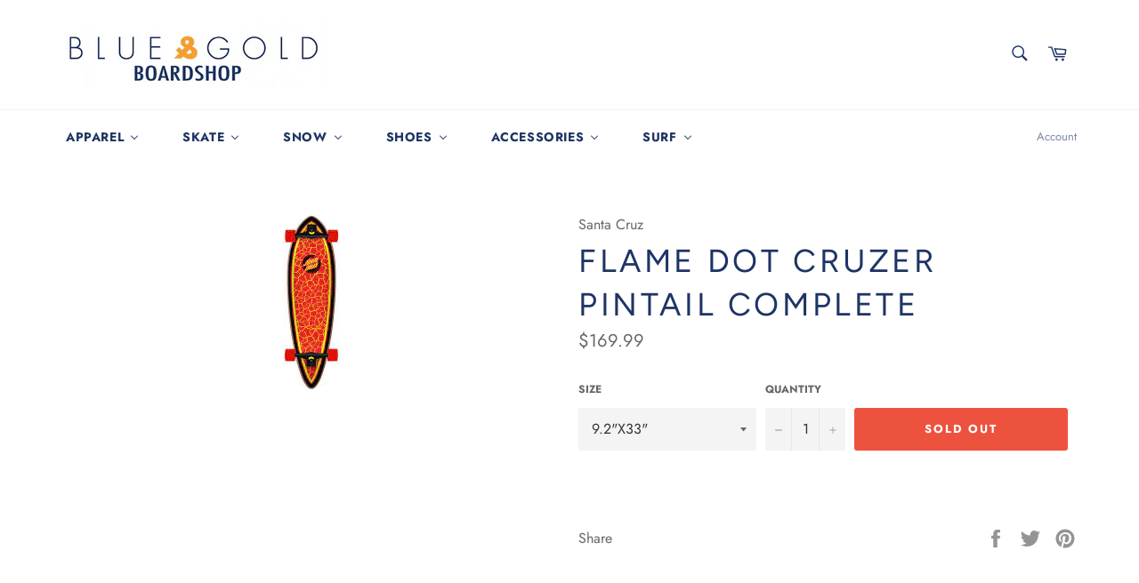

--- FILE ---
content_type: text/html; charset=utf-8
request_url: https://www.blueandgoldak.com/products/flamedotcruzerpintailcomplete
body_size: 36506
content:
<!doctype html>
<html class="no-js" lang="en">
<head>
                
<title>Flame Dot Cruzer Pintail Complete</title> 
                
<!-- "snippets/limespot.liquid" was not rendered, the associated app was uninstalled -->

  <meta charset="utf-8">
  <meta http-equiv="X-UA-Compatible" content="IE=edge,chrome=1">
  <meta name="viewport" content="width=device-width,initial-scale=1">
  <meta name="theme-color" content="#ffffff">

  
    <link rel="shortcut icon" href="//www.blueandgoldak.com/cdn/shop/files/Blue___Gold_Official_Logo_081015_32x32.jpg?v=1613544244" type="image/png">
  

  <link rel="canonical" href="https://www.blueandgoldak.com/products/flamedotcruzerpintailcomplete">
   

  

  <!-- /snippets/social-meta-tags.liquid -->




<meta property="og:site_name" content="Blue &amp; Gold Boardshop">
<meta property="og:url" content="https://www.blueandgoldak.com/products/flamedotcruzerpintailcomplete">
<meta property="og:title" content="Flame Dot Cruzer Pintail Complete">
<meta property="og:type" content="product">
<meta property="og:description" content="Cutting edge clothing, shoes, accessories, and gear for skateboarding & snowboarding lifestyles for guys, girls, and kids.

blue, gold, ak, snowboard, skateboard, clothing,  boardshop, alaska, Burton, Burton Snowboards, Volcom, Nike Skateboarding, Nike, Nike SB, Lib-Technologies, Gnu Snowboards, Jones Snowboards">

  <meta property="og:price:amount" content="169.99">
  <meta property="og:price:currency" content="USD">

<meta property="og:image" content="http://www.blueandgoldak.com/cdn/shop/products/image_-_2021-03-29T181757.279_1200x1200.png?v=1617070694">
<meta property="og:image:secure_url" content="https://www.blueandgoldak.com/cdn/shop/products/image_-_2021-03-29T181757.279_1200x1200.png?v=1617070694">


<meta name="twitter:card" content="summary_large_image">
<meta name="twitter:title" content="Flame Dot Cruzer Pintail Complete">
<meta name="twitter:description" content="Cutting edge clothing, shoes, accessories, and gear for skateboarding & snowboarding lifestyles for guys, girls, and kids.

blue, gold, ak, snowboard, skateboard, clothing,  boardshop, alaska, Burton, Burton Snowboards, Volcom, Nike Skateboarding, Nike, Nike SB, Lib-Technologies, Gnu Snowboards, Jones Snowboards">


  <script>
    document.documentElement.className = document.documentElement.className.replace('no-js', 'js');
  </script>

  <link href="//www.blueandgoldak.com/cdn/shop/t/3/assets/theme.scss.css?v=95809784915204406151759252095" rel="stylesheet" type="text/css" media="all" />

  <script>
    window.theme = window.theme || {};

    theme.strings = {
      stockAvailable: "1 available",
      addToCart: "Add to Cart",
      soldOut: "Sold Out",
      unavailable: "Unavailable",
      noStockAvailable: "The item could not be added to your cart because there are not enough in stock.",
      willNotShipUntil: "Will not ship until [date]",
      willBeInStockAfter: "Will be in stock after [date]",
      totalCartDiscount: "You're saving [savings]",
      addressError: "Error looking up that address",
      addressNoResults: "No results for that address",
      addressQueryLimit: "You have exceeded the Google API usage limit. Consider upgrading to a \u003ca href=\"https:\/\/developers.google.com\/maps\/premium\/usage-limits\"\u003ePremium Plan\u003c\/a\u003e.",
      authError: "There was a problem authenticating your Google Maps API Key."
    };
  </script>

  <script src="//www.blueandgoldak.com/cdn/shop/t/3/assets/lazysizes.min.js?v=56045284683979784691540599979" async="async"></script>

  

  <script src="//www.blueandgoldak.com/cdn/shop/t/3/assets/vendor.js?v=39418018684300761971540599979" defer="defer"></script>

  
    <script>
      window.theme = window.theme || {};
      theme.moneyFormat = "${{amount}}";
    </script>
  

  <script src="//www.blueandgoldak.com/cdn/shop/t/3/assets/theme.js?v=89789462484234876791540599979" defer="defer"></script>

  
  
  <script>window.performance && window.performance.mark && window.performance.mark('shopify.content_for_header.start');</script><meta name="facebook-domain-verification" content="m17syv1ergjiib4vzrgy5z7eborqtw">
<meta id="shopify-digital-wallet" name="shopify-digital-wallet" content="/15800549/digital_wallets/dialog">
<meta name="shopify-checkout-api-token" content="08458b1a06160d01fab750447b2302f9">
<meta id="in-context-paypal-metadata" data-shop-id="15800549" data-venmo-supported="false" data-environment="production" data-locale="en_US" data-paypal-v4="true" data-currency="USD">
<link rel="alternate" type="application/json+oembed" href="https://www.blueandgoldak.com/products/flamedotcruzerpintailcomplete.oembed">
<script async="async" src="/checkouts/internal/preloads.js?locale=en-US"></script>
<link rel="preconnect" href="https://shop.app" crossorigin="anonymous">
<script async="async" src="https://shop.app/checkouts/internal/preloads.js?locale=en-US&shop_id=15800549" crossorigin="anonymous"></script>
<script id="apple-pay-shop-capabilities" type="application/json">{"shopId":15800549,"countryCode":"US","currencyCode":"USD","merchantCapabilities":["supports3DS"],"merchantId":"gid:\/\/shopify\/Shop\/15800549","merchantName":"Blue \u0026 Gold Boardshop","requiredBillingContactFields":["postalAddress","email","phone"],"requiredShippingContactFields":["postalAddress","email","phone"],"shippingType":"shipping","supportedNetworks":["visa","masterCard","amex","discover","elo","jcb"],"total":{"type":"pending","label":"Blue \u0026 Gold Boardshop","amount":"1.00"},"shopifyPaymentsEnabled":true,"supportsSubscriptions":true}</script>
<script id="shopify-features" type="application/json">{"accessToken":"08458b1a06160d01fab750447b2302f9","betas":["rich-media-storefront-analytics"],"domain":"www.blueandgoldak.com","predictiveSearch":true,"shopId":15800549,"locale":"en"}</script>
<script>var Shopify = Shopify || {};
Shopify.shop = "blue-gold-boardshop.myshopify.com";
Shopify.locale = "en";
Shopify.currency = {"active":"USD","rate":"1.0"};
Shopify.country = "US";
Shopify.theme = {"name":"Blue \u0026 Gold Boardshop","id":32223985745,"schema_name":"Venture","schema_version":"7.5.3","theme_store_id":775,"role":"main"};
Shopify.theme.handle = "null";
Shopify.theme.style = {"id":null,"handle":null};
Shopify.cdnHost = "www.blueandgoldak.com/cdn";
Shopify.routes = Shopify.routes || {};
Shopify.routes.root = "/";</script>
<script type="module">!function(o){(o.Shopify=o.Shopify||{}).modules=!0}(window);</script>
<script>!function(o){function n(){var o=[];function n(){o.push(Array.prototype.slice.apply(arguments))}return n.q=o,n}var t=o.Shopify=o.Shopify||{};t.loadFeatures=n(),t.autoloadFeatures=n()}(window);</script>
<script>
  window.ShopifyPay = window.ShopifyPay || {};
  window.ShopifyPay.apiHost = "shop.app\/pay";
  window.ShopifyPay.redirectState = null;
</script>
<script id="shop-js-analytics" type="application/json">{"pageType":"product"}</script>
<script defer="defer" async type="module" src="//www.blueandgoldak.com/cdn/shopifycloud/shop-js/modules/v2/client.init-shop-cart-sync_CG-L-Qzi.en.esm.js"></script>
<script defer="defer" async type="module" src="//www.blueandgoldak.com/cdn/shopifycloud/shop-js/modules/v2/chunk.common_B8yXDTDb.esm.js"></script>
<script type="module">
  await import("//www.blueandgoldak.com/cdn/shopifycloud/shop-js/modules/v2/client.init-shop-cart-sync_CG-L-Qzi.en.esm.js");
await import("//www.blueandgoldak.com/cdn/shopifycloud/shop-js/modules/v2/chunk.common_B8yXDTDb.esm.js");

  window.Shopify.SignInWithShop?.initShopCartSync?.({"fedCMEnabled":true,"windoidEnabled":true});

</script>
<script>
  window.Shopify = window.Shopify || {};
  if (!window.Shopify.featureAssets) window.Shopify.featureAssets = {};
  window.Shopify.featureAssets['shop-js'] = {"shop-cart-sync":["modules/v2/client.shop-cart-sync_C7TtgCZT.en.esm.js","modules/v2/chunk.common_B8yXDTDb.esm.js"],"shop-button":["modules/v2/client.shop-button_aOcg-RjH.en.esm.js","modules/v2/chunk.common_B8yXDTDb.esm.js"],"init-shop-email-lookup-coordinator":["modules/v2/client.init-shop-email-lookup-coordinator_D-37GF_a.en.esm.js","modules/v2/chunk.common_B8yXDTDb.esm.js"],"init-fed-cm":["modules/v2/client.init-fed-cm_DGh7x7ZX.en.esm.js","modules/v2/chunk.common_B8yXDTDb.esm.js"],"init-windoid":["modules/v2/client.init-windoid_C5PxDKWE.en.esm.js","modules/v2/chunk.common_B8yXDTDb.esm.js"],"shop-toast-manager":["modules/v2/client.shop-toast-manager_BmSBWum3.en.esm.js","modules/v2/chunk.common_B8yXDTDb.esm.js"],"shop-cash-offers":["modules/v2/client.shop-cash-offers_DkchToOx.en.esm.js","modules/v2/chunk.common_B8yXDTDb.esm.js","modules/v2/chunk.modal_dvVUSHam.esm.js"],"init-shop-cart-sync":["modules/v2/client.init-shop-cart-sync_CG-L-Qzi.en.esm.js","modules/v2/chunk.common_B8yXDTDb.esm.js"],"avatar":["modules/v2/client.avatar_BTnouDA3.en.esm.js"],"shop-login-button":["modules/v2/client.shop-login-button_DrVPCwAQ.en.esm.js","modules/v2/chunk.common_B8yXDTDb.esm.js","modules/v2/chunk.modal_dvVUSHam.esm.js"],"pay-button":["modules/v2/client.pay-button_Cw45D1uM.en.esm.js","modules/v2/chunk.common_B8yXDTDb.esm.js"],"init-customer-accounts":["modules/v2/client.init-customer-accounts_BNYsaOzg.en.esm.js","modules/v2/client.shop-login-button_DrVPCwAQ.en.esm.js","modules/v2/chunk.common_B8yXDTDb.esm.js","modules/v2/chunk.modal_dvVUSHam.esm.js"],"checkout-modal":["modules/v2/client.checkout-modal_NoX7b1qq.en.esm.js","modules/v2/chunk.common_B8yXDTDb.esm.js","modules/v2/chunk.modal_dvVUSHam.esm.js"],"init-customer-accounts-sign-up":["modules/v2/client.init-customer-accounts-sign-up_pIEGEpjr.en.esm.js","modules/v2/client.shop-login-button_DrVPCwAQ.en.esm.js","modules/v2/chunk.common_B8yXDTDb.esm.js","modules/v2/chunk.modal_dvVUSHam.esm.js"],"init-shop-for-new-customer-accounts":["modules/v2/client.init-shop-for-new-customer-accounts_BIu2e6le.en.esm.js","modules/v2/client.shop-login-button_DrVPCwAQ.en.esm.js","modules/v2/chunk.common_B8yXDTDb.esm.js","modules/v2/chunk.modal_dvVUSHam.esm.js"],"shop-follow-button":["modules/v2/client.shop-follow-button_B6YY9G4U.en.esm.js","modules/v2/chunk.common_B8yXDTDb.esm.js","modules/v2/chunk.modal_dvVUSHam.esm.js"],"lead-capture":["modules/v2/client.lead-capture_o2hOda6W.en.esm.js","modules/v2/chunk.common_B8yXDTDb.esm.js","modules/v2/chunk.modal_dvVUSHam.esm.js"],"shop-login":["modules/v2/client.shop-login_DA8-MZ-E.en.esm.js","modules/v2/chunk.common_B8yXDTDb.esm.js","modules/v2/chunk.modal_dvVUSHam.esm.js"],"payment-terms":["modules/v2/client.payment-terms_BFsudFhJ.en.esm.js","modules/v2/chunk.common_B8yXDTDb.esm.js","modules/v2/chunk.modal_dvVUSHam.esm.js"]};
</script>
<script>(function() {
  var isLoaded = false;
  function asyncLoad() {
    if (isLoaded) return;
    isLoaded = true;
    var urls = ["https:\/\/chimpstatic.com\/mcjs-connected\/js\/users\/3034b33dbe67e4906f2d5c993\/bdfd57ca0643b95bef8a54f05.js?shop=blue-gold-boardshop.myshopify.com","https:\/\/cloudsearch-1f874.kxcdn.com\/shopify.js?shop=blue-gold-boardshop.myshopify.com","https:\/\/cdn.hextom.com\/js\/quickannouncementbar.js?shop=blue-gold-boardshop.myshopify.com","https:\/\/cdn.hextom.com\/js\/freeshippingbar.js?shop=blue-gold-boardshop.myshopify.com"];
    for (var i = 0; i < urls.length; i++) {
      var s = document.createElement('script');
      s.type = 'text/javascript';
      s.async = true;
      s.src = urls[i];
      var x = document.getElementsByTagName('script')[0];
      x.parentNode.insertBefore(s, x);
    }
  };
  if(window.attachEvent) {
    window.attachEvent('onload', asyncLoad);
  } else {
    window.addEventListener('load', asyncLoad, false);
  }
})();</script>
<script id="__st">var __st={"a":15800549,"offset":-32400,"reqid":"08ada42c-a262-4bea-a485-0c9d38480228-1768119554","pageurl":"www.blueandgoldak.com\/products\/flamedotcruzerpintailcomplete","u":"f78381482998","p":"product","rtyp":"product","rid":6578760319172};</script>
<script>window.ShopifyPaypalV4VisibilityTracking = true;</script>
<script id="captcha-bootstrap">!function(){'use strict';const t='contact',e='account',n='new_comment',o=[[t,t],['blogs',n],['comments',n],[t,'customer']],c=[[e,'customer_login'],[e,'guest_login'],[e,'recover_customer_password'],[e,'create_customer']],r=t=>t.map((([t,e])=>`form[action*='/${t}']:not([data-nocaptcha='true']) input[name='form_type'][value='${e}']`)).join(','),a=t=>()=>t?[...document.querySelectorAll(t)].map((t=>t.form)):[];function s(){const t=[...o],e=r(t);return a(e)}const i='password',u='form_key',d=['recaptcha-v3-token','g-recaptcha-response','h-captcha-response',i],f=()=>{try{return window.sessionStorage}catch{return}},m='__shopify_v',_=t=>t.elements[u];function p(t,e,n=!1){try{const o=window.sessionStorage,c=JSON.parse(o.getItem(e)),{data:r}=function(t){const{data:e,action:n}=t;return t[m]||n?{data:e,action:n}:{data:t,action:n}}(c);for(const[e,n]of Object.entries(r))t.elements[e]&&(t.elements[e].value=n);n&&o.removeItem(e)}catch(o){console.error('form repopulation failed',{error:o})}}const l='form_type',E='cptcha';function T(t){t.dataset[E]=!0}const w=window,h=w.document,L='Shopify',v='ce_forms',y='captcha';let A=!1;((t,e)=>{const n=(g='f06e6c50-85a8-45c8-87d0-21a2b65856fe',I='https://cdn.shopify.com/shopifycloud/storefront-forms-hcaptcha/ce_storefront_forms_captcha_hcaptcha.v1.5.2.iife.js',D={infoText:'Protected by hCaptcha',privacyText:'Privacy',termsText:'Terms'},(t,e,n)=>{const o=w[L][v],c=o.bindForm;if(c)return c(t,g,e,D).then(n);var r;o.q.push([[t,g,e,D],n]),r=I,A||(h.body.append(Object.assign(h.createElement('script'),{id:'captcha-provider',async:!0,src:r})),A=!0)});var g,I,D;w[L]=w[L]||{},w[L][v]=w[L][v]||{},w[L][v].q=[],w[L][y]=w[L][y]||{},w[L][y].protect=function(t,e){n(t,void 0,e),T(t)},Object.freeze(w[L][y]),function(t,e,n,w,h,L){const[v,y,A,g]=function(t,e,n){const i=e?o:[],u=t?c:[],d=[...i,...u],f=r(d),m=r(i),_=r(d.filter((([t,e])=>n.includes(e))));return[a(f),a(m),a(_),s()]}(w,h,L),I=t=>{const e=t.target;return e instanceof HTMLFormElement?e:e&&e.form},D=t=>v().includes(t);t.addEventListener('submit',(t=>{const e=I(t);if(!e)return;const n=D(e)&&!e.dataset.hcaptchaBound&&!e.dataset.recaptchaBound,o=_(e),c=g().includes(e)&&(!o||!o.value);(n||c)&&t.preventDefault(),c&&!n&&(function(t){try{if(!f())return;!function(t){const e=f();if(!e)return;const n=_(t);if(!n)return;const o=n.value;o&&e.removeItem(o)}(t);const e=Array.from(Array(32),(()=>Math.random().toString(36)[2])).join('');!function(t,e){_(t)||t.append(Object.assign(document.createElement('input'),{type:'hidden',name:u})),t.elements[u].value=e}(t,e),function(t,e){const n=f();if(!n)return;const o=[...t.querySelectorAll(`input[type='${i}']`)].map((({name:t})=>t)),c=[...d,...o],r={};for(const[a,s]of new FormData(t).entries())c.includes(a)||(r[a]=s);n.setItem(e,JSON.stringify({[m]:1,action:t.action,data:r}))}(t,e)}catch(e){console.error('failed to persist form',e)}}(e),e.submit())}));const S=(t,e)=>{t&&!t.dataset[E]&&(n(t,e.some((e=>e===t))),T(t))};for(const o of['focusin','change'])t.addEventListener(o,(t=>{const e=I(t);D(e)&&S(e,y())}));const B=e.get('form_key'),M=e.get(l),P=B&&M;t.addEventListener('DOMContentLoaded',(()=>{const t=y();if(P)for(const e of t)e.elements[l].value===M&&p(e,B);[...new Set([...A(),...v().filter((t=>'true'===t.dataset.shopifyCaptcha))])].forEach((e=>S(e,t)))}))}(h,new URLSearchParams(w.location.search),n,t,e,['guest_login'])})(!0,!0)}();</script>
<script integrity="sha256-4kQ18oKyAcykRKYeNunJcIwy7WH5gtpwJnB7kiuLZ1E=" data-source-attribution="shopify.loadfeatures" defer="defer" src="//www.blueandgoldak.com/cdn/shopifycloud/storefront/assets/storefront/load_feature-a0a9edcb.js" crossorigin="anonymous"></script>
<script crossorigin="anonymous" defer="defer" src="//www.blueandgoldak.com/cdn/shopifycloud/storefront/assets/shopify_pay/storefront-65b4c6d7.js?v=20250812"></script>
<script data-source-attribution="shopify.dynamic_checkout.dynamic.init">var Shopify=Shopify||{};Shopify.PaymentButton=Shopify.PaymentButton||{isStorefrontPortableWallets:!0,init:function(){window.Shopify.PaymentButton.init=function(){};var t=document.createElement("script");t.src="https://www.blueandgoldak.com/cdn/shopifycloud/portable-wallets/latest/portable-wallets.en.js",t.type="module",document.head.appendChild(t)}};
</script>
<script data-source-attribution="shopify.dynamic_checkout.buyer_consent">
  function portableWalletsHideBuyerConsent(e){var t=document.getElementById("shopify-buyer-consent"),n=document.getElementById("shopify-subscription-policy-button");t&&n&&(t.classList.add("hidden"),t.setAttribute("aria-hidden","true"),n.removeEventListener("click",e))}function portableWalletsShowBuyerConsent(e){var t=document.getElementById("shopify-buyer-consent"),n=document.getElementById("shopify-subscription-policy-button");t&&n&&(t.classList.remove("hidden"),t.removeAttribute("aria-hidden"),n.addEventListener("click",e))}window.Shopify?.PaymentButton&&(window.Shopify.PaymentButton.hideBuyerConsent=portableWalletsHideBuyerConsent,window.Shopify.PaymentButton.showBuyerConsent=portableWalletsShowBuyerConsent);
</script>
<script data-source-attribution="shopify.dynamic_checkout.cart.bootstrap">document.addEventListener("DOMContentLoaded",(function(){function t(){return document.querySelector("shopify-accelerated-checkout-cart, shopify-accelerated-checkout")}if(t())Shopify.PaymentButton.init();else{new MutationObserver((function(e,n){t()&&(Shopify.PaymentButton.init(),n.disconnect())})).observe(document.body,{childList:!0,subtree:!0})}}));
</script>
<link id="shopify-accelerated-checkout-styles" rel="stylesheet" media="screen" href="https://www.blueandgoldak.com/cdn/shopifycloud/portable-wallets/latest/accelerated-checkout-backwards-compat.css" crossorigin="anonymous">
<style id="shopify-accelerated-checkout-cart">
        #shopify-buyer-consent {
  margin-top: 1em;
  display: inline-block;
  width: 100%;
}

#shopify-buyer-consent.hidden {
  display: none;
}

#shopify-subscription-policy-button {
  background: none;
  border: none;
  padding: 0;
  text-decoration: underline;
  font-size: inherit;
  cursor: pointer;
}

#shopify-subscription-policy-button::before {
  box-shadow: none;
}

      </style>

<script>window.performance && window.performance.mark && window.performance.mark('shopify.content_for_header.end');</script>

<link href="//www.blueandgoldak.com/cdn/shop/t/3/assets/v3globomenu.css?v=36632811453944435481575772184" rel="stylesheet" type="text/css" media="all">
<script>
  var MenuApp = {
    shop 	: 'blue-gold-boardshop.myshopify.com',
    menu	: "no-menu",
    themeId	: 775,
    menuClass	: 'globomenu-store-775 globomenu globomenu-main globomenu-horizontal globomenu-transition-shift globomenu-items-align-left globomenu-sub-indicators  globomenu-trigger-hover globomenu-responsive globomenu-responsive-collapse ',
    mobileBtn	: '<a class="globomenu-responsive-toggle-775 globomenu-responsive-toggle globomenu-responsive-toggle-content-align-left"><i class="fa fa-bars"></i>Menu</a>',
    linkLists	: {
      
        'main-menu':{
		  title : "Main menu",
    	  items : ["/collections","/pages/about-us"],
    	  names : ["This one","About B&G"]
      	},
      
        'footer':{
		  title : "More B&G",
    	  items : ["/pages/about-us","/pages/contact-us","/pages/returns","/pages/team","/pages/privacy-policy"],
    	  names : ["About Us","Contact Us","Returns","Team","Privacy Policy"]
      	},
      
        'footer-menu-2':{
		  title : "UNITED WE STAND SIDEWAYS",
    	  items : ["/pages/about-us","/pages/contact-us","/pages/events","/pages/privacy-policy","/pages/returns","/pages/team"],
    	  names : ["About Us","Contact Us","Events","Privacy Policy","Returns","Team"]
      	},
      
        'customer-account-main-menu':{
		  title : "Customer account main menu",
    	  items : ["/","https://shopify.com/15800549/account/orders?locale=en&region_country=US"],
    	  names : ["Shop","Orders"]
      	}
      
  	}
  };
</script>

<script id="globo-hidden-menu" type="text/html">
<li class="globomenu-item  globomenu-item-level-0 gin">
                    <a class="globomenu-target  globomenu-target-with-icon globomenu-item-layout-icon_left globomenu-item-layout-icon_left globomenu-target-with-icon globomenu-item-layout-icon_left" href="/"><i class="globomenu-icon fa fa-home"></i><span class="globomenu-target-title globomenu-target-text">Home</span></a></li></script>

<script src="//www.blueandgoldak.com/cdn/shop/t/3/assets/v3globomenu.js?v=120371548755722451841575772188" type="text/javascript"></script>
<script>MenuApp.init();</script>

<!-- Zapiet | Store Pickup + Delivery -->


<style type="text/css">
.mfp-bg{z-index:999999998;overflow:hidden;background:#0b0b0b;opacity:.8}.mfp-bg,.mfp-wrap{top:0;left:0;width:100%;height:100%;position:fixed}.mfp-wrap{z-index:999999999;outline:0!important;-webkit-backface-visibility:hidden}.mfp-container{text-align:center;position:absolute;width:100%;height:100%;left:0;top:0;padding:0 8px;-webkit-box-sizing:border-box;box-sizing:border-box}.mfp-container:before{content:"";display:inline-block;height:100%;vertical-align:middle}.mfp-align-top .mfp-container:before{display:none}.mfp-content{position:relative;display:inline-block;vertical-align:middle;margin:0 auto;text-align:left;z-index:1045}.mfp-ajax-holder .mfp-content,.mfp-inline-holder .mfp-content{width:100%;cursor:auto}.mfp-ajax-cur{cursor:progress}.mfp-zoom-out-cur,.mfp-zoom-out-cur .mfp-image-holder .mfp-close{cursor:-webkit-zoom-out;cursor:zoom-out}.mfp-zoom{cursor:pointer;cursor:-webkit-zoom-in;cursor:zoom-in}.mfp-auto-cursor .mfp-content{cursor:auto}.mfp-arrow,.mfp-close,.mfp-counter,.mfp-preloader{-webkit-user-select:none;-moz-user-select:none;-ms-user-select:none;user-select:none}.mfp-loading.mfp-figure{display:none}.mfp-hide{display:none!important}.mfp-preloader{color:#ccc;position:absolute;top:50%;width:auto;text-align:center;margin-top:-.8em;left:8px;right:8px;z-index:1044}.mfp-preloader a{color:#ccc}.mfp-preloader a:hover{color:#fff}.mfp-s-error .mfp-content,.mfp-s-ready .mfp-preloader{display:none}button.mfp-arrow,button.mfp-close{overflow:visible;cursor:pointer;background:0 0;border:0;-webkit-appearance:none;display:block;outline:0;padding:0;z-index:1046;-webkit-box-shadow:none;box-shadow:none;-ms-touch-action:manipulation;touch-action:manipulation}button::-moz-focus-inner{padding:0;border:0}.mfp-close{width:44px;height:44px;line-height:44px;position:absolute;right:0;top:0;text-decoration:none;text-align:center;opacity:.65;padding:0 0 18px 10px;color:#fff;font-style:normal;font-size:28px;font-family:Arial,Baskerville,monospace}.mfp-close:focus,.mfp-close:hover{opacity:1}.mfp-close:active{top:1px}.mfp-close-btn-in .mfp-close{color:#333}@media (max-width:900px){.mfp-container{padding-left:6px;padding-right:6px}}.picker,.picker__holder{width:100%;position:absolute}.picker{font-size:16px;text-align:left;line-height:1.2;color:#000;z-index:10000;-webkit-user-select:none;-moz-user-select:none;-ms-user-select:none;user-select:none}.picker__input{cursor:default}.picker__input.picker__input--active{border-color:#0089ec}.picker__holder{overflow-y:auto;-webkit-overflow-scrolling:touch;background:#fff;border:1px solid #aaa;border-top-width:0;border-bottom-width:0;border-radius:0 0 5px 5px;-webkit-box-sizing:border-box;box-sizing:border-box;min-width:176px;max-width:466px;max-height:0;-moz-opacity:0;opacity:0;-webkit-transform:translateY(-1em) perspective(600px) rotateX(10deg);transform:translateY(-1em) perspective(600px) rotateX(10deg);transition:-webkit-transform .15s ease-out,opacity .15s ease-out,max-height 0s .15s,border-width 0s .15s;-webkit-transition:opacity .15s ease-out,max-height 0s .15s,border-width 0s .15s,-webkit-transform .15s ease-out;transition:opacity .15s ease-out,max-height 0s .15s,border-width 0s .15s,-webkit-transform .15s ease-out;transition:transform .15s ease-out,opacity .15s ease-out,max-height 0s .15s,border-width 0s .15s;transition:transform .15s ease-out,opacity .15s ease-out,max-height 0s .15s,border-width 0s .15s,-webkit-transform .15s ease-out}
.picker__frame{padding:1px}.picker__wrap{margin:-1px}.picker--opened .picker__holder{max-height:25em;-moz-opacity:1;opacity:1;border-top-width:1px;border-bottom-width:1px;-webkit-transform:translateY(0) perspective(600px) rotateX(0);transform:translateY(0) perspective(600px) rotateX(0);transition:-webkit-transform .15s ease-out,opacity .15s ease-out,max-height 0s,border-width 0s;-webkit-transition:opacity .15s ease-out,max-height 0s,border-width 0s,-webkit-transform .15s ease-out;transition:opacity .15s ease-out,max-height 0s,border-width 0s,-webkit-transform .15s ease-out;transition:transform .15s ease-out,opacity .15s ease-out,max-height 0s,border-width 0s;transition:transform .15s ease-out,opacity .15s ease-out,max-height 0s,border-width 0s,-webkit-transform .15s ease-out;-webkit-box-shadow:0 6px 18px 1px rgba(0,0,0,.12);box-shadow:0 6px 18px 1px rgba(0,0,0,.12)}.picker__footer,.picker__header,.picker__table{text-align:center}.picker__day--highlighted,.picker__select--month:focus,.picker__select--year:focus{border-color:#0089ec}.picker__box{padding:0 1em}.picker__header{position:relative;margin-top:.75em}.picker__month,.picker__year{font-weight:500;display:inline-block;margin-left:.25em;margin-right:.25em}.picker__year{color:#999;font-size:.8em;font-style:italic}.picker__select--month,.picker__select--year{border:1px solid #b7b7b7;height:2em;padding:.5em;margin-left:.25em;margin-right:.25em}.picker__select--month{width:35%}.picker__select--year{width:22.5%}.picker__nav--next,.picker__nav--prev{position:absolute;padding:.5em 1.25em;width:1em;height:1em;-webkit-box-sizing:content-box;box-sizing:content-box;top:-.25em}.picker__nav--prev{left:-1em;padding-right:1.25em}.picker__nav--next{right:-1em;padding-left:1.25em}@media (min-width:24.5em){.picker__select--month,.picker__select--year{margin-top:-.5em}.picker__nav--next,.picker__nav--prev{top:-.33em}.picker__nav--prev{padding-right:1.5em}.picker__nav--next{padding-left:1.5em}}.picker__nav--next:before,.picker__nav--prev:before{content:" ";border-top:.5em solid transparent;border-bottom:.5em solid transparent;border-right:.75em solid #000;width:0;height:0;display:block;margin:0 auto}.picker__nav--next:before{border-right:0;border-left:.75em solid #000}.picker__nav--next:hover,.picker__nav--prev:hover{cursor:pointer;color:#000;background:#b1dcfb}.picker__nav--disabled,.picker__nav--disabled:before,.picker__nav--disabled:before:hover,.picker__nav--disabled:hover{cursor:default;background:0 0;border-right-color:#f5f5f5;border-left-color:#f5f5f5}.picker--focused .picker__day--highlighted,.picker__day--highlighted:hover,.picker__day--infocus:hover,.picker__day--outfocus:hover{color:#000;cursor:pointer;background:#b1dcfb}.picker__table{border-collapse:collapse;border-spacing:0;table-layout:fixed;font-size:inherit;width:100%;margin-top:.75em;margin-bottom:.5em}@media (min-height:33.875em){.picker__table{margin-bottom:.75em}}.picker__table td{margin:0;padding:0}.picker__weekday{width:14.285714286%;font-size:.75em;padding-bottom:.25em;color:#999;font-weight:500}@media (min-height:33.875em){.picker__weekday{padding-bottom:.5em}}.picker__day{padding:.3125em 0;font-weight:200;border:1px solid transparent}.picker__day--today{position:relative}.picker__day--today:before{content:" ";position:absolute;top:2px;right:2px;width:0;height:0;border-top:.5em solid #0059bc;border-left:.5em solid transparent}.picker__day--disabled:before{border-top-color:#aaa}.picker__day--outfocus{color:#ddd}.picker--focused .picker__day--selected,.picker__day--selected,.picker__day--selected:hover{background:#0089ec;color:#fff}.picker--focused .picker__day--disabled,.picker__day--disabled,.picker__day--disabled:hover{background:#f5f5f5;border-color:#f5f5f5;color:#ddd;cursor:default}.picker__day--highlighted.picker__day--disabled,.picker__day--highlighted.picker__day--disabled:hover{background:#bbb}.picker__button--clear,.picker__button--close,.picker__button--today{border:1px solid #fff;background:#fff;font-size:.8em;padding:.66em 0;font-weight:700;width:33%;display:inline-block;vertical-align:bottom}.picker__button--clear:hover,.picker__button--close:hover,.picker__button--today:hover{cursor:pointer;color:#000;background:#b1dcfb;border-bottom-color:#b1dcfb}.picker__button--clear:focus,.picker__button--close:focus,.picker__button--today:focus{background:#b1dcfb;border-color:#0089ec;outline:0}.picker__button--clear:before,.picker__button--close:before,.picker__button--today:before{position:relative;display:inline-block;height:0}.picker__button--clear:before,.picker__button--today:before{content:" ";margin-right:.45em}.picker__button--today:before{top:-.05em;width:0;border-top:.66em solid #0059bc;border-left:.66em solid transparent}.picker__button--clear:before{top:-.25em;width:.66em;border-top:3px solid #e20}.picker__button--close:before{content:"\D7";top:-.1em;vertical-align:top;font-size:1.1em;margin-right:.35em;color:#777}.picker__button--today[disabled],.picker__button--today[disabled]:hover{background:#f5f5f5;border-color:#f5f5f5;color:#ddd;cursor:default}.picker__button--today[disabled]:before{border-top-color:#aaa}.picker--focused .picker__list-item--highlighted,.picker__list-item--highlighted:hover,.picker__list-item:hover{background:#b1dcfb;cursor:pointer;color:#000}.picker__list{list-style:none;padding:.75em 0 4.2em;margin:0}.picker__list-item{border-bottom:1px solid #ddd;border-top:1px solid #ddd;margin-bottom:-1px;position:relative;background:#fff;padding:.75em 1.25em}@media (min-height:46.75em){.picker__list-item{padding:.5em 1em}}.picker__list-item--highlighted,.picker__list-item:hover{border-color:#0089ec;z-index:10}.picker--focused .picker__list-item--selected,.picker__list-item--selected,.picker__list-item--selected:hover{background:#0089ec;color:#fff;z-index:10}.picker--focused .picker__list-item--disabled,.picker__list-item--disabled,.picker__list-item--disabled:hover{background:#f5f5f5;color:#ddd;cursor:default;border-color:#ddd;z-index:auto}.picker--time .picker__button--clear{display:block;width:80%;margin:1em auto 0;padding:1em 1.25em;background:0 0;border:0;font-weight:500;font-size:.67em;text-align:center;text-transform:uppercase;color:#666}.picker--time .picker__button--clear:focus,.picker--time .picker__button--clear:hover{background:#e20;border-color:#e20;cursor:pointer;color:#fff;outline:0}.picker--time .picker__button--clear:before{top:-.25em;color:#666;font-size:1.25em;font-weight:700}.picker--time .picker__button--clear:focus:before,.picker--time .picker__button--clear:hover:before{color:#fff;border-color:#fff}.picker--time{min-width:256px;max-width:320px}.picker--time .picker__holder{background:#f2f2f2}@media (min-height:40.125em){.picker--time .picker__holder{font-size:.875em}}.picker--time .picker__box{padding:0;position:relative}#storePickupApp{display:-webkit-box;display:-ms-flexbox;display:flex;-webkit-box-orient:vertical;-webkit-box-direction:normal;-ms-flex-direction:column;flex-direction:column;margin-bottom:1rem;margin-top:1rem;text-align:left}#storePickupApp tr{display:table-row}#storePickupApp tr td{display:table-cell}#storePickupApp .filterByRegion select{width:100%}#storePickupApp .row{display:block}#storePickupApp .picker__weekday{padding:1em!important}#storePickupApp input[type=text]{-webkit-box-flex:1;-ms-flex-positive:1;flex-grow:1;padding:.7em 1em;border:1px solid #dadada;-webkit-box-shadow:inset 0 1px 3px #ddd;box-shadow:inset 0 1px 3px #ddd;-webkit-box-sizing:border-box;box-sizing:border-box;border-radius:4px;width:100%;margin-bottom:0;font-size:.9em;line-height:1em;height:inherit}#storePickupApp p{padding:0;margin:10px 0;font-size:.9em}#storePickupApp .pickupPagination{padding:0;margin:1em 0 0;font-size:.9em;display:-webkit-box;display:-ms-flexbox;display:flex;-webkit-box-align:center;-ms-flex-align:center;align-items:center;-webkit-box-pack:center;-ms-flex-pack:center;justify-content:center}#storePickupApp .pickupPagination li{margin-right:.4em;border:1px solid #dadada;border-radius:4px;display:-webkit-box;display:-ms-flexbox;display:flex}#storePickupApp .pickupPagination li a{padding:.5em 1em}#storePickupApp .pickupPagination li.active{background:#eee}#storePickupApp .pickupPagination li:hover{border-color:#c1c1c1}#storePickupApp .checkoutMethodsContainer{display:-webkit-box;display:-ms-flexbox;display:flex;-webkit-box-align:center;-ms-flex-align:center;align-items:center;-webkit-box-flex:1;-ms-flex-positive:1;flex-grow:1;-ms-flex-wrap:nowrap;flex-wrap:nowrap;-webkit-box-align:stretch;-ms-flex-align:stretch;align-items:stretch}#storePickupApp .checkoutMethodsContainer.inline{-webkit-box-orient:vertical;-webkit-box-direction:normal;-ms-flex-direction:column;flex-direction:column}#storePickupApp .checkoutMethodsContainer.inline,#storePickupApp .checkoutMethodsContainer.inline .checkoutMethod{display:-webkit-box;display:-ms-flexbox;display:flex}#storePickupApp .checkoutMethodsContainer.default .checkoutMethod{-webkit-box-flex:1;-ms-flex:1;flex:1;-webkit-box-orient:vertical;-webkit-box-direction:normal;-ms-flex-direction:column;flex-direction:column;-webkit-box-pack:center;-ms-flex-pack:center;justify-content:center;-webkit-box-align:center;-ms-flex-align:center;align-items:center;display:-webkit-box;display:-ms-flexbox;display:flex;margin-right:.5em;border:1px solid #dadada;border-radius:5px;padding:1em}#storePickupApp .checkoutMethodsContainer.default .checkoutMethod:last-child{margin-right:0}#storePickupApp .checkoutMethodsContainer.default .checkoutMethod:hover{cursor:pointer;border-color:#c1c1c1}#storePickupApp .checkoutMethodsContainer.default .checkoutMethod.active{background:#eee}#storePickupApp .checkoutMethodsContainer.default .checkoutMethod .checkoutMethodImage{display:-webkit-box;display:-ms-flexbox;display:flex;-webkit-box-align:center;-ms-flex-align:center;align-items:center;-webkit-box-pack:center;-ms-flex-pack:center;justify-content:center;padding-bottom:.5em}#storePickupApp .checkoutMethodsContainer.default .checkoutMethod .checkoutMethodImage img{max-height:26px}#storePickupApp .checkoutMethodsContainer.default .checkoutMethod .checkoutMethodName{text-align:center;line-height:1em;font-size:.9em}#storePickupApp .checkoutMethodsContainer.custom .checkoutMethod{-webkit-box-flex:1;-ms-flex:1;flex:1;-webkit-box-orient:vertical;-webkit-box-direction:normal;-ms-flex-direction:column;flex-direction:column;-webkit-box-pack:center;-ms-flex-pack:center;justify-content:center;-webkit-box-align:center;-ms-flex-align:center;align-items:center;display:-webkit-box;display:-ms-flexbox;display:flex;margin-right:.5em}#storePickupApp .checkoutMethodsContainer.custom .checkoutMethod:last-child{margin-right:0}#storePickupApp .checkoutMethodsContainer.custom .checkoutMethod .checkoutMethodImage{display:-webkit-box;display:-ms-flexbox;display:flex;-webkit-box-align:center;-ms-flex-align:center;align-items:center;-webkit-box-pack:center;-ms-flex-pack:center;justify-content:center}#storePickupApp .checkoutMethodContainer.pickup #searchBlock{margin-top:1em}#storePickupApp .checkoutMethodContainer .inputWithButton{display:-webkit-box;display:-ms-flexbox;display:flex;margin-bottom:1em;position:relative}#storePickupApp .checkoutMethodContainer .inputWithButton input[type=text]{-webkit-box-flex:1;-ms-flex:1;flex:1;border-right:0;margin:0;max-width:inherit;border-radius:4px 0 0 4px;line-height:1em}#storePickupApp .checkoutMethodContainer .inputWithButton .button{display:-webkit-box;display:-ms-flexbox;display:flex;-webkit-box-align:center;-ms-flex-align:center;align-items:center;-webkit-box-pack:center;-ms-flex-pack:center;justify-content:center;background:#eee;border:none;border:1px solid #dadada;border-radius:0 4px 4px 0;font-size:1.2em;padding:0 .6em;margin:0;width:inherit}#storePickupApp .checkoutMethodContainer .inputWithButton .button:hover{cursor:pointer}#storePickupApp .checkoutMethodContainer .inputWithButton .button .fa{color:#000}#storePickupApp .checkoutMethodContainer .locations{border:1px solid #dadada;border-radius:4px;margin-top:.5em;max-height:240px;overflow-y:auto}#storePickupApp .checkoutMethodContainer .locations .location{padding:1em;display:-webkit-box;display:-ms-flexbox;display:flex;line-height:1.2em;border-bottom:1px solid #f3f3f3;margin-bottom:0;-webkit-box-align:start;-ms-flex-align:start;align-items:flex-start}#storePickupApp .checkoutMethodContainer .locations .location input[type=radio]{margin-top:.2em;margin-right:.7em;height:inherit}#storePickupApp .checkoutMethodContainer .locations .location:last-child{border-bottom:none}#storePickupApp .checkoutMethodContainer .locations .location.active{background:#eee}#storePickupApp .checkoutMethodContainer .locations .location .block{display:-webkit-box;display:-ms-flexbox;display:flex;-webkit-box-orient:vertical;-webkit-box-direction:normal;-ms-flex-direction:column;flex-direction:column;font-size:.9em}#storePickupApp .checkoutMethodContainer .locations .location .block .company_name{display:-webkit-box;display:-ms-flexbox;display:flex;margin-bottom:.3em}#storePickupApp .checkoutMethodContainer .locations .location .block .moreInformationLink{margin-top:.3em}#storePickupApp .checkoutMethodContainer .picker__holder{bottom:-39px}#storePickupApp .checkoutMethodContainer .picker__list{padding:0;display:block}#storePickupApp .checkoutMethodContainer.delivery .inputWithButton,#storePickupApp .checkoutMethodContainer.shipping .inputWithButton{margin-bottom:0}#storePickupApp .checkoutMethodContainer .picker__list-item,#storePickupApp .checkoutMethodContainer .picker__list-item:first-child,#storePickupApp .checkoutMethodContainer .picker__list-item:nth-child(0),#storePickupApp .checkoutMethodContainer .picker__list-item:nth-child(2),#storePickupApp .checkoutMethodContainer .picker__list-item:nth-child(3),#storePickupApp .checkoutMethodContainer .picker__list-item:nth-child(4),#storePickupApp .checkoutMethodContainer .picker__list-item:nth-child(5){width:100%;display:block;padding:1em}#storePickupApp .checkoutMethodContainer.pickup .datePicker{margin-top:1em;margin-bottom:0}#storePickupApp .checkoutMethodContainer.delivery .picker--time .picker__list-item--disabled{display:none}#storePickupApp .spinnerContainer{padding:.5em 0;display:-webkit-box;display:-ms-flexbox;display:flex;-webkit-box-pack:center;-ms-flex-pack:center;justify-content:center;font-size:1.5em}#storePickupApp .error,#storePickupApp .error p{color:#c00}#storePickupApp .picker{left:0}.drawer__cart #storePickupApp .checkoutMethod .checkoutMethodImage img{-webkit-filter:invert(1);filter:invert(1)}.drawer__cart #storePickupApp .checkoutMethod.active{color:#222323}.drawer__cart #storePickupApp .checkoutMethod.active img{-webkit-filter:invert(0);filter:invert(0)}.drawer__cart #storePickupApp .inputWithButton .button,.drawer__cart #storePickupApp .locations .location .block,.drawer__cart #storePickupApp .locations .location a{color:#222323}.zapietModal{color:#333;width:auto;padding:20px;margin:20px auto}.zapietModal,.zapietModal.moreInformation{position:relative;background:#fff;max-width:500px}.zapietModal.moreInformation{margin:0 auto;border:1px solid #fff;border-radius:4px;padding:1em}.zapietModal.moreInformation h2{margin-bottom:.4em;font-size:1.5em}.zapietModal.moreInformation .mfp-close-btn-in .mfp-close{margin:0}.zapietModal.moreInformation table{margin-bottom:0;width:100%}.zapietModal.moreInformation .address{line-height:1.4em;padding-bottom:1em}#storePickupApp .address {margin-bottom: 0;padding-bottom: 0;}
</style>

<link href="//www.blueandgoldak.com/cdn/shop/t/3/assets/storepickup.scss.css?v=65365550471428489891586068900" rel="stylesheet" type="text/css" media="all" />
<link href="https://cdnjs.cloudflare.com/ajax/libs/font-awesome/4.7.0/css/font-awesome.min.css" rel="stylesheet" type="text/css" media="all" />









<script src="//www.blueandgoldak.com/cdn/shop/t/3/assets/storepickup.js?v=37444161324217295351586068897" type="text/javascript"></script>

<script type="text/javascript">
var products = [];
  

  
ZapietCachedSettings = {
  // Your myshopify.com domain name. 
  shop_identifier: 'blue-gold-boardshop.myshopify.com',
  // Which language would you like the widget in? Default English. 
  language_code: 'en',
  // Any custom settings can go here.
  settings: {
    disable_deliveries: false,
    disable_pickups: false,
    disable_shipping: false
  },
  products: products,
  checkout_button_label: 'Check Out',
  customer: {
    first_name: '',
    last_name: '',
    company: '',
    address1: '',
    address2: '',
    city: '',
    province: '',
    country: '',
    zip: '',
    phone: ''
  },
  advance_notice: {
    pickup: {
      value: '',
      unit: '',
      breakpoint: '',
      after_breakpoint_value: '',
      after_breakpoint_unit: ''
    },
    delivery: { 
      value: '',
      unit: '',
      breakpoint: '',
      after_breakpoint_value: '',
      after_breakpoint_unit: ''
    },
    shipping: {
      value: '',
      breakpoint: '',
      after_breakpoint_value: ''
    }
  },
  // Do not modify the following parameters.
  cached_config: {"enable_app":true,"enable_geo_search_for_pickups":false,"pickup_region_filter_enabled":false,"pickup_region_filter_field":null,"currency":"USD","weight_format":"kg","pickup.enable_map":false,"delivery_validation_method":"within_max_radius","base_country_name":"United States","base_country_code":"US","method_display_style":"default","default_method_display_style":"classic","date_format":"l, F j, Y","time_format":"h:i A","week_day_start":"Sun","pickup_address_format":"<span class=\"name\"><strong>{{company_name}}</strong></span><span class=\"address\">{{address_line_1}}<br>{{city}}, {{postal_code}}</span><span class=\"distance\">{{distance}}</span>{{more_information}}","rates_enabled":true,"payment_customization_enabled":false,"distance_format":"km","enable_delivery_address_autocompletion":false,"enable_delivery_current_location":false,"enable_pickup_address_autocompletion":false,"pickup_date_picker_enabled":true,"pickup_time_picker_enabled":true,"delivery_note_enabled":false,"delivery_note_required":false,"delivery_date_picker_enabled":true,"delivery_time_picker_enabled":true,"shipping.date_picker_enabled":false,"delivery_validate_cart":false,"pickup_validate_cart":false,"gmak":"","enable_checkout_locale":true,"enable_checkout_url":true,"disable_widget_for_digital_items":true,"disable_widget_for_product_handles":"gift-card","colors":{"widget_active_background_color":null,"widget_active_border_color":null,"widget_active_icon_color":null,"widget_active_text_color":null,"widget_inactive_background_color":null,"widget_inactive_border_color":null,"widget_inactive_icon_color":null,"widget_inactive_text_color":null},"delivery_validator":{"enabled":false,"show_on_page_load":true,"sticky":false},"checkout":{"delivery":{"discount_code":"","prepopulate_shipping_address":true,"preselect_first_available_time":true},"pickup":{"discount_code":"","prepopulate_shipping_address":true,"customer_phone_required":false,"preselect_first_location":true,"preselect_first_available_time":true},"shipping":{"discount_code":""}},"day_name_attribute_enabled":false,"methods":{"shipping":{"active":true,"enabled":true,"name":"Shipping","sort":1,"status":{"condition":"price","operator":"morethan","value":0,"enabled":true,"product_conditions":{"enabled":false,"value":"Delivery Only,Pickup Only","enable":false,"property":"tags","hide_button":false}},"button":{"type":"default","default":"","hover":"","active":""}},"delivery":{"active":false,"enabled":true,"name":"Delivery","sort":2,"status":{"condition":"price","operator":"morethan","value":0,"enabled":true,"product_conditions":{"enabled":false,"value":"Pickup Only,Shipping Only","enable":false,"property":"tags","hide_button":false}},"button":{"type":"default","default":"","hover":"","active":""}},"pickup":{"active":false,"enabled":true,"name":"Pickup","sort":3,"status":{"condition":"price","operator":"morethan","value":0,"enabled":true,"product_conditions":{"enabled":false,"value":"Delivery Only,Shipping Only","enable":false,"property":"tags","hide_button":false}},"button":{"type":"default","default":"","hover":"","active":""}}},"translations":{"methods":{"shipping":"Shipping","pickup":"Pickups","delivery":"Delivery"},"calendar":{"january":"January","february":"February","march":"March","april":"April","may":"May","june":"June","july":"July","august":"August","september":"September","october":"October","november":"November","december":"December","sunday":"Sun","monday":"Mon","tuesday":"Tue","wednesday":"Wed","thursday":"Thu","friday":"Fri","saturday":"Sat","today":"","close":"","labelMonthNext":"Next month","labelMonthPrev":"Previous month","labelMonthSelect":"Select a month","labelYearSelect":"Select a year","and":"and","between":"between"},"pickup":{"heading":"Store Pickup","note":"","location_placeholder":"Enter your postal code ...","filter_by_region_placeholder":"Filter by region","location_label":"Choose a location.","datepicker_label":"Pick a date and time.","date_time_output":"{{DATE}} at {{TIME}}","datepicker_placeholder":"Choose a date and time.","locations_found":"Please choose a pickup location, date and time:","no_locations_found":"Sorry, pickup is not available for your selected items.","no_date_time_selected":"Please select a date & time.","checkout_button":"Checkout","could_not_find_location":"Sorry, we could not find your location.","checkout_error":"Please select a date and time for pickup.","more_information":"More information","opening_hours":"Opening hours","dates_not_available":"Sorry, your selected items are not currently available for pickup.","min_order_total":"Minimum order value for pickup is $0.00","min_order_weight":"Minimum order weight for pickup is {{ weight }}","max_order_total":"Maximum order value for pickup is $0.00","max_order_weight":"Maximum order weight for pickup is {{ weight }}","cart_eligibility_error":"Sorry, pickup is not available for your selected items."},"delivery":{"heading":"Local Delivery","note":"Enter your postal code into the field below to check if you are eligible for local delivery:","location_placeholder":"Enter your postal code ...","datepicker_label":"Pick a date and time.","datepicker_placeholder":"Choose a date and time.","date_time_output":"{{DATE}} between {{SLOT_START_TIME}} and {{SLOT_END_TIME}}","available":"Great! You are eligible for delivery.","not_available":"Sorry, delivery is not available in your area.","no_date_time_selected":"Please select a date & time for pickup.","checkout_button":"Checkout","could_not_find_location":"Sorry, we could not find your location.","checkout_error":"Please enter a valid zipcode and select your preferred date and time for delivery.","cart_eligibility_error":"Sorry, delivery is not available for your selected items.","dates_not_available":"Sorry, your selected items are not currently available for pickup.","min_order_total":"Minimum order value for delivery is $0.00","min_order_weight":"Minimum order weight for delivery is {{ weight }}","max_order_total":"Maximum order value for delivery is $0.00","max_order_weight":"Maximum order weight for delivery is {{ weight }}","delivery_validator_prelude":"Do we deliver?","delivery_validator_placeholder":"Enter your postal code ...","delivery_validator_button_label":"Go","delivery_validator_eligible_heading":"Great, we deliver to your area!","delivery_validator_eligible_content":"To start shopping just click the button below","delivery_validator_eligible_button_label":"Continue shopping","delivery_validator_not_eligible_heading":"Sorry, we do not deliver to your area","delivery_validator_not_eligible_content":"You are more then welcome to continue browsing our store","delivery_validator_not_eligible_button_label":"Continue shopping","delivery_validator_error_heading":"An error occured","delivery_validator_error_content":"Sorry, it looks like we have encountered an unexpected error. Please try again.","delivery_validator_error_button_label":"Continue shopping"},"shipping":{"heading":"Shipping","note":"Please click the checkout button to continue.","checkout_button":"Checkout","datepicker_placeholder":"Choose a date and time.","checkout_error":"Please choose a date for shipping.","min_order_total":"Minimum order value for shipping is $0.00","min_order_weight":"Minimum order weight for shipping is {{ weight }}","max_order_total":"Maximum order value for shipping is $0.00","max_order_weight":"Maximum order weight for shipping is {{ weight }}","cart_eligibility_error":"Sorry, shipping is not available for your selected items."},"product_widget":{"title":"Delivery and pickup options:","pickup_at":"Pickup at {{ location }}","ready_for_collection":"Ready for collection from","on":"on","view_all_stores":"View all stores","pickup_not_available_item":"Pickup not available for this item","delivery_not_available_location":"Delivery not available for {{ postal_code }}","delivered_by":"Delivered by {{ date }}","delivered_today":"Delivered today","change":"Change","tomorrow":"tomorrow","today":"today","delivery_to":"Delivery to {{ postal_code }}","showing_options_for":"Showing options for {{ postal_code }}","modal_heading":"Select a store for pickup","modal_subheading":"Showing stores near {{ postal_code }}","show_opening_hours":"Show opening hours","hide_opening_hours":"Hide opening hours","closed":"Closed","input_placeholder":"Enter your postal code","input_button":"Check","input_error":"Add a postal code to check available delivery and pickup options.","pickup_available":"Pickup available","not_available":"Not available","select":"Select","selected":"Selected","find_a_store":"Find a store"},"shipping_language_code":"en","delivery_language_code":"en-AU","pickup_language_code":"en-CA"},"default_language":"en","region":"us","api_region":"api","enable_zapiet_id_all_items":false,"widget_restore_state_on_load":false,"draft_orders_enabled":false,"preselect_checkout_method":true,"widget_show_could_not_locate_div_error":true,"checkout_extension_enabled":false,"show_pickup_consent_checkbox":false,"show_delivery_consent_checkbox":false,"subscription_paused":false,"pickup_note_enabled":false,"pickup_note_required":false,"shipping_note_enabled":false,"shipping_note_required":false}
}

Zapiet.start(ZapietCachedSettings);
</script>
<!-- Zapiet | Store Pickup + Delivery -->
  
  

  










<!-- BEGIN app block: shopify://apps/buddha-mega-menu-navigation/blocks/megamenu/dbb4ce56-bf86-4830-9b3d-16efbef51c6f -->
<script>
        var productImageAndPrice = [],
            collectionImages = [],
            articleImages = [],
            mmLivIcons = false,
            mmFlipClock = false,
            mmFixesUseJquery = false,
            mmNumMMI = 6,
            mmSchemaTranslation = {},
            mmMenuStrings =  {"menuStrings":{"default":{"Apparel":"Apparel","Men's":"Men's","Shirts":"Shirts","Button Ups":"Button Ups","Flannels":"Flannels","T-Shirts":"T-Shirts","Wovens":"Wovens","Pants":"Pants","Jeans":"Jeans","Shorts":"Shorts","Jackets":"Jackets","Hoodies & Sweatshirts":"Hoodies & Sweatshirts","Hoodies":"Hoodies","Crew Neck Sweatshirts":"Crew Neck Sweatshirts","Tech Apparel":"Tech Apparel","Women's":"Women's","Tank Tops":"Tank Tops","Tees":"Tees","Tops":"Tops","Dresses & Skirts":"Dresses & Skirts","Dresses":"Dresses","Skirts":"Skirts"," Hoodies":" Hoodies","Tech Outerwear":"Tech Outerwear","Youth":"Youth","Skate":"Skate","Decks":"Decks","Street Decks":"Street Decks","Re-Issue Decks":"Re-Issue Decks","Trucks":"Trucks","Wheels":"Wheels","Skate Wheels":"Skate Wheels","Longboard Wheels":"Longboard Wheels","Cruiser & Filmer Wheels":"Cruiser & Filmer Wheels","Completes":"Completes","Skateboard Completes":"Skateboard Completes","Cruiser Completes":"Cruiser Completes","Longboard Completes":"Longboard Completes","Protective Gear":"Protective Gear","Helmets":"Helmets","Pads":"Pads","Youth Helmets":"Youth Helmets","Accessories":"Accessories","Bearings":"Bearings","Griptape":"Griptape","Specialty Griptape":"Specialty Griptape","Griptape NonSpecialty":"Griptape NonSpecialty","Hardware":"Hardware","Risers":"Risers","Tools":"Tools","Skate wax":"Skate wax","Snow":"Snow","Snowboards":"Snowboards","Men's Snowboards":"Men's Snowboards","Women's Snowboards":"Women's Snowboards","Splitboards":"Splitboards","Youth Snowboards":"Youth Snowboards","Bindings":"Bindings","Men's Bindings":"Men's Bindings","Women's Bindings":"Women's Bindings","Splitboard Bindings":"Splitboard Bindings","Youth Bindings":"Youth Bindings","Boots":"Boots","Men's Boots":"Men's Boots","Laced Boots":"Laced Boots","BOA Boots":"BOA Boots","Women's Boots":"Women's Boots","Youth Boots":"Youth Boots","Boot Insoles":"Boot Insoles","Insoles":"Insoles","Outerwear":"Outerwear","Men's Outerwear":"Men's Outerwear","Base Layers":"Base Layers","Beanies and Headwear":"Beanies and Headwear","Gloves":"Gloves","Snowboard Socks":"Snowboard Socks","Women's Outerwear":"Women's Outerwear","Youth Outerwear":"Youth Outerwear","Boys Base Layers":"Boys Base Layers","Boys Jackets":"Boys Jackets","Boys Snowboard Helmets":"Boys Snowboard Helmets","Girls Base Layers":"Girls Base Layers","Girls Jackets":"Girls Jackets","Girls Pants":"Girls Pants","Girls Snowboard Helmets":"Girls Snowboard Helmets","Face Masks and Hoods":"Face Masks and Hoods","Goggles":"Goggles","Men's Goggles":"Men's Goggles","Women's Goggles":"Women's Goggles","Youth Goggles":"Youth Goggles","Men's Helmets":"Men's Helmets","Women's Helmets":"Women's Helmets","Snow Safety":"Snow Safety","Avalanche Airbags":"Avalanche Airbags","Avakanche Transceivers":"Avakanche Transceivers","BC Link Radios":"BC Link Radios","Poles":"Poles","Probes & Shovels":"Probes & Shovels","Snow Study Tools":"Snow Study Tools","Snow Accessories":"Snow Accessories","Snowboard Bags":"Snowboard Bags","Stomp Pads":"Stomp Pads","Wax and Tuning":"Wax and Tuning","Socks":"Socks","Men's Snowboard Socks":"Men's Snowboard Socks","Women's Snowboard Socks":"Women's Snowboard Socks","Youth Snowboard Socks":"Youth Snowboard Socks","Shoes":"Shoes","Men's Shoes":"Men's Shoes","Skate Shoes":"Skate Shoes","Casual Shoes":"Casual Shoes","Sandals & Flip Flops":"Sandals & Flip Flops","Women's Shoes":"Women's Shoes","Women's Skate Shoes":"Women's Skate Shoes","Women's Casual Shoes":"Women's Casual Shoes","Women's Sandals & Flip Flops":"Women's Sandals & Flip Flops","Youth Shoes":"Youth Shoes","Audio":"Audio","Belts":"Belts","Camera Accessories":"Camera Accessories","Packs & Bags":"Packs & Bags","Backpacks":"Backpacks","Luggage":"Luggage","Women's Backpacks & Bags":"Women's Backpacks & Bags","GoPro":"GoPro","Hats & Beanies":"Hats & Beanies","Hats":"Hats","Beanies":"Beanies","Scarves":"Scarves","Casual Socks":"Casual Socks","Women's Socks":"Women's Socks","Stickers":"Stickers","Sunglasses":"Sunglasses","Men's Sunglasses":"Men's Sunglasses","Women's Sunglasses":"Women's Sunglasses","Videos":"Videos","Wallets":"Wallets","Men's Wallets":"Men's Wallets","Women's Wallets":"Women's Wallets","Novelties":"Novelties","Surf":"Surf","Surfboards":"Surfboards","Surf Bags":"Surf Bags","Surf Accessories":"Surf Accessories"}},"additional":{"default":{}}} ,
            mmShopLocale = "en",
            mmShopLocaleCollectionsRoute = "/collections",
            mmSchemaDesignJSON = [{"action":"menu-select","value":"main-menu"},{"action":"design","setting":"font_size","value":"10px"},{"action":"design","setting":"button_text_color","value":"#ffffff"},{"action":"design","setting":"button_text_hover_color","value":"#ffffff"},{"action":"design","setting":"button_background_color","value":"#0da19a"},{"action":"design","setting":"button_background_hover_color","value":"#0d8781"},{"action":"design","setting":"font_family","value":"Lato"},{"action":"design","setting":"link_hover_color","value":"#63625d"},{"action":"design","setting":"vertical_link_hover_color","value":"#f8a90c"},{"action":"design","setting":"background_color","value":"#ffffff"},{"action":"design","setting":"background_hover_color","value":"#eeeff3"},{"action":"design","setting":"text_color","value":"#001b51"},{"action":"design","setting":"vertical_text_color","value":"#ffffff"},{"action":"design","setting":"vertical_font_size","value":"11px"}],
            mmDomChangeSkipUl = "",
            buddhaMegaMenuShop = "blue-gold-boardshop.myshopify.com",
            mmWireframeCompression = "0",
            mmExtensionAssetUrl = "https://cdn.shopify.com/extensions/019abe06-4a3f-7763-88da-170e1b54169b/mega-menu-151/assets/";var bestSellersHTML = '';var newestProductsHTML = '';/* get link lists api */
        var linkLists={"main-menu" : {"title":"Main menu", "items":["/collections","/pages/about-us",]},"footer" : {"title":"More B&amp;G", "items":["/pages/about-us","/pages/contact-us","/pages/returns","/pages/team","/pages/privacy-policy",]},"footer-menu-2" : {"title":"UNITED WE STAND SIDEWAYS", "items":["/pages/about-us","/pages/contact-us","/pages/events","/pages/privacy-policy","/pages/returns","/pages/team",]},"customer-account-main-menu" : {"title":"Customer account main menu", "items":["/","https://shopify.com/15800549/account/orders?locale=en&amp;region_country=US",]},};/*ENDPARSE*/

        

        /* set product prices *//* get the collection images *//* get the article images *//* customer fixes */
        var mmThemeFixesAfter = function(){ if (tempMenuObject.u.querySelector(".site-nav--active.buddha-menu-item") == null) { mmForEach(tempMenuObject.u, ".buddha-menu-item", function(el){ el.classList.add("site-nav--active"); }); } mmAddStyle(" .horizontal-mega-menu { white-space: normal; } ", "themeScript"); }; 
        

        var mmWireframe = {"html" : "<li class=\"buddha-menu-item\" itemId=\"PFnVZ\"  ><a data-href=\"/collections/apparel-1\" href=\"/collections/apparel-1\" aria-label=\"Apparel\" data-no-instant=\"\" onclick=\"mmGoToPage(this, event); return false;\"  ><span class=\"mm-title\">Apparel</span><i class=\"mm-arrow mm-angle-down\" aria-hidden=\"true\"></i><span class=\"toggle-menu-btn\" style=\"display:none;\" title=\"Toggle menu\" onclick=\"return toggleSubmenu(this)\"><span class=\"mm-arrow-icon\"><span class=\"bar-one\"></span><span class=\"bar-two\"></span></span></span></a><ul class=\"mm-submenu tree  small \"><li data-href=\"/collections/mens\" href=\"/collections/mens\" aria-label=\"Men's\" data-no-instant=\"\" onclick=\"mmGoToPage(this, event); return false;\"  ><a data-href=\"/collections/mens\" href=\"/collections/mens\" aria-label=\"Men's\" data-no-instant=\"\" onclick=\"mmGoToPage(this, event); return false;\"  ><span class=\"mm-title\">Men's</span><i class=\"mm-arrow mm-angle-down\" aria-hidden=\"true\"></i><span class=\"toggle-menu-btn\" style=\"display:none;\" title=\"Toggle menu\" onclick=\"return toggleSubmenu(this)\"><span class=\"mm-arrow-icon\"><span class=\"bar-one\"></span><span class=\"bar-two\"></span></span></span></a><ul class=\"mm-submenu tree  small \"><li data-href=\"/collections/shirts\" href=\"/collections/shirts\" aria-label=\"Shirts\" data-no-instant=\"\" onclick=\"mmGoToPage(this, event); return false;\"  ><a data-href=\"/collections/shirts\" href=\"/collections/shirts\" aria-label=\"Shirts\" data-no-instant=\"\" onclick=\"mmGoToPage(this, event); return false;\"  ><span class=\"mm-title\">Shirts</span><i class=\"mm-arrow mm-angle-down\" aria-hidden=\"true\"></i><span class=\"toggle-menu-btn\" style=\"display:none;\" title=\"Toggle menu\" onclick=\"return toggleSubmenu(this)\"><span class=\"mm-arrow-icon\"><span class=\"bar-one\"></span><span class=\"bar-two\"></span></span></span></a><ul class=\"mm-submenu tree  small mm-last-level\"><li data-href=\"/collections/button-ups\" href=\"/collections/button-ups\" aria-label=\"Button Ups\" data-no-instant=\"\" onclick=\"mmGoToPage(this, event); return false;\"  ><a data-href=\"/collections/button-ups\" href=\"/collections/button-ups\" aria-label=\"Button Ups\" data-no-instant=\"\" onclick=\"mmGoToPage(this, event); return false;\"  ><span class=\"mm-title\">Button Ups</span></a></li><li data-href=\"/collections/mens-flannels\" href=\"/collections/mens-flannels\" aria-label=\"Flannels\" data-no-instant=\"\" onclick=\"mmGoToPage(this, event); return false;\"  ><a data-href=\"/collections/mens-flannels\" href=\"/collections/mens-flannels\" aria-label=\"Flannels\" data-no-instant=\"\" onclick=\"mmGoToPage(this, event); return false;\"  ><span class=\"mm-title\">Flannels</span></a></li><li data-href=\"/collections/t-shirts\" href=\"/collections/t-shirts\" aria-label=\"T-Shirts\" data-no-instant=\"\" onclick=\"mmGoToPage(this, event); return false;\"  ><a data-href=\"/collections/t-shirts\" href=\"/collections/t-shirts\" aria-label=\"T-Shirts\" data-no-instant=\"\" onclick=\"mmGoToPage(this, event); return false;\"  ><span class=\"mm-title\">T-Shirts</span></a></li><li data-href=\"/collections/wovens\" href=\"/collections/wovens\" aria-label=\"Wovens\" data-no-instant=\"\" onclick=\"mmGoToPage(this, event); return false;\"  ><a data-href=\"/collections/wovens\" href=\"/collections/wovens\" aria-label=\"Wovens\" data-no-instant=\"\" onclick=\"mmGoToPage(this, event); return false;\"  ><span class=\"mm-title\">Wovens</span></a></li></ul></li><li data-href=\"/collections/pants\" href=\"/collections/pants\" aria-label=\"Pants\" data-no-instant=\"\" onclick=\"mmGoToPage(this, event); return false;\"  ><a data-href=\"/collections/pants\" href=\"/collections/pants\" aria-label=\"Pants\" data-no-instant=\"\" onclick=\"mmGoToPage(this, event); return false;\"  ><span class=\"mm-title\">Pants</span><i class=\"mm-arrow mm-angle-down\" aria-hidden=\"true\"></i><span class=\"toggle-menu-btn\" style=\"display:none;\" title=\"Toggle menu\" onclick=\"return toggleSubmenu(this)\"><span class=\"mm-arrow-icon\"><span class=\"bar-one\"></span><span class=\"bar-two\"></span></span></span></a><ul class=\"mm-submenu tree  small mm-last-level\"><li data-href=\"/collections/jeans\" href=\"/collections/jeans\" aria-label=\"Jeans\" data-no-instant=\"\" onclick=\"mmGoToPage(this, event); return false;\"  ><a data-href=\"/collections/jeans\" href=\"/collections/jeans\" aria-label=\"Jeans\" data-no-instant=\"\" onclick=\"mmGoToPage(this, event); return false;\"  ><span class=\"mm-title\">Jeans</span></a></li><li data-href=\"/collections/pants\" href=\"/collections/pants\" aria-label=\"Pants\" data-no-instant=\"\" onclick=\"mmGoToPage(this, event); return false;\"  ><a data-href=\"/collections/pants\" href=\"/collections/pants\" aria-label=\"Pants\" data-no-instant=\"\" onclick=\"mmGoToPage(this, event); return false;\"  ><span class=\"mm-title\">Pants</span></a></li><li data-href=\"/collections/shorts\" href=\"/collections/shorts\" aria-label=\"Shorts\" data-no-instant=\"\" onclick=\"mmGoToPage(this, event); return false;\"  ><a data-href=\"/collections/shorts\" href=\"/collections/shorts\" aria-label=\"Shorts\" data-no-instant=\"\" onclick=\"mmGoToPage(this, event); return false;\"  ><span class=\"mm-title\">Shorts</span></a></li></ul></li><li data-href=\"/collections/jackets\" href=\"/collections/jackets\" aria-label=\"Jackets\" data-no-instant=\"\" onclick=\"mmGoToPage(this, event); return false;\"  ><a data-href=\"/collections/jackets\" href=\"/collections/jackets\" aria-label=\"Jackets\" data-no-instant=\"\" onclick=\"mmGoToPage(this, event); return false;\"  ><span class=\"mm-title\">Jackets</span></a></li><li data-href=\"/collections/hoodies-and-sweatshirts\" href=\"/collections/hoodies-and-sweatshirts\" aria-label=\"Hoodies & Sweatshirts\" data-no-instant=\"\" onclick=\"mmGoToPage(this, event); return false;\"  ><a data-href=\"/collections/hoodies-and-sweatshirts\" href=\"/collections/hoodies-and-sweatshirts\" aria-label=\"Hoodies & Sweatshirts\" data-no-instant=\"\" onclick=\"mmGoToPage(this, event); return false;\"  ><span class=\"mm-title\">Hoodies & Sweatshirts</span><i class=\"mm-arrow mm-angle-down\" aria-hidden=\"true\"></i><span class=\"toggle-menu-btn\" style=\"display:none;\" title=\"Toggle menu\" onclick=\"return toggleSubmenu(this)\"><span class=\"mm-arrow-icon\"><span class=\"bar-one\"></span><span class=\"bar-two\"></span></span></span></a><ul class=\"mm-submenu tree  small mm-last-level\"><li data-href=\"/collections/hoodies\" href=\"/collections/hoodies\" aria-label=\"Hoodies\" data-no-instant=\"\" onclick=\"mmGoToPage(this, event); return false;\"  ><a data-href=\"/collections/hoodies\" href=\"/collections/hoodies\" aria-label=\"Hoodies\" data-no-instant=\"\" onclick=\"mmGoToPage(this, event); return false;\"  ><span class=\"mm-title\">Hoodies</span></a></li><li data-href=\"/collections/crew-neck-sweatshirts\" href=\"/collections/crew-neck-sweatshirts\" aria-label=\"Crew Neck Sweatshirts\" data-no-instant=\"\" onclick=\"mmGoToPage(this, event); return false;\"  ><a data-href=\"/collections/crew-neck-sweatshirts\" href=\"/collections/crew-neck-sweatshirts\" aria-label=\"Crew Neck Sweatshirts\" data-no-instant=\"\" onclick=\"mmGoToPage(this, event); return false;\"  ><span class=\"mm-title\">Crew Neck Sweatshirts</span></a></li></ul></li><li data-href=\"/collections/mens-snowboard-outerwear\" href=\"/collections/mens-snowboard-outerwear\" aria-label=\"Tech Apparel\" data-no-instant=\"\" onclick=\"mmGoToPage(this, event); return false;\"  ><a data-href=\"/collections/mens-snowboard-outerwear\" href=\"/collections/mens-snowboard-outerwear\" aria-label=\"Tech Apparel\" data-no-instant=\"\" onclick=\"mmGoToPage(this, event); return false;\"  ><span class=\"mm-title\">Tech Apparel</span></a></li></ul></li><li data-href=\"/collections/womens\" href=\"/collections/womens\" aria-label=\"Women's\" data-no-instant=\"\" onclick=\"mmGoToPage(this, event); return false;\"  ><a data-href=\"/collections/womens\" href=\"/collections/womens\" aria-label=\"Women's\" data-no-instant=\"\" onclick=\"mmGoToPage(this, event); return false;\"  ><span class=\"mm-title\">Women's</span><i class=\"mm-arrow mm-angle-down\" aria-hidden=\"true\"></i><span class=\"toggle-menu-btn\" style=\"display:none;\" title=\"Toggle menu\" onclick=\"return toggleSubmenu(this)\"><span class=\"mm-arrow-icon\"><span class=\"bar-one\"></span><span class=\"bar-two\"></span></span></span></a><ul class=\"mm-submenu tree  small \"><li data-href=\"/collections/womens-shirts\" href=\"/collections/womens-shirts\" aria-label=\"Shirts\" data-no-instant=\"\" onclick=\"mmGoToPage(this, event); return false;\"  ><a data-href=\"/collections/womens-shirts\" href=\"/collections/womens-shirts\" aria-label=\"Shirts\" data-no-instant=\"\" onclick=\"mmGoToPage(this, event); return false;\"  ><span class=\"mm-title\">Shirts</span><i class=\"mm-arrow mm-angle-down\" aria-hidden=\"true\"></i><span class=\"toggle-menu-btn\" style=\"display:none;\" title=\"Toggle menu\" onclick=\"return toggleSubmenu(this)\"><span class=\"mm-arrow-icon\"><span class=\"bar-one\"></span><span class=\"bar-two\"></span></span></span></a><ul class=\"mm-submenu tree  small mm-last-level\"><li data-href=\"/collections/flannels\" href=\"/collections/flannels\" aria-label=\"Flannels\" data-no-instant=\"\" onclick=\"mmGoToPage(this, event); return false;\"  ><a data-href=\"/collections/flannels\" href=\"/collections/flannels\" aria-label=\"Flannels\" data-no-instant=\"\" onclick=\"mmGoToPage(this, event); return false;\"  ><span class=\"mm-title\">Flannels</span></a></li><li data-href=\"/collections/tanks\" href=\"/collections/tanks\" aria-label=\"Tank Tops\" data-no-instant=\"\" onclick=\"mmGoToPage(this, event); return false;\"  ><a data-href=\"/collections/tanks\" href=\"/collections/tanks\" aria-label=\"Tank Tops\" data-no-instant=\"\" onclick=\"mmGoToPage(this, event); return false;\"  ><span class=\"mm-title\">Tank Tops</span></a></li><li data-href=\"/collections/womens-shirts\" href=\"/collections/womens-shirts\" aria-label=\"Tees\" data-no-instant=\"\" onclick=\"mmGoToPage(this, event); return false;\"  ><a data-href=\"/collections/womens-shirts\" href=\"/collections/womens-shirts\" aria-label=\"Tees\" data-no-instant=\"\" onclick=\"mmGoToPage(this, event); return false;\"  ><span class=\"mm-title\">Tees</span></a></li><li data-href=\"/collections/tops\" href=\"/collections/tops\" aria-label=\"Tops\" data-no-instant=\"\" onclick=\"mmGoToPage(this, event); return false;\"  ><a data-href=\"/collections/tops\" href=\"/collections/tops\" aria-label=\"Tops\" data-no-instant=\"\" onclick=\"mmGoToPage(this, event); return false;\"  ><span class=\"mm-title\">Tops</span></a></li></ul></li><li data-href=\"/collections/womens-pants\" href=\"/collections/womens-pants\" aria-label=\"Pants\" data-no-instant=\"\" onclick=\"mmGoToPage(this, event); return false;\"  ><a data-href=\"/collections/womens-pants\" href=\"/collections/womens-pants\" aria-label=\"Pants\" data-no-instant=\"\" onclick=\"mmGoToPage(this, event); return false;\"  ><span class=\"mm-title\">Pants</span><i class=\"mm-arrow mm-angle-down\" aria-hidden=\"true\"></i><span class=\"toggle-menu-btn\" style=\"display:none;\" title=\"Toggle menu\" onclick=\"return toggleSubmenu(this)\"><span class=\"mm-arrow-icon\"><span class=\"bar-one\"></span><span class=\"bar-two\"></span></span></span></a><ul class=\"mm-submenu tree  small mm-last-level\"><li data-href=\"/collections/womens-jeans\" href=\"/collections/womens-jeans\" aria-label=\"Jeans\" data-no-instant=\"\" onclick=\"mmGoToPage(this, event); return false;\"  ><a data-href=\"/collections/womens-jeans\" href=\"/collections/womens-jeans\" aria-label=\"Jeans\" data-no-instant=\"\" onclick=\"mmGoToPage(this, event); return false;\"  ><span class=\"mm-title\">Jeans</span></a></li><li data-href=\"/collections/womens-pants\" href=\"/collections/womens-pants\" aria-label=\"Pants\" data-no-instant=\"\" onclick=\"mmGoToPage(this, event); return false;\"  ><a data-href=\"/collections/womens-pants\" href=\"/collections/womens-pants\" aria-label=\"Pants\" data-no-instant=\"\" onclick=\"mmGoToPage(this, event); return false;\"  ><span class=\"mm-title\">Pants</span></a></li><li data-href=\"/collections/womens-shorts\" href=\"/collections/womens-shorts\" aria-label=\"Shorts\" data-no-instant=\"\" onclick=\"mmGoToPage(this, event); return false;\"  ><a data-href=\"/collections/womens-shorts\" href=\"/collections/womens-shorts\" aria-label=\"Shorts\" data-no-instant=\"\" onclick=\"mmGoToPage(this, event); return false;\"  ><span class=\"mm-title\">Shorts</span></a></li></ul></li><li data-href=\"/collections/dresses-and-skirts\" href=\"/collections/dresses-and-skirts\" aria-label=\"Dresses & Skirts\" data-no-instant=\"\" onclick=\"mmGoToPage(this, event); return false;\"  ><a data-href=\"/collections/dresses-and-skirts\" href=\"/collections/dresses-and-skirts\" aria-label=\"Dresses & Skirts\" data-no-instant=\"\" onclick=\"mmGoToPage(this, event); return false;\"  ><span class=\"mm-title\">Dresses & Skirts</span><i class=\"mm-arrow mm-angle-down\" aria-hidden=\"true\"></i><span class=\"toggle-menu-btn\" style=\"display:none;\" title=\"Toggle menu\" onclick=\"return toggleSubmenu(this)\"><span class=\"mm-arrow-icon\"><span class=\"bar-one\"></span><span class=\"bar-two\"></span></span></span></a><ul class=\"mm-submenu tree  small mm-last-level\"><li data-href=\"/collections/dresses\" href=\"/collections/dresses\" aria-label=\"Dresses\" data-no-instant=\"\" onclick=\"mmGoToPage(this, event); return false;\"  ><a data-href=\"/collections/dresses\" href=\"/collections/dresses\" aria-label=\"Dresses\" data-no-instant=\"\" onclick=\"mmGoToPage(this, event); return false;\"  ><span class=\"mm-title\">Dresses</span></a></li><li data-href=\"/collections/skirts\" href=\"/collections/skirts\" aria-label=\"Skirts\" data-no-instant=\"\" onclick=\"mmGoToPage(this, event); return false;\"  ><a data-href=\"/collections/skirts\" href=\"/collections/skirts\" aria-label=\"Skirts\" data-no-instant=\"\" onclick=\"mmGoToPage(this, event); return false;\"  ><span class=\"mm-title\">Skirts</span></a></li></ul></li><li data-href=\"/collections/womens-jackets\" href=\"/collections/womens-jackets\" aria-label=\"Jackets\" data-no-instant=\"\" onclick=\"mmGoToPage(this, event); return false;\"  ><a data-href=\"/collections/womens-jackets\" href=\"/collections/womens-jackets\" aria-label=\"Jackets\" data-no-instant=\"\" onclick=\"mmGoToPage(this, event); return false;\"  ><span class=\"mm-title\">Jackets</span></a></li><li data-href=\"/collections/womens-hoodies-and-sweatshirts\" href=\"/collections/womens-hoodies-and-sweatshirts\" aria-label=\"Hoodies & Sweatshirts\" data-no-instant=\"\" onclick=\"mmGoToPage(this, event); return false;\"  ><a data-href=\"/collections/womens-hoodies-and-sweatshirts\" href=\"/collections/womens-hoodies-and-sweatshirts\" aria-label=\"Hoodies & Sweatshirts\" data-no-instant=\"\" onclick=\"mmGoToPage(this, event); return false;\"  ><span class=\"mm-title\">Hoodies & Sweatshirts</span><i class=\"mm-arrow mm-angle-down\" aria-hidden=\"true\"></i><span class=\"toggle-menu-btn\" style=\"display:none;\" title=\"Toggle menu\" onclick=\"return toggleSubmenu(this)\"><span class=\"mm-arrow-icon\"><span class=\"bar-one\"></span><span class=\"bar-two\"></span></span></span></a><ul class=\"mm-submenu tree  small mm-last-level\"><li data-href=\"/collections/womens-hoodies\" href=\"/collections/womens-hoodies\" aria-label=\" Hoodies\" data-no-instant=\"\" onclick=\"mmGoToPage(this, event); return false;\"  ><a data-href=\"/collections/womens-hoodies\" href=\"/collections/womens-hoodies\" aria-label=\" Hoodies\" data-no-instant=\"\" onclick=\"mmGoToPage(this, event); return false;\"  ><span class=\"mm-title\">Hoodies</span></a></li><li data-href=\"/collections/womens-pullover-crew-necks\" href=\"/collections/womens-pullover-crew-necks\" aria-label=\"Crew Neck Sweatshirts\" data-no-instant=\"\" onclick=\"mmGoToPage(this, event); return false;\"  ><a data-href=\"/collections/womens-pullover-crew-necks\" href=\"/collections/womens-pullover-crew-necks\" aria-label=\"Crew Neck Sweatshirts\" data-no-instant=\"\" onclick=\"mmGoToPage(this, event); return false;\"  ><span class=\"mm-title\">Crew Neck Sweatshirts</span></a></li></ul></li><li data-href=\"/collections/womens-tech-apparel\" href=\"/collections/womens-tech-apparel\" aria-label=\"Tech Outerwear\" data-no-instant=\"\" onclick=\"mmGoToPage(this, event); return false;\"  ><a data-href=\"/collections/womens-tech-apparel\" href=\"/collections/womens-tech-apparel\" aria-label=\"Tech Outerwear\" data-no-instant=\"\" onclick=\"mmGoToPage(this, event); return false;\"  ><span class=\"mm-title\">Tech Outerwear</span></a></li></ul></li><li data-href=\"/collections/youth\" href=\"/collections/youth\" aria-label=\"Youth\" data-no-instant=\"\" onclick=\"mmGoToPage(this, event); return false;\"  ><a data-href=\"/collections/youth\" href=\"/collections/youth\" aria-label=\"Youth\" data-no-instant=\"\" onclick=\"mmGoToPage(this, event); return false;\"  ><span class=\"mm-title\">Youth</span><i class=\"mm-arrow mm-angle-down\" aria-hidden=\"true\"></i><span class=\"toggle-menu-btn\" style=\"display:none;\" title=\"Toggle menu\" onclick=\"return toggleSubmenu(this)\"><span class=\"mm-arrow-icon\"><span class=\"bar-one\"></span><span class=\"bar-two\"></span></span></span></a><ul class=\"mm-submenu tree  small mm-last-level\"><li data-href=\"/collections/youth-t-shirts\" href=\"/collections/youth-t-shirts\" aria-label=\"T-Shirts\" data-no-instant=\"\" onclick=\"mmGoToPage(this, event); return false;\"  ><a data-href=\"/collections/youth-t-shirts\" href=\"/collections/youth-t-shirts\" aria-label=\"T-Shirts\" data-no-instant=\"\" onclick=\"mmGoToPage(this, event); return false;\"  ><span class=\"mm-title\">T-Shirts</span></a></li><li data-href=\"/collections/youth-hoodies\" href=\"/collections/youth-hoodies\" aria-label=\"Hoodies & Sweatshirts\" data-no-instant=\"\" onclick=\"mmGoToPage(this, event); return false;\"  ><a data-href=\"/collections/youth-hoodies\" href=\"/collections/youth-hoodies\" aria-label=\"Hoodies & Sweatshirts\" data-no-instant=\"\" onclick=\"mmGoToPage(this, event); return false;\"  ><span class=\"mm-title\">Hoodies & Sweatshirts</span></a></li></ul></li></ul></li><li class=\"buddha-menu-item\" itemId=\"oLNgQ\"  ><a data-href=\"/collections/skate\" href=\"/collections/skate\" aria-label=\"Skate\" data-no-instant=\"\" onclick=\"mmGoToPage(this, event); return false;\"  ><span class=\"mm-title\">Skate</span><i class=\"mm-arrow mm-angle-down\" aria-hidden=\"true\"></i><span class=\"toggle-menu-btn\" style=\"display:none;\" title=\"Toggle menu\" onclick=\"return toggleSubmenu(this)\"><span class=\"mm-arrow-icon\"><span class=\"bar-one\"></span><span class=\"bar-two\"></span></span></span></a><ul class=\"mm-submenu tree  small \"><li data-href=\"/collections/decks\" href=\"/collections/decks\" aria-label=\"Decks\" data-no-instant=\"\" onclick=\"mmGoToPage(this, event); return false;\"  ><a data-href=\"/collections/decks\" href=\"/collections/decks\" aria-label=\"Decks\" data-no-instant=\"\" onclick=\"mmGoToPage(this, event); return false;\"  ><span class=\"mm-title\">Decks</span><i class=\"mm-arrow mm-angle-down\" aria-hidden=\"true\"></i><span class=\"toggle-menu-btn\" style=\"display:none;\" title=\"Toggle menu\" onclick=\"return toggleSubmenu(this)\"><span class=\"mm-arrow-icon\"><span class=\"bar-one\"></span><span class=\"bar-two\"></span></span></span></a><ul class=\"mm-submenu tree  small mm-last-level\"><li data-href=\"/collections/street-decks\" href=\"/collections/street-decks\" aria-label=\"Street Decks\" data-no-instant=\"\" onclick=\"mmGoToPage(this, event); return false;\"  ><a data-href=\"/collections/street-decks\" href=\"/collections/street-decks\" aria-label=\"Street Decks\" data-no-instant=\"\" onclick=\"mmGoToPage(this, event); return false;\"  ><span class=\"mm-title\">Street Decks</span></a></li><li data-href=\"/collections/re-issue-decks\" href=\"/collections/re-issue-decks\" aria-label=\"Re-Issue Decks\" data-no-instant=\"\" onclick=\"mmGoToPage(this, event); return false;\"  ><a data-href=\"/collections/re-issue-decks\" href=\"/collections/re-issue-decks\" aria-label=\"Re-Issue Decks\" data-no-instant=\"\" onclick=\"mmGoToPage(this, event); return false;\"  ><span class=\"mm-title\">Re-Issue Decks</span></a></li></ul></li><li data-href=\"/collections/trucks\" href=\"/collections/trucks\" aria-label=\"Trucks\" data-no-instant=\"\" onclick=\"mmGoToPage(this, event); return false;\"  ><a data-href=\"/collections/trucks\" href=\"/collections/trucks\" aria-label=\"Trucks\" data-no-instant=\"\" onclick=\"mmGoToPage(this, event); return false;\"  ><span class=\"mm-title\">Trucks</span></a></li><li data-href=\"/collections/wheels\" href=\"/collections/wheels\" aria-label=\"Wheels\" data-no-instant=\"\" onclick=\"mmGoToPage(this, event); return false;\"  ><a data-href=\"/collections/wheels\" href=\"/collections/wheels\" aria-label=\"Wheels\" data-no-instant=\"\" onclick=\"mmGoToPage(this, event); return false;\"  ><span class=\"mm-title\">Wheels</span><i class=\"mm-arrow mm-angle-down\" aria-hidden=\"true\"></i><span class=\"toggle-menu-btn\" style=\"display:none;\" title=\"Toggle menu\" onclick=\"return toggleSubmenu(this)\"><span class=\"mm-arrow-icon\"><span class=\"bar-one\"></span><span class=\"bar-two\"></span></span></span></a><ul class=\"mm-submenu tree  small mm-last-level\"><li data-href=\"/collections/skate-wheels\" href=\"/collections/skate-wheels\" aria-label=\"Skate Wheels\" data-no-instant=\"\" onclick=\"mmGoToPage(this, event); return false;\"  ><a data-href=\"/collections/skate-wheels\" href=\"/collections/skate-wheels\" aria-label=\"Skate Wheels\" data-no-instant=\"\" onclick=\"mmGoToPage(this, event); return false;\"  ><span class=\"mm-title\">Skate Wheels</span></a></li><li data-href=\"/collections/longboard-wheels\" href=\"/collections/longboard-wheels\" aria-label=\"Longboard Wheels\" data-no-instant=\"\" onclick=\"mmGoToPage(this, event); return false;\"  ><a data-href=\"/collections/longboard-wheels\" href=\"/collections/longboard-wheels\" aria-label=\"Longboard Wheels\" data-no-instant=\"\" onclick=\"mmGoToPage(this, event); return false;\"  ><span class=\"mm-title\">Longboard Wheels</span></a></li><li data-href=\"/collections/cruiser-filmer-wheels\" href=\"/collections/cruiser-filmer-wheels\" aria-label=\"Cruiser & Filmer Wheels\" data-no-instant=\"\" onclick=\"mmGoToPage(this, event); return false;\"  ><a data-href=\"/collections/cruiser-filmer-wheels\" href=\"/collections/cruiser-filmer-wheels\" aria-label=\"Cruiser & Filmer Wheels\" data-no-instant=\"\" onclick=\"mmGoToPage(this, event); return false;\"  ><span class=\"mm-title\">Cruiser & Filmer Wheels</span></a></li></ul></li><li data-href=\"/collections/completes\" href=\"/collections/completes\" aria-label=\"Completes\" data-no-instant=\"\" onclick=\"mmGoToPage(this, event); return false;\"  ><a data-href=\"/collections/completes\" href=\"/collections/completes\" aria-label=\"Completes\" data-no-instant=\"\" onclick=\"mmGoToPage(this, event); return false;\"  ><span class=\"mm-title\">Completes</span><i class=\"mm-arrow mm-angle-down\" aria-hidden=\"true\"></i><span class=\"toggle-menu-btn\" style=\"display:none;\" title=\"Toggle menu\" onclick=\"return toggleSubmenu(this)\"><span class=\"mm-arrow-icon\"><span class=\"bar-one\"></span><span class=\"bar-two\"></span></span></span></a><ul class=\"mm-submenu tree  small mm-last-level\"><li data-href=\"/collections/skateboard-completes\" href=\"/collections/skateboard-completes\" aria-label=\"Skateboard Completes\" data-no-instant=\"\" onclick=\"mmGoToPage(this, event); return false;\"  ><a data-href=\"/collections/skateboard-completes\" href=\"/collections/skateboard-completes\" aria-label=\"Skateboard Completes\" data-no-instant=\"\" onclick=\"mmGoToPage(this, event); return false;\"  ><span class=\"mm-title\">Skateboard Completes</span></a></li><li data-href=\"/collections/cruiser-completes\" href=\"/collections/cruiser-completes\" aria-label=\"Cruiser Completes\" data-no-instant=\"\" onclick=\"mmGoToPage(this, event); return false;\"  ><a data-href=\"/collections/cruiser-completes\" href=\"/collections/cruiser-completes\" aria-label=\"Cruiser Completes\" data-no-instant=\"\" onclick=\"mmGoToPage(this, event); return false;\"  ><span class=\"mm-title\">Cruiser Completes</span></a></li><li data-href=\"/collections/longboard-completes\" href=\"/collections/longboard-completes\" aria-label=\"Longboard Completes\" data-no-instant=\"\" onclick=\"mmGoToPage(this, event); return false;\"  ><a data-href=\"/collections/longboard-completes\" href=\"/collections/longboard-completes\" aria-label=\"Longboard Completes\" data-no-instant=\"\" onclick=\"mmGoToPage(this, event); return false;\"  ><span class=\"mm-title\">Longboard Completes</span></a></li></ul></li><li data-href=\"/collections/protective\" href=\"/collections/protective\" aria-label=\"Protective Gear\" data-no-instant=\"\" onclick=\"mmGoToPage(this, event); return false;\"  ><a data-href=\"/collections/protective\" href=\"/collections/protective\" aria-label=\"Protective Gear\" data-no-instant=\"\" onclick=\"mmGoToPage(this, event); return false;\"  ><span class=\"mm-title\">Protective Gear</span><i class=\"mm-arrow mm-angle-down\" aria-hidden=\"true\"></i><span class=\"toggle-menu-btn\" style=\"display:none;\" title=\"Toggle menu\" onclick=\"return toggleSubmenu(this)\"><span class=\"mm-arrow-icon\"><span class=\"bar-one\"></span><span class=\"bar-two\"></span></span></span></a><ul class=\"mm-submenu tree  small mm-last-level\"><li data-href=\"/collections/skate-helmets\" href=\"/collections/skate-helmets\" aria-label=\"Helmets\" data-no-instant=\"\" onclick=\"mmGoToPage(this, event); return false;\"  ><a data-href=\"/collections/skate-helmets\" href=\"/collections/skate-helmets\" aria-label=\"Helmets\" data-no-instant=\"\" onclick=\"mmGoToPage(this, event); return false;\"  ><span class=\"mm-title\">Helmets</span></a></li><li data-href=\"/collections/pads\" href=\"/collections/pads\" aria-label=\"Pads\" data-no-instant=\"\" onclick=\"mmGoToPage(this, event); return false;\"  ><a data-href=\"/collections/pads\" href=\"/collections/pads\" aria-label=\"Pads\" data-no-instant=\"\" onclick=\"mmGoToPage(this, event); return false;\"  ><span class=\"mm-title\">Pads</span></a></li><li data-href=\"/collections/youth-skate-helmets\" href=\"/collections/youth-skate-helmets\" aria-label=\"Youth Helmets\" data-no-instant=\"\" onclick=\"mmGoToPage(this, event); return false;\"  ><a data-href=\"/collections/youth-skate-helmets\" href=\"/collections/youth-skate-helmets\" aria-label=\"Youth Helmets\" data-no-instant=\"\" onclick=\"mmGoToPage(this, event); return false;\"  ><span class=\"mm-title\">Youth Helmets</span></a></li></ul></li><li data-href=\"/collections/skate-accessories\" href=\"/collections/skate-accessories\" aria-label=\"Accessories\" data-no-instant=\"\" onclick=\"mmGoToPage(this, event); return false;\"  ><a data-href=\"/collections/skate-accessories\" href=\"/collections/skate-accessories\" aria-label=\"Accessories\" data-no-instant=\"\" onclick=\"mmGoToPage(this, event); return false;\"  ><span class=\"mm-title\">Accessories</span><i class=\"mm-arrow mm-angle-down\" aria-hidden=\"true\"></i><span class=\"toggle-menu-btn\" style=\"display:none;\" title=\"Toggle menu\" onclick=\"return toggleSubmenu(this)\"><span class=\"mm-arrow-icon\"><span class=\"bar-one\"></span><span class=\"bar-two\"></span></span></span></a><ul class=\"mm-submenu tree  small \"><li data-href=\"/collections/bearings\" href=\"/collections/bearings\" aria-label=\"Bearings\" data-no-instant=\"\" onclick=\"mmGoToPage(this, event); return false;\"  ><a data-href=\"/collections/bearings\" href=\"/collections/bearings\" aria-label=\"Bearings\" data-no-instant=\"\" onclick=\"mmGoToPage(this, event); return false;\"  ><span class=\"mm-title\">Bearings</span></a></li><li data-href=\"/collections/griptape\" href=\"/collections/griptape\" aria-label=\"Griptape\" data-no-instant=\"\" onclick=\"mmGoToPage(this, event); return false;\"  ><a data-href=\"/collections/griptape\" href=\"/collections/griptape\" aria-label=\"Griptape\" data-no-instant=\"\" onclick=\"mmGoToPage(this, event); return false;\"  ><span class=\"mm-title\">Griptape</span><i class=\"mm-arrow mm-angle-down\" aria-hidden=\"true\"></i><span class=\"toggle-menu-btn\" style=\"display:none;\" title=\"Toggle menu\" onclick=\"return toggleSubmenu(this)\"><span class=\"mm-arrow-icon\"><span class=\"bar-one\"></span><span class=\"bar-two\"></span></span></span></a><ul class=\"mm-submenu tree  small mm-last-level\"><li data-href=\"/collections/specialty-griptape-1\" href=\"/collections/specialty-griptape-1\" aria-label=\"Specialty Griptape\" data-no-instant=\"\" onclick=\"mmGoToPage(this, event); return false;\"  ><a data-href=\"/collections/specialty-griptape-1\" href=\"/collections/specialty-griptape-1\" aria-label=\"Specialty Griptape\" data-no-instant=\"\" onclick=\"mmGoToPage(this, event); return false;\"  ><span class=\"mm-title\">Specialty Griptape</span></a></li><li data-href=\"/collections/griptape-nonspecialty\" href=\"/collections/griptape-nonspecialty\" aria-label=\"Griptape NonSpecialty\" data-no-instant=\"\" onclick=\"mmGoToPage(this, event); return false;\"  ><a data-href=\"/collections/griptape-nonspecialty\" href=\"/collections/griptape-nonspecialty\" aria-label=\"Griptape NonSpecialty\" data-no-instant=\"\" onclick=\"mmGoToPage(this, event); return false;\"  ><span class=\"mm-title\">Griptape NonSpecialty</span></a></li></ul></li><li data-href=\"/collections/hardware\" href=\"/collections/hardware\" aria-label=\"Hardware\" data-no-instant=\"\" onclick=\"mmGoToPage(this, event); return false;\"  ><a data-href=\"/collections/hardware\" href=\"/collections/hardware\" aria-label=\"Hardware\" data-no-instant=\"\" onclick=\"mmGoToPage(this, event); return false;\"  ><span class=\"mm-title\">Hardware</span></a></li><li data-href=\"/collections/risers\" href=\"/collections/risers\" aria-label=\"Risers\" data-no-instant=\"\" onclick=\"mmGoToPage(this, event); return false;\"  ><a data-href=\"/collections/risers\" href=\"/collections/risers\" aria-label=\"Risers\" data-no-instant=\"\" onclick=\"mmGoToPage(this, event); return false;\"  ><span class=\"mm-title\">Risers</span></a></li><li data-href=\"/collections/tools\" href=\"/collections/tools\" aria-label=\"Tools\" data-no-instant=\"\" onclick=\"mmGoToPage(this, event); return false;\"  ><a data-href=\"/collections/tools\" href=\"/collections/tools\" aria-label=\"Tools\" data-no-instant=\"\" onclick=\"mmGoToPage(this, event); return false;\"  ><span class=\"mm-title\">Tools</span></a></li><li data-href=\"/collections/skate-wax\" href=\"/collections/skate-wax\" aria-label=\"Skate wax\" data-no-instant=\"\" onclick=\"mmGoToPage(this, event); return false;\"  ><a data-href=\"/collections/skate-wax\" href=\"/collections/skate-wax\" aria-label=\"Skate wax\" data-no-instant=\"\" onclick=\"mmGoToPage(this, event); return false;\"  ><span class=\"mm-title\">Skate wax</span></a></li></ul></li></ul></li><li class=\"buddha-menu-item\" itemId=\"Wl0wi\"  ><a data-href=\"/collections/snow\" href=\"/collections/snow\" aria-label=\"Snow\" data-no-instant=\"\" onclick=\"mmGoToPage(this, event); return false;\"  ><span class=\"mm-title\">Snow</span><i class=\"mm-arrow mm-angle-down\" aria-hidden=\"true\"></i><span class=\"toggle-menu-btn\" style=\"display:none;\" title=\"Toggle menu\" onclick=\"return toggleSubmenu(this)\"><span class=\"mm-arrow-icon\"><span class=\"bar-one\"></span><span class=\"bar-two\"></span></span></span></a><ul class=\"mm-submenu tree  small \"><li data-href=\"/collections/snowboards\" href=\"/collections/snowboards\" aria-label=\"Snowboards\" data-no-instant=\"\" onclick=\"mmGoToPage(this, event); return false;\"  ><a data-href=\"/collections/snowboards\" href=\"/collections/snowboards\" aria-label=\"Snowboards\" data-no-instant=\"\" onclick=\"mmGoToPage(this, event); return false;\"  ><span class=\"mm-title\">Snowboards</span><i class=\"mm-arrow mm-angle-down\" aria-hidden=\"true\"></i><span class=\"toggle-menu-btn\" style=\"display:none;\" title=\"Toggle menu\" onclick=\"return toggleSubmenu(this)\"><span class=\"mm-arrow-icon\"><span class=\"bar-one\"></span><span class=\"bar-two\"></span></span></span></a><ul class=\"mm-submenu tree  small mm-last-level\"><li data-href=\"/collections/mens-snowboards\" href=\"/collections/mens-snowboards\" aria-label=\"Men's Snowboards\" data-no-instant=\"\" onclick=\"mmGoToPage(this, event); return false;\"  ><a data-href=\"/collections/mens-snowboards\" href=\"/collections/mens-snowboards\" aria-label=\"Men's Snowboards\" data-no-instant=\"\" onclick=\"mmGoToPage(this, event); return false;\"  ><span class=\"mm-title\">Men's Snowboards</span></a></li><li data-href=\"/collections/womens-snowboards\" href=\"/collections/womens-snowboards\" aria-label=\"Women's Snowboards\" data-no-instant=\"\" onclick=\"mmGoToPage(this, event); return false;\"  ><a data-href=\"/collections/womens-snowboards\" href=\"/collections/womens-snowboards\" aria-label=\"Women's Snowboards\" data-no-instant=\"\" onclick=\"mmGoToPage(this, event); return false;\"  ><span class=\"mm-title\">Women's Snowboards</span></a></li><li data-href=\"/collections/splitboards\" href=\"/collections/splitboards\" aria-label=\"Splitboards\" data-no-instant=\"\" onclick=\"mmGoToPage(this, event); return false;\"  ><a data-href=\"/collections/splitboards\" href=\"/collections/splitboards\" aria-label=\"Splitboards\" data-no-instant=\"\" onclick=\"mmGoToPage(this, event); return false;\"  ><span class=\"mm-title\">Splitboards</span></a></li><li data-href=\"/collections/youth-snowboards\" href=\"/collections/youth-snowboards\" aria-label=\"Youth Snowboards\" data-no-instant=\"\" onclick=\"mmGoToPage(this, event); return false;\"  ><a data-href=\"/collections/youth-snowboards\" href=\"/collections/youth-snowboards\" aria-label=\"Youth Snowboards\" data-no-instant=\"\" onclick=\"mmGoToPage(this, event); return false;\"  ><span class=\"mm-title\">Youth Snowboards</span></a></li></ul></li><li data-href=\"/collections/featured-collection-right\" href=\"/collections/featured-collection-right\" aria-label=\"Bindings\" data-no-instant=\"\" onclick=\"mmGoToPage(this, event); return false;\"  ><a data-href=\"/collections/featured-collection-right\" href=\"/collections/featured-collection-right\" aria-label=\"Bindings\" data-no-instant=\"\" onclick=\"mmGoToPage(this, event); return false;\"  ><span class=\"mm-title\">Bindings</span><i class=\"mm-arrow mm-angle-down\" aria-hidden=\"true\"></i><span class=\"toggle-menu-btn\" style=\"display:none;\" title=\"Toggle menu\" onclick=\"return toggleSubmenu(this)\"><span class=\"mm-arrow-icon\"><span class=\"bar-one\"></span><span class=\"bar-two\"></span></span></span></a><ul class=\"mm-submenu tree  small mm-last-level\"><li data-href=\"/collections/mens-binding\" href=\"/collections/mens-binding\" aria-label=\"Men's Bindings\" data-no-instant=\"\" onclick=\"mmGoToPage(this, event); return false;\"  ><a data-href=\"/collections/mens-binding\" href=\"/collections/mens-binding\" aria-label=\"Men's Bindings\" data-no-instant=\"\" onclick=\"mmGoToPage(this, event); return false;\"  ><span class=\"mm-title\">Men's Bindings</span></a></li><li data-href=\"/collections/womens-bindings\" href=\"/collections/womens-bindings\" aria-label=\"Women's Bindings\" data-no-instant=\"\" onclick=\"mmGoToPage(this, event); return false;\"  ><a data-href=\"/collections/womens-bindings\" href=\"/collections/womens-bindings\" aria-label=\"Women's Bindings\" data-no-instant=\"\" onclick=\"mmGoToPage(this, event); return false;\"  ><span class=\"mm-title\">Women's Bindings</span></a></li><li data-href=\"/collections/splitboard-bindings\" href=\"/collections/splitboard-bindings\" aria-label=\"Splitboard Bindings\" data-no-instant=\"\" onclick=\"mmGoToPage(this, event); return false;\"  ><a data-href=\"/collections/splitboard-bindings\" href=\"/collections/splitboard-bindings\" aria-label=\"Splitboard Bindings\" data-no-instant=\"\" onclick=\"mmGoToPage(this, event); return false;\"  ><span class=\"mm-title\">Splitboard Bindings</span></a></li><li data-href=\"/collections/youth-bindings\" href=\"/collections/youth-bindings\" aria-label=\"Youth Bindings\" data-no-instant=\"\" onclick=\"mmGoToPage(this, event); return false;\"  ><a data-href=\"/collections/youth-bindings\" href=\"/collections/youth-bindings\" aria-label=\"Youth Bindings\" data-no-instant=\"\" onclick=\"mmGoToPage(this, event); return false;\"  ><span class=\"mm-title\">Youth Bindings</span></a></li></ul></li><li data-href=\"/collections/boots\" href=\"/collections/boots\" aria-label=\"Boots\" data-no-instant=\"\" onclick=\"mmGoToPage(this, event); return false;\"  ><a data-href=\"/collections/boots\" href=\"/collections/boots\" aria-label=\"Boots\" data-no-instant=\"\" onclick=\"mmGoToPage(this, event); return false;\"  ><span class=\"mm-title\">Boots</span><i class=\"mm-arrow mm-angle-down\" aria-hidden=\"true\"></i><span class=\"toggle-menu-btn\" style=\"display:none;\" title=\"Toggle menu\" onclick=\"return toggleSubmenu(this)\"><span class=\"mm-arrow-icon\"><span class=\"bar-one\"></span><span class=\"bar-two\"></span></span></span></a><ul class=\"mm-submenu tree  small \"><li data-href=\"/collections/mens-boots\" href=\"/collections/mens-boots\" aria-label=\"Men's Boots\" data-no-instant=\"\" onclick=\"mmGoToPage(this, event); return false;\"  ><a data-href=\"/collections/mens-boots\" href=\"/collections/mens-boots\" aria-label=\"Men's Boots\" data-no-instant=\"\" onclick=\"mmGoToPage(this, event); return false;\"  ><span class=\"mm-title\">Men's Boots</span><i class=\"mm-arrow mm-angle-down\" aria-hidden=\"true\"></i><span class=\"toggle-menu-btn\" style=\"display:none;\" title=\"Toggle menu\" onclick=\"return toggleSubmenu(this)\"><span class=\"mm-arrow-icon\"><span class=\"bar-one\"></span><span class=\"bar-two\"></span></span></span></a><ul class=\"mm-submenu tree  small mm-last-level\"><li data-href=\"/collections/mens-laced-boots\" href=\"/collections/mens-laced-boots\" aria-label=\"Laced Boots\" data-no-instant=\"\" onclick=\"mmGoToPage(this, event); return false;\"  ><a data-href=\"/collections/mens-laced-boots\" href=\"/collections/mens-laced-boots\" aria-label=\"Laced Boots\" data-no-instant=\"\" onclick=\"mmGoToPage(this, event); return false;\"  ><span class=\"mm-title\">Laced Boots</span></a></li><li data-href=\"/collections/mens-boa-boots\" href=\"/collections/mens-boa-boots\" aria-label=\"BOA Boots\" data-no-instant=\"\" onclick=\"mmGoToPage(this, event); return false;\"  ><a data-href=\"/collections/mens-boa-boots\" href=\"/collections/mens-boa-boots\" aria-label=\"BOA Boots\" data-no-instant=\"\" onclick=\"mmGoToPage(this, event); return false;\"  ><span class=\"mm-title\">BOA Boots</span></a></li></ul></li><li data-href=\"/collections/womens-boots\" href=\"/collections/womens-boots\" aria-label=\"Women's Boots\" data-no-instant=\"\" onclick=\"mmGoToPage(this, event); return false;\"  ><a data-href=\"/collections/womens-boots\" href=\"/collections/womens-boots\" aria-label=\"Women's Boots\" data-no-instant=\"\" onclick=\"mmGoToPage(this, event); return false;\"  ><span class=\"mm-title\">Women's Boots</span><i class=\"mm-arrow mm-angle-down\" aria-hidden=\"true\"></i><span class=\"toggle-menu-btn\" style=\"display:none;\" title=\"Toggle menu\" onclick=\"return toggleSubmenu(this)\"><span class=\"mm-arrow-icon\"><span class=\"bar-one\"></span><span class=\"bar-two\"></span></span></span></a><ul class=\"mm-submenu tree  small mm-last-level\"><li data-href=\"/collections/womens-boa-bootswomwo\" href=\"/collections/womens-boa-bootswomwo\" aria-label=\"BOA Boots\" data-no-instant=\"\" onclick=\"mmGoToPage(this, event); return false;\"  ><a data-href=\"/collections/womens-boa-bootswomwo\" href=\"/collections/womens-boa-bootswomwo\" aria-label=\"BOA Boots\" data-no-instant=\"\" onclick=\"mmGoToPage(this, event); return false;\"  ><span class=\"mm-title\">BOA Boots</span></a></li><li data-href=\"/collections/women\" href=\"/collections/women\" aria-label=\"Laced Boots\" data-no-instant=\"\" onclick=\"mmGoToPage(this, event); return false;\"  ><a data-href=\"/collections/women\" href=\"/collections/women\" aria-label=\"Laced Boots\" data-no-instant=\"\" onclick=\"mmGoToPage(this, event); return false;\"  ><span class=\"mm-title\">Laced Boots</span></a></li></ul></li><li data-href=\"/collections/youth-boots\" href=\"/collections/youth-boots\" aria-label=\"Youth Boots\" data-no-instant=\"\" onclick=\"mmGoToPage(this, event); return false;\"  ><a data-href=\"/collections/youth-boots\" href=\"/collections/youth-boots\" aria-label=\"Youth Boots\" data-no-instant=\"\" onclick=\"mmGoToPage(this, event); return false;\"  ><span class=\"mm-title\">Youth Boots</span></a></li><li data-href=\"/collections/snow-insoles\" href=\"/collections/snow-insoles\" aria-label=\"Boot Insoles\" data-no-instant=\"\" onclick=\"mmGoToPage(this, event); return false;\"  ><a data-href=\"/collections/snow-insoles\" href=\"/collections/snow-insoles\" aria-label=\"Boot Insoles\" data-no-instant=\"\" onclick=\"mmGoToPage(this, event); return false;\"  ><span class=\"mm-title\">Boot Insoles</span><i class=\"mm-arrow mm-angle-down\" aria-hidden=\"true\"></i><span class=\"toggle-menu-btn\" style=\"display:none;\" title=\"Toggle menu\" onclick=\"return toggleSubmenu(this)\"><span class=\"mm-arrow-icon\"><span class=\"bar-one\"></span><span class=\"bar-two\"></span></span></span></a><ul class=\"mm-submenu tree  small mm-last-level\"><li data-href=\"/collections/insoles\" href=\"/collections/insoles\" aria-label=\"Insoles\" data-no-instant=\"\" onclick=\"mmGoToPage(this, event); return false;\"  ><a data-href=\"/collections/insoles\" href=\"/collections/insoles\" aria-label=\"Insoles\" data-no-instant=\"\" onclick=\"mmGoToPage(this, event); return false;\"  ><span class=\"mm-title\">Insoles</span></a></li></ul></li></ul></li><li data-href=\"/collections/outerwear\" href=\"/collections/outerwear\" aria-label=\"Outerwear\" data-no-instant=\"\" onclick=\"mmGoToPage(this, event); return false;\"  ><a data-href=\"/collections/outerwear\" href=\"/collections/outerwear\" aria-label=\"Outerwear\" data-no-instant=\"\" onclick=\"mmGoToPage(this, event); return false;\"  ><span class=\"mm-title\">Outerwear</span><i class=\"mm-arrow mm-angle-down\" aria-hidden=\"true\"></i><span class=\"toggle-menu-btn\" style=\"display:none;\" title=\"Toggle menu\" onclick=\"return toggleSubmenu(this)\"><span class=\"mm-arrow-icon\"><span class=\"bar-one\"></span><span class=\"bar-two\"></span></span></span></a><ul class=\"mm-submenu tree  small \"><li data-href=\"/collections/mens-outerwear-1\" href=\"/collections/mens-outerwear-1\" aria-label=\"Men's Outerwear\" data-no-instant=\"\" onclick=\"mmGoToPage(this, event); return false;\"  ><a data-href=\"/collections/mens-outerwear-1\" href=\"/collections/mens-outerwear-1\" aria-label=\"Men's Outerwear\" data-no-instant=\"\" onclick=\"mmGoToPage(this, event); return false;\"  ><span class=\"mm-title\">Men's Outerwear</span><i class=\"mm-arrow mm-angle-down\" aria-hidden=\"true\"></i><span class=\"toggle-menu-btn\" style=\"display:none;\" title=\"Toggle menu\" onclick=\"return toggleSubmenu(this)\"><span class=\"mm-arrow-icon\"><span class=\"bar-one\"></span><span class=\"bar-two\"></span></span></span></a><ul class=\"mm-submenu tree  small mm-last-level\"><li data-href=\"/collections/base-layer\" href=\"/collections/base-layer\" aria-label=\"Base Layers\" data-no-instant=\"\" onclick=\"mmGoToPage(this, event); return false;\"  ><a data-href=\"/collections/base-layer\" href=\"/collections/base-layer\" aria-label=\"Base Layers\" data-no-instant=\"\" onclick=\"mmGoToPage(this, event); return false;\"  ><span class=\"mm-title\">Base Layers</span></a></li><li data-href=\"/collections/beanies-and-headware\" href=\"/collections/beanies-and-headware\" aria-label=\"Beanies and Headwear\" data-no-instant=\"\" onclick=\"mmGoToPage(this, event); return false;\"  ><a data-href=\"/collections/beanies-and-headware\" href=\"/collections/beanies-and-headware\" aria-label=\"Beanies and Headwear\" data-no-instant=\"\" onclick=\"mmGoToPage(this, event); return false;\"  ><span class=\"mm-title\">Beanies and Headwear</span></a></li><li data-href=\"/collections/mens-gloves\" href=\"/collections/mens-gloves\" aria-label=\"Gloves\" data-no-instant=\"\" onclick=\"mmGoToPage(this, event); return false;\"  ><a data-href=\"/collections/mens-gloves\" href=\"/collections/mens-gloves\" aria-label=\"Gloves\" data-no-instant=\"\" onclick=\"mmGoToPage(this, event); return false;\"  ><span class=\"mm-title\">Gloves</span></a></li><li data-href=\"/collections/mens-snow-jackets\" href=\"/collections/mens-snow-jackets\" aria-label=\"Jackets\" data-no-instant=\"\" onclick=\"mmGoToPage(this, event); return false;\"  ><a data-href=\"/collections/mens-snow-jackets\" href=\"/collections/mens-snow-jackets\" aria-label=\"Jackets\" data-no-instant=\"\" onclick=\"mmGoToPage(this, event); return false;\"  ><span class=\"mm-title\">Jackets</span></a></li><li data-href=\"/collections/mens-snow-pants\" href=\"/collections/mens-snow-pants\" aria-label=\"Pants\" data-no-instant=\"\" onclick=\"mmGoToPage(this, event); return false;\"  ><a data-href=\"/collections/mens-snow-pants\" href=\"/collections/mens-snow-pants\" aria-label=\"Pants\" data-no-instant=\"\" onclick=\"mmGoToPage(this, event); return false;\"  ><span class=\"mm-title\">Pants</span></a></li><li data-href=\"/collections/mens-snowboard-socks\" href=\"/collections/mens-snowboard-socks\" aria-label=\"Snowboard Socks\" data-no-instant=\"\" onclick=\"mmGoToPage(this, event); return false;\"  ><a data-href=\"/collections/mens-snowboard-socks\" href=\"/collections/mens-snowboard-socks\" aria-label=\"Snowboard Socks\" data-no-instant=\"\" onclick=\"mmGoToPage(this, event); return false;\"  ><span class=\"mm-title\">Snowboard Socks</span></a></li><li data-href=\"/collections/mens-snowboard-outerwear\" href=\"/collections/mens-snowboard-outerwear\" aria-label=\"Tech Apparel\" data-no-instant=\"\" onclick=\"mmGoToPage(this, event); return false;\"  ><a data-href=\"/collections/mens-snowboard-outerwear\" href=\"/collections/mens-snowboard-outerwear\" aria-label=\"Tech Apparel\" data-no-instant=\"\" onclick=\"mmGoToPage(this, event); return false;\"  ><span class=\"mm-title\">Tech Apparel</span></a></li></ul></li><li data-href=\"/collections/womens-outerwear\" href=\"/collections/womens-outerwear\" aria-label=\"Women's Outerwear\" data-no-instant=\"\" onclick=\"mmGoToPage(this, event); return false;\"  ><a data-href=\"/collections/womens-outerwear\" href=\"/collections/womens-outerwear\" aria-label=\"Women's Outerwear\" data-no-instant=\"\" onclick=\"mmGoToPage(this, event); return false;\"  ><span class=\"mm-title\">Women's Outerwear</span><i class=\"mm-arrow mm-angle-down\" aria-hidden=\"true\"></i><span class=\"toggle-menu-btn\" style=\"display:none;\" title=\"Toggle menu\" onclick=\"return toggleSubmenu(this)\"><span class=\"mm-arrow-icon\"><span class=\"bar-one\"></span><span class=\"bar-two\"></span></span></span></a><ul class=\"mm-submenu tree  small mm-last-level\"><li data-href=\"/collections/womens-base-layers\" href=\"/collections/womens-base-layers\" aria-label=\"Base Layers\" data-no-instant=\"\" onclick=\"mmGoToPage(this, event); return false;\"  ><a data-href=\"/collections/womens-base-layers\" href=\"/collections/womens-base-layers\" aria-label=\"Base Layers\" data-no-instant=\"\" onclick=\"mmGoToPage(this, event); return false;\"  ><span class=\"mm-title\">Base Layers</span></a></li><li data-href=\"/collections/womens-hats-and-beanies\" href=\"/collections/womens-hats-and-beanies\" aria-label=\"Beanies and Headwear\" data-no-instant=\"\" onclick=\"mmGoToPage(this, event); return false;\"  ><a data-href=\"/collections/womens-hats-and-beanies\" href=\"/collections/womens-hats-and-beanies\" aria-label=\"Beanies and Headwear\" data-no-instant=\"\" onclick=\"mmGoToPage(this, event); return false;\"  ><span class=\"mm-title\">Beanies and Headwear</span></a></li><li data-href=\"/collections/womens-gloves\" href=\"/collections/womens-gloves\" aria-label=\"Gloves\" data-no-instant=\"\" onclick=\"mmGoToPage(this, event); return false;\"  ><a data-href=\"/collections/womens-gloves\" href=\"/collections/womens-gloves\" aria-label=\"Gloves\" data-no-instant=\"\" onclick=\"mmGoToPage(this, event); return false;\"  ><span class=\"mm-title\">Gloves</span></a></li><li data-href=\"/collections/womens-snow-jackets\" href=\"/collections/womens-snow-jackets\" aria-label=\"Jackets\" data-no-instant=\"\" onclick=\"mmGoToPage(this, event); return false;\"  ><a data-href=\"/collections/womens-snow-jackets\" href=\"/collections/womens-snow-jackets\" aria-label=\"Jackets\" data-no-instant=\"\" onclick=\"mmGoToPage(this, event); return false;\"  ><span class=\"mm-title\">Jackets</span></a></li><li data-href=\"/collections/womens-snow-pants\" href=\"/collections/womens-snow-pants\" aria-label=\"Pants\" data-no-instant=\"\" onclick=\"mmGoToPage(this, event); return false;\"  ><a data-href=\"/collections/womens-snow-pants\" href=\"/collections/womens-snow-pants\" aria-label=\"Pants\" data-no-instant=\"\" onclick=\"mmGoToPage(this, event); return false;\"  ><span class=\"mm-title\">Pants</span></a></li><li data-href=\"/collections/womens-snow-socks\" href=\"/collections/womens-snow-socks\" aria-label=\"Snowboard Socks\" data-no-instant=\"\" onclick=\"mmGoToPage(this, event); return false;\"  ><a data-href=\"/collections/womens-snow-socks\" href=\"/collections/womens-snow-socks\" aria-label=\"Snowboard Socks\" data-no-instant=\"\" onclick=\"mmGoToPage(this, event); return false;\"  ><span class=\"mm-title\">Snowboard Socks</span></a></li><li data-href=\"/collections/womens-tech-apparel\" href=\"/collections/womens-tech-apparel\" aria-label=\"Tech Apparel\" data-no-instant=\"\" onclick=\"mmGoToPage(this, event); return false;\"  ><a data-href=\"/collections/womens-tech-apparel\" href=\"/collections/womens-tech-apparel\" aria-label=\"Tech Apparel\" data-no-instant=\"\" onclick=\"mmGoToPage(this, event); return false;\"  ><span class=\"mm-title\">Tech Apparel</span></a></li></ul></li><li data-href=\"/collections/youth-outerwear\" href=\"/collections/youth-outerwear\" aria-label=\"Youth Outerwear\" data-no-instant=\"\" onclick=\"mmGoToPage(this, event); return false;\"  ><a data-href=\"/collections/youth-outerwear\" href=\"/collections/youth-outerwear\" aria-label=\"Youth Outerwear\" data-no-instant=\"\" onclick=\"mmGoToPage(this, event); return false;\"  ><span class=\"mm-title\">Youth Outerwear</span><i class=\"mm-arrow mm-angle-down\" aria-hidden=\"true\"></i><span class=\"toggle-menu-btn\" style=\"display:none;\" title=\"Toggle menu\" onclick=\"return toggleSubmenu(this)\"><span class=\"mm-arrow-icon\"><span class=\"bar-one\"></span><span class=\"bar-two\"></span></span></span></a><ul class=\"mm-submenu tree  small mm-last-level\"><li data-href=\"/collections/boys-base-layers\" href=\"/collections/boys-base-layers\" aria-label=\"Boys Base Layers\" data-no-instant=\"\" onclick=\"mmGoToPage(this, event); return false;\"  ><a data-href=\"/collections/boys-base-layers\" href=\"/collections/boys-base-layers\" aria-label=\"Boys Base Layers\" data-no-instant=\"\" onclick=\"mmGoToPage(this, event); return false;\"  ><span class=\"mm-title\">Boys Base Layers</span></a></li><li data-href=\"/collections/boys-snow-jackets\" href=\"/collections/boys-snow-jackets\" aria-label=\"Boys Jackets\" data-no-instant=\"\" onclick=\"mmGoToPage(this, event); return false;\"  ><a data-href=\"/collections/boys-snow-jackets\" href=\"/collections/boys-snow-jackets\" aria-label=\"Boys Jackets\" data-no-instant=\"\" onclick=\"mmGoToPage(this, event); return false;\"  ><span class=\"mm-title\">Boys Jackets</span></a></li><li data-href=\"/collections/boys-snowboard-helmets\" href=\"/collections/boys-snowboard-helmets\" aria-label=\"Boys Snowboard Helmets\" data-no-instant=\"\" onclick=\"mmGoToPage(this, event); return false;\"  ><a data-href=\"/collections/boys-snowboard-helmets\" href=\"/collections/boys-snowboard-helmets\" aria-label=\"Boys Snowboard Helmets\" data-no-instant=\"\" onclick=\"mmGoToPage(this, event); return false;\"  ><span class=\"mm-title\">Boys Snowboard Helmets</span></a></li><li data-href=\"/collections/girls-base-layers\" href=\"/collections/girls-base-layers\" aria-label=\"Girls Base Layers\" data-no-instant=\"\" onclick=\"mmGoToPage(this, event); return false;\"  ><a data-href=\"/collections/girls-base-layers\" href=\"/collections/girls-base-layers\" aria-label=\"Girls Base Layers\" data-no-instant=\"\" onclick=\"mmGoToPage(this, event); return false;\"  ><span class=\"mm-title\">Girls Base Layers</span></a></li><li data-href=\"/collections/girls-base-layers\" href=\"/collections/girls-base-layers\" aria-label=\"Girls Jackets\" data-no-instant=\"\" onclick=\"mmGoToPage(this, event); return false;\"  ><a data-href=\"/collections/girls-base-layers\" href=\"/collections/girls-base-layers\" aria-label=\"Girls Jackets\" data-no-instant=\"\" onclick=\"mmGoToPage(this, event); return false;\"  ><span class=\"mm-title\">Girls Jackets</span></a></li><li data-href=\"/collections/girls-pants\" href=\"/collections/girls-pants\" aria-label=\"Girls Pants\" data-no-instant=\"\" onclick=\"mmGoToPage(this, event); return false;\"  ><a data-href=\"/collections/girls-pants\" href=\"/collections/girls-pants\" aria-label=\"Girls Pants\" data-no-instant=\"\" onclick=\"mmGoToPage(this, event); return false;\"  ><span class=\"mm-title\">Girls Pants</span></a></li><li data-href=\"/collections/girls-snowboard-helmets\" href=\"/collections/girls-snowboard-helmets\" aria-label=\"Girls Snowboard Helmets\" data-no-instant=\"\" onclick=\"mmGoToPage(this, event); return false;\"  ><a data-href=\"/collections/girls-snowboard-helmets\" href=\"/collections/girls-snowboard-helmets\" aria-label=\"Girls Snowboard Helmets\" data-no-instant=\"\" onclick=\"mmGoToPage(this, event); return false;\"  ><span class=\"mm-title\">Girls Snowboard Helmets</span></a></li><li data-href=\"/collections/gloves\" href=\"/collections/gloves\" aria-label=\"Gloves\" data-no-instant=\"\" onclick=\"mmGoToPage(this, event); return false;\"  ><a data-href=\"/collections/gloves\" href=\"/collections/gloves\" aria-label=\"Gloves\" data-no-instant=\"\" onclick=\"mmGoToPage(this, event); return false;\"  ><span class=\"mm-title\">Gloves</span></a></li><li data-href=\"/collections/youth-snow-socks\" href=\"/collections/youth-snow-socks\" aria-label=\"Snowboard Socks\" data-no-instant=\"\" onclick=\"mmGoToPage(this, event); return false;\"  ><a data-href=\"/collections/youth-snow-socks\" href=\"/collections/youth-snow-socks\" aria-label=\"Snowboard Socks\" data-no-instant=\"\" onclick=\"mmGoToPage(this, event); return false;\"  ><span class=\"mm-title\">Snowboard Socks</span></a></li></ul></li><li data-href=\"/collections/face-masks-and-hoods\" href=\"/collections/face-masks-and-hoods\" aria-label=\"Face Masks and Hoods\" data-no-instant=\"\" onclick=\"mmGoToPage(this, event); return false;\"  ><a data-href=\"/collections/face-masks-and-hoods\" href=\"/collections/face-masks-and-hoods\" aria-label=\"Face Masks and Hoods\" data-no-instant=\"\" onclick=\"mmGoToPage(this, event); return false;\"  ><span class=\"mm-title\">Face Masks and Hoods</span></a></li></ul></li><li data-href=\"/collections/goggles\" href=\"/collections/goggles\" aria-label=\"Goggles\" data-no-instant=\"\" onclick=\"mmGoToPage(this, event); return false;\"  ><a data-href=\"/collections/goggles\" href=\"/collections/goggles\" aria-label=\"Goggles\" data-no-instant=\"\" onclick=\"mmGoToPage(this, event); return false;\"  ><span class=\"mm-title\">Goggles</span><i class=\"mm-arrow mm-angle-down\" aria-hidden=\"true\"></i><span class=\"toggle-menu-btn\" style=\"display:none;\" title=\"Toggle menu\" onclick=\"return toggleSubmenu(this)\"><span class=\"mm-arrow-icon\"><span class=\"bar-one\"></span><span class=\"bar-two\"></span></span></span></a><ul class=\"mm-submenu tree  small mm-last-level\"><li data-href=\"/collections/mens-goggles\" href=\"/collections/mens-goggles\" aria-label=\"Men's Goggles\" data-no-instant=\"\" onclick=\"mmGoToPage(this, event); return false;\"  ><a data-href=\"/collections/mens-goggles\" href=\"/collections/mens-goggles\" aria-label=\"Men's Goggles\" data-no-instant=\"\" onclick=\"mmGoToPage(this, event); return false;\"  ><span class=\"mm-title\">Men's Goggles</span></a></li><li data-href=\"/collections/womens-goggles\" href=\"/collections/womens-goggles\" aria-label=\"Women's Goggles\" data-no-instant=\"\" onclick=\"mmGoToPage(this, event); return false;\"  ><a data-href=\"/collections/womens-goggles\" href=\"/collections/womens-goggles\" aria-label=\"Women's Goggles\" data-no-instant=\"\" onclick=\"mmGoToPage(this, event); return false;\"  ><span class=\"mm-title\">Women's Goggles</span></a></li><li data-href=\"/collections/youth-goggles\" href=\"/collections/youth-goggles\" aria-label=\"Youth Goggles\" data-no-instant=\"\" onclick=\"mmGoToPage(this, event); return false;\"  ><a data-href=\"/collections/youth-goggles\" href=\"/collections/youth-goggles\" aria-label=\"Youth Goggles\" data-no-instant=\"\" onclick=\"mmGoToPage(this, event); return false;\"  ><span class=\"mm-title\">Youth Goggles</span></a></li></ul></li><li data-href=\"/collections/helmets\" href=\"/collections/helmets\" aria-label=\"Helmets\" data-no-instant=\"\" onclick=\"mmGoToPage(this, event); return false;\"  ><a data-href=\"/collections/helmets\" href=\"/collections/helmets\" aria-label=\"Helmets\" data-no-instant=\"\" onclick=\"mmGoToPage(this, event); return false;\"  ><span class=\"mm-title\">Helmets</span><i class=\"mm-arrow mm-angle-down\" aria-hidden=\"true\"></i><span class=\"toggle-menu-btn\" style=\"display:none;\" title=\"Toggle menu\" onclick=\"return toggleSubmenu(this)\"><span class=\"mm-arrow-icon\"><span class=\"bar-one\"></span><span class=\"bar-two\"></span></span></span></a><ul class=\"mm-submenu tree  small mm-last-level\"><li data-href=\"/collections/mens-helmets\" href=\"/collections/mens-helmets\" aria-label=\"Men's Helmets\" data-no-instant=\"\" onclick=\"mmGoToPage(this, event); return false;\"  ><a data-href=\"/collections/mens-helmets\" href=\"/collections/mens-helmets\" aria-label=\"Men's Helmets\" data-no-instant=\"\" onclick=\"mmGoToPage(this, event); return false;\"  ><span class=\"mm-title\">Men's Helmets</span></a></li><li data-href=\"/collections/womens-helmets\" href=\"/collections/womens-helmets\" aria-label=\"Women's Helmets\" data-no-instant=\"\" onclick=\"mmGoToPage(this, event); return false;\"  ><a data-href=\"/collections/womens-helmets\" href=\"/collections/womens-helmets\" aria-label=\"Women's Helmets\" data-no-instant=\"\" onclick=\"mmGoToPage(this, event); return false;\"  ><span class=\"mm-title\">Women's Helmets</span></a></li><li data-href=\"/collections/youth-helmets\" href=\"/collections/youth-helmets\" aria-label=\"Youth Helmets\" data-no-instant=\"\" onclick=\"mmGoToPage(this, event); return false;\"  ><a data-href=\"/collections/youth-helmets\" href=\"/collections/youth-helmets\" aria-label=\"Youth Helmets\" data-no-instant=\"\" onclick=\"mmGoToPage(this, event); return false;\"  ><span class=\"mm-title\">Youth Helmets</span></a></li></ul></li><li data-href=\"/collections/snow-safety\" href=\"/collections/snow-safety\" aria-label=\"Snow Safety\" data-no-instant=\"\" onclick=\"mmGoToPage(this, event); return false;\"  ><a data-href=\"/collections/snow-safety\" href=\"/collections/snow-safety\" aria-label=\"Snow Safety\" data-no-instant=\"\" onclick=\"mmGoToPage(this, event); return false;\"  ><span class=\"mm-title\">Snow Safety</span><i class=\"mm-arrow mm-angle-down\" aria-hidden=\"true\"></i><span class=\"toggle-menu-btn\" style=\"display:none;\" title=\"Toggle menu\" onclick=\"return toggleSubmenu(this)\"><span class=\"mm-arrow-icon\"><span class=\"bar-one\"></span><span class=\"bar-two\"></span></span></span></a><ul class=\"mm-submenu tree  small mm-last-level\"><li data-href=\"/collections/avalanche-airbags\" href=\"/collections/avalanche-airbags\" aria-label=\"Avalanche Airbags\" data-no-instant=\"\" onclick=\"mmGoToPage(this, event); return false;\"  ><a data-href=\"/collections/avalanche-airbags\" href=\"/collections/avalanche-airbags\" aria-label=\"Avalanche Airbags\" data-no-instant=\"\" onclick=\"mmGoToPage(this, event); return false;\"  ><span class=\"mm-title\">Avalanche Airbags</span></a></li><li data-href=\"/collections/avalanche-transceivers\" href=\"/collections/avalanche-transceivers\" aria-label=\"Avakanche Transceivers\" data-no-instant=\"\" onclick=\"mmGoToPage(this, event); return false;\"  ><a data-href=\"/collections/avalanche-transceivers\" href=\"/collections/avalanche-transceivers\" aria-label=\"Avakanche Transceivers\" data-no-instant=\"\" onclick=\"mmGoToPage(this, event); return false;\"  ><span class=\"mm-title\">Avakanche Transceivers</span></a></li><li data-href=\"/collections/bc-link-radios\" href=\"/collections/bc-link-radios\" aria-label=\"BC Link Radios\" data-no-instant=\"\" onclick=\"mmGoToPage(this, event); return false;\"  ><a data-href=\"/collections/bc-link-radios\" href=\"/collections/bc-link-radios\" aria-label=\"BC Link Radios\" data-no-instant=\"\" onclick=\"mmGoToPage(this, event); return false;\"  ><span class=\"mm-title\">BC Link Radios</span></a></li><li data-href=\"/collections/poles\" href=\"/collections/poles\" aria-label=\"Poles\" data-no-instant=\"\" onclick=\"mmGoToPage(this, event); return false;\"  ><a data-href=\"/collections/poles\" href=\"/collections/poles\" aria-label=\"Poles\" data-no-instant=\"\" onclick=\"mmGoToPage(this, event); return false;\"  ><span class=\"mm-title\">Poles</span></a></li><li data-href=\"/collections/probes-and-shovels\" href=\"/collections/probes-and-shovels\" aria-label=\"Probes & Shovels\" data-no-instant=\"\" onclick=\"mmGoToPage(this, event); return false;\"  ><a data-href=\"/collections/probes-and-shovels\" href=\"/collections/probes-and-shovels\" aria-label=\"Probes & Shovels\" data-no-instant=\"\" onclick=\"mmGoToPage(this, event); return false;\"  ><span class=\"mm-title\">Probes & Shovels</span></a></li><li data-href=\"/collections/snow-study-tools\" href=\"/collections/snow-study-tools\" aria-label=\"Snow Study Tools\" data-no-instant=\"\" onclick=\"mmGoToPage(this, event); return false;\"  ><a data-href=\"/collections/snow-study-tools\" href=\"/collections/snow-study-tools\" aria-label=\"Snow Study Tools\" data-no-instant=\"\" onclick=\"mmGoToPage(this, event); return false;\"  ><span class=\"mm-title\">Snow Study Tools</span></a></li></ul></li><li data-href=\"/collections/snow-accessories\" href=\"/collections/snow-accessories\" aria-label=\"Snow Accessories\" data-no-instant=\"\" onclick=\"mmGoToPage(this, event); return false;\"  ><a data-href=\"/collections/snow-accessories\" href=\"/collections/snow-accessories\" aria-label=\"Snow Accessories\" data-no-instant=\"\" onclick=\"mmGoToPage(this, event); return false;\"  ><span class=\"mm-title\">Snow Accessories</span><i class=\"mm-arrow mm-angle-down\" aria-hidden=\"true\"></i><span class=\"toggle-menu-btn\" style=\"display:none;\" title=\"Toggle menu\" onclick=\"return toggleSubmenu(this)\"><span class=\"mm-arrow-icon\"><span class=\"bar-one\"></span><span class=\"bar-two\"></span></span></span></a><ul class=\"mm-submenu tree  small mm-last-level\"><li data-href=\"/collections/snowboard-bags\" href=\"/collections/snowboard-bags\" aria-label=\"Snowboard Bags\" data-no-instant=\"\" onclick=\"mmGoToPage(this, event); return false;\"  ><a data-href=\"/collections/snowboard-bags\" href=\"/collections/snowboard-bags\" aria-label=\"Snowboard Bags\" data-no-instant=\"\" onclick=\"mmGoToPage(this, event); return false;\"  ><span class=\"mm-title\">Snowboard Bags</span></a></li><li data-href=\"/collections/stomp-pads-1\" href=\"/collections/stomp-pads-1\" aria-label=\"Stomp Pads\" data-no-instant=\"\" onclick=\"mmGoToPage(this, event); return false;\"  ><a data-href=\"/collections/stomp-pads-1\" href=\"/collections/stomp-pads-1\" aria-label=\"Stomp Pads\" data-no-instant=\"\" onclick=\"mmGoToPage(this, event); return false;\"  ><span class=\"mm-title\">Stomp Pads</span></a></li><li data-href=\"/collections/wax-and-tuning\" href=\"/collections/wax-and-tuning\" aria-label=\"Wax and Tuning\" data-no-instant=\"\" onclick=\"mmGoToPage(this, event); return false;\"  ><a data-href=\"/collections/wax-and-tuning\" href=\"/collections/wax-and-tuning\" aria-label=\"Wax and Tuning\" data-no-instant=\"\" onclick=\"mmGoToPage(this, event); return false;\"  ><span class=\"mm-title\">Wax and Tuning</span></a></li></ul></li><li data-href=\"/collections/snowboard-socks\" href=\"/collections/snowboard-socks\" aria-label=\"Socks\" data-no-instant=\"\" onclick=\"mmGoToPage(this, event); return false;\"  ><a data-href=\"/collections/snowboard-socks\" href=\"/collections/snowboard-socks\" aria-label=\"Socks\" data-no-instant=\"\" onclick=\"mmGoToPage(this, event); return false;\"  ><span class=\"mm-title\">Socks</span><i class=\"mm-arrow mm-angle-down\" aria-hidden=\"true\"></i><span class=\"toggle-menu-btn\" style=\"display:none;\" title=\"Toggle menu\" onclick=\"return toggleSubmenu(this)\"><span class=\"mm-arrow-icon\"><span class=\"bar-one\"></span><span class=\"bar-two\"></span></span></span></a><ul class=\"mm-submenu tree  small mm-last-level\"><li data-href=\"/collections/mens-snow-socks\" href=\"/collections/mens-snow-socks\" aria-label=\"Men's Snowboard Socks\" data-no-instant=\"\" onclick=\"mmGoToPage(this, event); return false;\"  ><a data-href=\"/collections/mens-snow-socks\" href=\"/collections/mens-snow-socks\" aria-label=\"Men's Snowboard Socks\" data-no-instant=\"\" onclick=\"mmGoToPage(this, event); return false;\"  ><span class=\"mm-title\">Men's Snowboard Socks</span></a></li><li data-href=\"/collections/womens-snow-socks\" href=\"/collections/womens-snow-socks\" aria-label=\"Women's Snowboard Socks\" data-no-instant=\"\" onclick=\"mmGoToPage(this, event); return false;\"  ><a data-href=\"/collections/womens-snow-socks\" href=\"/collections/womens-snow-socks\" aria-label=\"Women's Snowboard Socks\" data-no-instant=\"\" onclick=\"mmGoToPage(this, event); return false;\"  ><span class=\"mm-title\">Women's Snowboard Socks</span></a></li><li data-href=\"/collections/youth-snow-socks\" href=\"/collections/youth-snow-socks\" aria-label=\"Youth Snowboard Socks\" data-no-instant=\"\" onclick=\"mmGoToPage(this, event); return false;\"  ><a data-href=\"/collections/youth-snow-socks\" href=\"/collections/youth-snow-socks\" aria-label=\"Youth Snowboard Socks\" data-no-instant=\"\" onclick=\"mmGoToPage(this, event); return false;\"  ><span class=\"mm-title\">Youth Snowboard Socks</span></a></li></ul></li></ul></li><li class=\"buddha-menu-item\" itemId=\"fihjq\"  ><a data-href=\"/collections/shoes\" href=\"/collections/shoes\" aria-label=\"Shoes\" data-no-instant=\"\" onclick=\"mmGoToPage(this, event); return false;\"  ><span class=\"mm-title\">Shoes</span><i class=\"mm-arrow mm-angle-down\" aria-hidden=\"true\"></i><span class=\"toggle-menu-btn\" style=\"display:none;\" title=\"Toggle menu\" onclick=\"return toggleSubmenu(this)\"><span class=\"mm-arrow-icon\"><span class=\"bar-one\"></span><span class=\"bar-two\"></span></span></span></a><ul class=\"mm-submenu tree  small \"><li data-href=\"/collections/mens-shoes\" href=\"/collections/mens-shoes\" aria-label=\"Men's Shoes\" data-no-instant=\"\" onclick=\"mmGoToPage(this, event); return false;\"  ><a data-href=\"/collections/mens-shoes\" href=\"/collections/mens-shoes\" aria-label=\"Men's Shoes\" data-no-instant=\"\" onclick=\"mmGoToPage(this, event); return false;\"  ><span class=\"mm-title\">Men's Shoes</span><i class=\"mm-arrow mm-angle-down\" aria-hidden=\"true\"></i><span class=\"toggle-menu-btn\" style=\"display:none;\" title=\"Toggle menu\" onclick=\"return toggleSubmenu(this)\"><span class=\"mm-arrow-icon\"><span class=\"bar-one\"></span><span class=\"bar-two\"></span></span></span></a><ul class=\"mm-submenu tree  small mm-last-level\"><li data-href=\"/collections/skate-shoes\" href=\"/collections/skate-shoes\" aria-label=\"Skate Shoes\" data-no-instant=\"\" onclick=\"mmGoToPage(this, event); return false;\"  ><a data-href=\"/collections/skate-shoes\" href=\"/collections/skate-shoes\" aria-label=\"Skate Shoes\" data-no-instant=\"\" onclick=\"mmGoToPage(this, event); return false;\"  ><span class=\"mm-title\">Skate Shoes</span></a></li><li data-href=\"/collections/casual-shoes\" href=\"/collections/casual-shoes\" aria-label=\"Casual Shoes\" data-no-instant=\"\" onclick=\"mmGoToPage(this, event); return false;\"  ><a data-href=\"/collections/casual-shoes\" href=\"/collections/casual-shoes\" aria-label=\"Casual Shoes\" data-no-instant=\"\" onclick=\"mmGoToPage(this, event); return false;\"  ><span class=\"mm-title\">Casual Shoes</span></a></li><li data-href=\"/collections/sandals-and-flip-flops\" href=\"/collections/sandals-and-flip-flops\" aria-label=\"Sandals & Flip Flops\" data-no-instant=\"\" onclick=\"mmGoToPage(this, event); return false;\"  ><a data-href=\"/collections/sandals-and-flip-flops\" href=\"/collections/sandals-and-flip-flops\" aria-label=\"Sandals & Flip Flops\" data-no-instant=\"\" onclick=\"mmGoToPage(this, event); return false;\"  ><span class=\"mm-title\">Sandals & Flip Flops</span></a></li></ul></li><li data-href=\"/collections/womens-shoesw\" href=\"/collections/womens-shoesw\" aria-label=\"Women's Shoes\" data-no-instant=\"\" onclick=\"mmGoToPage(this, event); return false;\"  ><a data-href=\"/collections/womens-shoesw\" href=\"/collections/womens-shoesw\" aria-label=\"Women's Shoes\" data-no-instant=\"\" onclick=\"mmGoToPage(this, event); return false;\"  ><span class=\"mm-title\">Women's Shoes</span><i class=\"mm-arrow mm-angle-down\" aria-hidden=\"true\"></i><span class=\"toggle-menu-btn\" style=\"display:none;\" title=\"Toggle menu\" onclick=\"return toggleSubmenu(this)\"><span class=\"mm-arrow-icon\"><span class=\"bar-one\"></span><span class=\"bar-two\"></span></span></span></a><ul class=\"mm-submenu tree  small mm-last-level\"><li data-href=\"/collections/womens-skate-shoes\" href=\"/collections/womens-skate-shoes\" aria-label=\"Women's Skate Shoes\" data-no-instant=\"\" onclick=\"mmGoToPage(this, event); return false;\"  ><a data-href=\"/collections/womens-skate-shoes\" href=\"/collections/womens-skate-shoes\" aria-label=\"Women's Skate Shoes\" data-no-instant=\"\" onclick=\"mmGoToPage(this, event); return false;\"  ><span class=\"mm-title\">Women's Skate Shoes</span></a></li><li data-href=\"/collections/womens-casual-shoes\" href=\"/collections/womens-casual-shoes\" aria-label=\"Women's Casual Shoes\" data-no-instant=\"\" onclick=\"mmGoToPage(this, event); return false;\"  ><a data-href=\"/collections/womens-casual-shoes\" href=\"/collections/womens-casual-shoes\" aria-label=\"Women's Casual Shoes\" data-no-instant=\"\" onclick=\"mmGoToPage(this, event); return false;\"  ><span class=\"mm-title\">Women's Casual Shoes</span></a></li><li data-href=\"/collections/womens-sandals-and-flipflops\" href=\"/collections/womens-sandals-and-flipflops\" aria-label=\"Women's Sandals & Flip Flops\" data-no-instant=\"\" onclick=\"mmGoToPage(this, event); return false;\"  ><a data-href=\"/collections/womens-sandals-and-flipflops\" href=\"/collections/womens-sandals-and-flipflops\" aria-label=\"Women's Sandals & Flip Flops\" data-no-instant=\"\" onclick=\"mmGoToPage(this, event); return false;\"  ><span class=\"mm-title\">Women's Sandals & Flip Flops</span></a></li></ul></li><li data-href=\"/collections/youth-skate-shoes\" href=\"/collections/youth-skate-shoes\" aria-label=\"Youth Shoes\" data-no-instant=\"\" onclick=\"mmGoToPage(this, event); return false;\"  ><a data-href=\"/collections/youth-skate-shoes\" href=\"/collections/youth-skate-shoes\" aria-label=\"Youth Shoes\" data-no-instant=\"\" onclick=\"mmGoToPage(this, event); return false;\"  ><span class=\"mm-title\">Youth Shoes</span></a></li><li data-href=\"/collections/insoles\" href=\"/collections/insoles\" aria-label=\"Insoles\" data-no-instant=\"\" onclick=\"mmGoToPage(this, event); return false;\"  ><a data-href=\"/collections/insoles\" href=\"/collections/insoles\" aria-label=\"Insoles\" data-no-instant=\"\" onclick=\"mmGoToPage(this, event); return false;\"  ><span class=\"mm-title\">Insoles</span></a></li></ul></li><li class=\"buddha-menu-item\" itemId=\"OKRk7\"  ><a data-href=\"/collections/accessories-1\" href=\"/collections/accessories-1\" aria-label=\"Accessories\" data-no-instant=\"\" onclick=\"mmGoToPage(this, event); return false;\"  ><span class=\"mm-title\">Accessories</span><i class=\"mm-arrow mm-angle-down\" aria-hidden=\"true\"></i><span class=\"toggle-menu-btn\" style=\"display:none;\" title=\"Toggle menu\" onclick=\"return toggleSubmenu(this)\"><span class=\"mm-arrow-icon\"><span class=\"bar-one\"></span><span class=\"bar-two\"></span></span></span></a><ul class=\"mm-submenu tree  small \"><li data-href=\"/collections/audio\" href=\"/collections/audio\" aria-label=\"Audio\" data-no-instant=\"\" onclick=\"mmGoToPage(this, event); return false;\"  ><a data-href=\"/collections/audio\" href=\"/collections/audio\" aria-label=\"Audio\" data-no-instant=\"\" onclick=\"mmGoToPage(this, event); return false;\"  ><span class=\"mm-title\">Audio</span></a></li><li data-href=\"/collections/belts\" href=\"/collections/belts\" aria-label=\"Belts\" data-no-instant=\"\" onclick=\"mmGoToPage(this, event); return false;\"  ><a data-href=\"/collections/belts\" href=\"/collections/belts\" aria-label=\"Belts\" data-no-instant=\"\" onclick=\"mmGoToPage(this, event); return false;\"  ><span class=\"mm-title\">Belts</span></a></li><li data-href=\"/collections/camera-accessories\" href=\"/collections/camera-accessories\" aria-label=\"Camera Accessories\" data-no-instant=\"\" onclick=\"mmGoToPage(this, event); return false;\"  ><a data-href=\"/collections/camera-accessories\" href=\"/collections/camera-accessories\" aria-label=\"Camera Accessories\" data-no-instant=\"\" onclick=\"mmGoToPage(this, event); return false;\"  ><span class=\"mm-title\">Camera Accessories</span></a></li><li data-href=\"/collections/packs-and-bags\" href=\"/collections/packs-and-bags\" aria-label=\"Packs & Bags\" data-no-instant=\"\" onclick=\"mmGoToPage(this, event); return false;\"  ><a data-href=\"/collections/packs-and-bags\" href=\"/collections/packs-and-bags\" aria-label=\"Packs & Bags\" data-no-instant=\"\" onclick=\"mmGoToPage(this, event); return false;\"  ><span class=\"mm-title\">Packs & Bags</span><i class=\"mm-arrow mm-angle-down\" aria-hidden=\"true\"></i><span class=\"toggle-menu-btn\" style=\"display:none;\" title=\"Toggle menu\" onclick=\"return toggleSubmenu(this)\"><span class=\"mm-arrow-icon\"><span class=\"bar-one\"></span><span class=\"bar-two\"></span></span></span></a><ul class=\"mm-submenu tree  small mm-last-level\"><li data-href=\"/collections/backpacks\" href=\"/collections/backpacks\" aria-label=\"Backpacks\" data-no-instant=\"\" onclick=\"mmGoToPage(this, event); return false;\"  ><a data-href=\"/collections/backpacks\" href=\"/collections/backpacks\" aria-label=\"Backpacks\" data-no-instant=\"\" onclick=\"mmGoToPage(this, event); return false;\"  ><span class=\"mm-title\">Backpacks</span></a></li><li data-href=\"/collections/luggage\" href=\"/collections/luggage\" aria-label=\"Luggage\" data-no-instant=\"\" onclick=\"mmGoToPage(this, event); return false;\"  ><a data-href=\"/collections/luggage\" href=\"/collections/luggage\" aria-label=\"Luggage\" data-no-instant=\"\" onclick=\"mmGoToPage(this, event); return false;\"  ><span class=\"mm-title\">Luggage</span></a></li><li data-href=\"/collections/womens-backpacks-bags\" href=\"/collections/womens-backpacks-bags\" aria-label=\"Women's Backpacks & Bags\" data-no-instant=\"\" onclick=\"mmGoToPage(this, event); return false;\"  ><a data-href=\"/collections/womens-backpacks-bags\" href=\"/collections/womens-backpacks-bags\" aria-label=\"Women's Backpacks & Bags\" data-no-instant=\"\" onclick=\"mmGoToPage(this, event); return false;\"  ><span class=\"mm-title\">Women's Backpacks & Bags</span></a></li></ul></li><li href=\"javascript:void(0);\" aria-label=\"GoPro\" data-no-instant=\"\" onclick=\"mmGoToPage(this, event); return false;\"  ><a href=\"javascript:void(0);\" aria-label=\"GoPro\" data-no-instant=\"\" onclick=\"mmGoToPage(this, event); return false;\"  ><span class=\"mm-title\">GoPro</span></a></li><li data-href=\"/collections/hats-and-beanies\" href=\"/collections/hats-and-beanies\" aria-label=\"Hats & Beanies\" data-no-instant=\"\" onclick=\"mmGoToPage(this, event); return false;\"  ><a data-href=\"/collections/hats-and-beanies\" href=\"/collections/hats-and-beanies\" aria-label=\"Hats & Beanies\" data-no-instant=\"\" onclick=\"mmGoToPage(this, event); return false;\"  ><span class=\"mm-title\">Hats & Beanies</span><i class=\"mm-arrow mm-angle-down\" aria-hidden=\"true\"></i><span class=\"toggle-menu-btn\" style=\"display:none;\" title=\"Toggle menu\" onclick=\"return toggleSubmenu(this)\"><span class=\"mm-arrow-icon\"><span class=\"bar-one\"></span><span class=\"bar-two\"></span></span></span></a><ul class=\"mm-submenu tree  small mm-last-level\"><li data-href=\"/collections/hats\" href=\"/collections/hats\" aria-label=\"Hats\" data-no-instant=\"\" onclick=\"mmGoToPage(this, event); return false;\"  ><a data-href=\"/collections/hats\" href=\"/collections/hats\" aria-label=\"Hats\" data-no-instant=\"\" onclick=\"mmGoToPage(this, event); return false;\"  ><span class=\"mm-title\">Hats</span></a></li><li data-href=\"/collections/beanies\" href=\"/collections/beanies\" aria-label=\"Beanies\" data-no-instant=\"\" onclick=\"mmGoToPage(this, event); return false;\"  ><a data-href=\"/collections/beanies\" href=\"/collections/beanies\" aria-label=\"Beanies\" data-no-instant=\"\" onclick=\"mmGoToPage(this, event); return false;\"  ><span class=\"mm-title\">Beanies</span></a></li></ul></li><li data-href=\"/collections/scarves\" href=\"/collections/scarves\" aria-label=\"Scarves\" data-no-instant=\"\" onclick=\"mmGoToPage(this, event); return false;\"  ><a data-href=\"/collections/scarves\" href=\"/collections/scarves\" aria-label=\"Scarves\" data-no-instant=\"\" onclick=\"mmGoToPage(this, event); return false;\"  ><span class=\"mm-title\">Scarves</span></a></li><li data-href=\"/collections/socks\" href=\"/collections/socks\" aria-label=\"Socks\" data-no-instant=\"\" onclick=\"mmGoToPage(this, event); return false;\"  ><a data-href=\"/collections/socks\" href=\"/collections/socks\" aria-label=\"Socks\" data-no-instant=\"\" onclick=\"mmGoToPage(this, event); return false;\"  ><span class=\"mm-title\">Socks</span><i class=\"mm-arrow mm-angle-down\" aria-hidden=\"true\"></i><span class=\"toggle-menu-btn\" style=\"display:none;\" title=\"Toggle menu\" onclick=\"return toggleSubmenu(this)\"><span class=\"mm-arrow-icon\"><span class=\"bar-one\"></span><span class=\"bar-two\"></span></span></span></a><ul class=\"mm-submenu tree  small mm-last-level\"><li data-href=\"/collections/casual-socks\" href=\"/collections/casual-socks\" aria-label=\"Casual Socks\" data-no-instant=\"\" onclick=\"mmGoToPage(this, event); return false;\"  ><a data-href=\"/collections/casual-socks\" href=\"/collections/casual-socks\" aria-label=\"Casual Socks\" data-no-instant=\"\" onclick=\"mmGoToPage(this, event); return false;\"  ><span class=\"mm-title\">Casual Socks</span></a></li><li data-href=\"/collections/womens-socks\" href=\"/collections/womens-socks\" aria-label=\"Women's Socks\" data-no-instant=\"\" onclick=\"mmGoToPage(this, event); return false;\"  ><a data-href=\"/collections/womens-socks\" href=\"/collections/womens-socks\" aria-label=\"Women's Socks\" data-no-instant=\"\" onclick=\"mmGoToPage(this, event); return false;\"  ><span class=\"mm-title\">Women's Socks</span></a></li><li data-href=\"/collections/snowboard-socks\" href=\"/collections/snowboard-socks\" aria-label=\"Snowboard Socks\" data-no-instant=\"\" onclick=\"mmGoToPage(this, event); return false;\"  ><a data-href=\"/collections/snowboard-socks\" href=\"/collections/snowboard-socks\" aria-label=\"Snowboard Socks\" data-no-instant=\"\" onclick=\"mmGoToPage(this, event); return false;\"  ><span class=\"mm-title\">Snowboard Socks</span></a></li></ul></li><li data-href=\"/collections/stickers\" href=\"/collections/stickers\" aria-label=\"Stickers\" data-no-instant=\"\" onclick=\"mmGoToPage(this, event); return false;\"  ><a data-href=\"/collections/stickers\" href=\"/collections/stickers\" aria-label=\"Stickers\" data-no-instant=\"\" onclick=\"mmGoToPage(this, event); return false;\"  ><span class=\"mm-title\">Stickers</span></a></li><li data-href=\"/collections/sunglasses\" href=\"/collections/sunglasses\" aria-label=\"Sunglasses\" data-no-instant=\"\" onclick=\"mmGoToPage(this, event); return false;\"  ><a data-href=\"/collections/sunglasses\" href=\"/collections/sunglasses\" aria-label=\"Sunglasses\" data-no-instant=\"\" onclick=\"mmGoToPage(this, event); return false;\"  ><span class=\"mm-title\">Sunglasses</span><i class=\"mm-arrow mm-angle-down\" aria-hidden=\"true\"></i><span class=\"toggle-menu-btn\" style=\"display:none;\" title=\"Toggle menu\" onclick=\"return toggleSubmenu(this)\"><span class=\"mm-arrow-icon\"><span class=\"bar-one\"></span><span class=\"bar-two\"></span></span></span></a><ul class=\"mm-submenu tree  small mm-last-level\"><li data-href=\"/collections/mens-sunglasses\" href=\"/collections/mens-sunglasses\" aria-label=\"Men's Sunglasses\" data-no-instant=\"\" onclick=\"mmGoToPage(this, event); return false;\"  ><a data-href=\"/collections/mens-sunglasses\" href=\"/collections/mens-sunglasses\" aria-label=\"Men's Sunglasses\" data-no-instant=\"\" onclick=\"mmGoToPage(this, event); return false;\"  ><span class=\"mm-title\">Men's Sunglasses</span></a></li><li data-href=\"/collections/womens-sunglasses\" href=\"/collections/womens-sunglasses\" aria-label=\"Women's Sunglasses\" data-no-instant=\"\" onclick=\"mmGoToPage(this, event); return false;\"  ><a data-href=\"/collections/womens-sunglasses\" href=\"/collections/womens-sunglasses\" aria-label=\"Women's Sunglasses\" data-no-instant=\"\" onclick=\"mmGoToPage(this, event); return false;\"  ><span class=\"mm-title\">Women's Sunglasses</span></a></li></ul></li><li data-href=\"/collections/videosvi\" href=\"/collections/videosvi\" aria-label=\"Videos\" data-no-instant=\"\" onclick=\"mmGoToPage(this, event); return false;\"  ><a data-href=\"/collections/videosvi\" href=\"/collections/videosvi\" aria-label=\"Videos\" data-no-instant=\"\" onclick=\"mmGoToPage(this, event); return false;\"  ><span class=\"mm-title\">Videos</span></a></li><li data-href=\"/collections/wallets\" href=\"/collections/wallets\" aria-label=\"Wallets\" data-no-instant=\"\" onclick=\"mmGoToPage(this, event); return false;\"  ><a data-href=\"/collections/wallets\" href=\"/collections/wallets\" aria-label=\"Wallets\" data-no-instant=\"\" onclick=\"mmGoToPage(this, event); return false;\"  ><span class=\"mm-title\">Wallets</span><i class=\"mm-arrow mm-angle-down\" aria-hidden=\"true\"></i><span class=\"toggle-menu-btn\" style=\"display:none;\" title=\"Toggle menu\" onclick=\"return toggleSubmenu(this)\"><span class=\"mm-arrow-icon\"><span class=\"bar-one\"></span><span class=\"bar-two\"></span></span></span></a><ul class=\"mm-submenu tree  small mm-last-level\"><li data-href=\"/collections/mens-wallets\" href=\"/collections/mens-wallets\" aria-label=\"Men's Wallets\" data-no-instant=\"\" onclick=\"mmGoToPage(this, event); return false;\"  ><a data-href=\"/collections/mens-wallets\" href=\"/collections/mens-wallets\" aria-label=\"Men's Wallets\" data-no-instant=\"\" onclick=\"mmGoToPage(this, event); return false;\"  ><span class=\"mm-title\">Men's Wallets</span></a></li><li data-href=\"/collections/womens-wallets\" href=\"/collections/womens-wallets\" aria-label=\"Women's Wallets\" data-no-instant=\"\" onclick=\"mmGoToPage(this, event); return false;\"  ><a data-href=\"/collections/womens-wallets\" href=\"/collections/womens-wallets\" aria-label=\"Women's Wallets\" data-no-instant=\"\" onclick=\"mmGoToPage(this, event); return false;\"  ><span class=\"mm-title\">Women's Wallets</span></a></li></ul></li><li data-href=\"/collections/novelties\" href=\"/collections/novelties\" aria-label=\"Novelties\" data-no-instant=\"\" onclick=\"mmGoToPage(this, event); return false;\"  ><a data-href=\"/collections/novelties\" href=\"/collections/novelties\" aria-label=\"Novelties\" data-no-instant=\"\" onclick=\"mmGoToPage(this, event); return false;\"  ><span class=\"mm-title\">Novelties</span></a></li></ul></li><li class=\"buddha-menu-item\" itemId=\"y8Fya\"  ><a data-href=\"/collections/surf\" href=\"/collections/surf\" aria-label=\"Surf\" data-no-instant=\"\" onclick=\"mmGoToPage(this, event); return false;\"  ><span class=\"mm-title\">Surf</span><i class=\"mm-arrow mm-angle-down\" aria-hidden=\"true\"></i><span class=\"toggle-menu-btn\" style=\"display:none;\" title=\"Toggle menu\" onclick=\"return toggleSubmenu(this)\"><span class=\"mm-arrow-icon\"><span class=\"bar-one\"></span><span class=\"bar-two\"></span></span></span></a><ul class=\"mm-submenu tree  small mm-last-level\"><li data-href=\"/collections/surboards\" href=\"/collections/surboards\" aria-label=\"Surfboards\" data-no-instant=\"\" onclick=\"mmGoToPage(this, event); return false;\"  ><a data-href=\"/collections/surboards\" href=\"/collections/surboards\" aria-label=\"Surfboards\" data-no-instant=\"\" onclick=\"mmGoToPage(this, event); return false;\"  ><span class=\"mm-title\">Surfboards</span></a></li><li data-href=\"/collections/surfbags\" href=\"/collections/surfbags\" aria-label=\"Surf Bags\" data-no-instant=\"\" onclick=\"mmGoToPage(this, event); return false;\"  ><a data-href=\"/collections/surfbags\" href=\"/collections/surfbags\" aria-label=\"Surf Bags\" data-no-instant=\"\" onclick=\"mmGoToPage(this, event); return false;\"  ><span class=\"mm-title\">Surf Bags</span></a></li><li data-href=\"/collections/surf\" href=\"/collections/surf\" aria-label=\"Surf Accessories\" data-no-instant=\"\" onclick=\"mmGoToPage(this, event); return false;\"  ><a data-href=\"/collections/surf\" href=\"/collections/surf\" aria-label=\"Surf Accessories\" data-no-instant=\"\" onclick=\"mmGoToPage(this, event); return false;\"  ><span class=\"mm-title\">Surf Accessories</span></a></li></ul></li>" };

        function mmLoadJS(file, async = true) {
            let script = document.createElement("script");
            script.setAttribute("src", file);
            script.setAttribute("data-no-instant", "");
            script.setAttribute("type", "text/javascript");
            script.setAttribute("async", async);
            document.head.appendChild(script);
        }
        function mmLoadCSS(file) {  
            var style = document.createElement('link');
            style.href = file;
            style.type = 'text/css';
            style.rel = 'stylesheet';
            document.head.append(style); 
        }
              
        var mmDisableWhenResIsLowerThan = '';
        var mmLoadResources = (mmDisableWhenResIsLowerThan == '' || mmDisableWhenResIsLowerThan == 0 || (mmDisableWhenResIsLowerThan > 0 && window.innerWidth>=mmDisableWhenResIsLowerThan));
        if (mmLoadResources) {
            /* load resources via js injection */
            mmLoadJS("https://cdn.shopify.com/extensions/019abe06-4a3f-7763-88da-170e1b54169b/mega-menu-151/assets/buddha-megamenu.js");
            
            mmLoadCSS("https://cdn.shopify.com/extensions/019abe06-4a3f-7763-88da-170e1b54169b/mega-menu-151/assets/buddha-megamenu2.css");mmLoadCSS("https://cdn.shopify.com/extensions/019abe06-4a3f-7763-88da-170e1b54169b/mega-menu-151/assets/fontawesome.css");}
    </script><!-- HIDE ORIGINAL MENU --><style id="mmHideOriginalMenuStyle"> #SiteNav {visibility: hidden !important;} </style>
        <script>
            setTimeout(function(){
                var mmHideStyle  = document.querySelector("#mmHideOriginalMenuStyle");
                if (mmHideStyle) mmHideStyle.parentNode.removeChild(mmHideStyle);
            },10000);
        </script>
<!-- END app block --><link href="https://monorail-edge.shopifysvc.com" rel="dns-prefetch">
<script>(function(){if ("sendBeacon" in navigator && "performance" in window) {try {var session_token_from_headers = performance.getEntriesByType('navigation')[0].serverTiming.find(x => x.name == '_s').description;} catch {var session_token_from_headers = undefined;}var session_cookie_matches = document.cookie.match(/_shopify_s=([^;]*)/);var session_token_from_cookie = session_cookie_matches && session_cookie_matches.length === 2 ? session_cookie_matches[1] : "";var session_token = session_token_from_headers || session_token_from_cookie || "";function handle_abandonment_event(e) {var entries = performance.getEntries().filter(function(entry) {return /monorail-edge.shopifysvc.com/.test(entry.name);});if (!window.abandonment_tracked && entries.length === 0) {window.abandonment_tracked = true;var currentMs = Date.now();var navigation_start = performance.timing.navigationStart;var payload = {shop_id: 15800549,url: window.location.href,navigation_start,duration: currentMs - navigation_start,session_token,page_type: "product"};window.navigator.sendBeacon("https://monorail-edge.shopifysvc.com/v1/produce", JSON.stringify({schema_id: "online_store_buyer_site_abandonment/1.1",payload: payload,metadata: {event_created_at_ms: currentMs,event_sent_at_ms: currentMs}}));}}window.addEventListener('pagehide', handle_abandonment_event);}}());</script>
<script id="web-pixels-manager-setup">(function e(e,d,r,n,o){if(void 0===o&&(o={}),!Boolean(null===(a=null===(i=window.Shopify)||void 0===i?void 0:i.analytics)||void 0===a?void 0:a.replayQueue)){var i,a;window.Shopify=window.Shopify||{};var t=window.Shopify;t.analytics=t.analytics||{};var s=t.analytics;s.replayQueue=[],s.publish=function(e,d,r){return s.replayQueue.push([e,d,r]),!0};try{self.performance.mark("wpm:start")}catch(e){}var l=function(){var e={modern:/Edge?\/(1{2}[4-9]|1[2-9]\d|[2-9]\d{2}|\d{4,})\.\d+(\.\d+|)|Firefox\/(1{2}[4-9]|1[2-9]\d|[2-9]\d{2}|\d{4,})\.\d+(\.\d+|)|Chrom(ium|e)\/(9{2}|\d{3,})\.\d+(\.\d+|)|(Maci|X1{2}).+ Version\/(15\.\d+|(1[6-9]|[2-9]\d|\d{3,})\.\d+)([,.]\d+|)( \(\w+\)|)( Mobile\/\w+|) Safari\/|Chrome.+OPR\/(9{2}|\d{3,})\.\d+\.\d+|(CPU[ +]OS|iPhone[ +]OS|CPU[ +]iPhone|CPU IPhone OS|CPU iPad OS)[ +]+(15[._]\d+|(1[6-9]|[2-9]\d|\d{3,})[._]\d+)([._]\d+|)|Android:?[ /-](13[3-9]|1[4-9]\d|[2-9]\d{2}|\d{4,})(\.\d+|)(\.\d+|)|Android.+Firefox\/(13[5-9]|1[4-9]\d|[2-9]\d{2}|\d{4,})\.\d+(\.\d+|)|Android.+Chrom(ium|e)\/(13[3-9]|1[4-9]\d|[2-9]\d{2}|\d{4,})\.\d+(\.\d+|)|SamsungBrowser\/([2-9]\d|\d{3,})\.\d+/,legacy:/Edge?\/(1[6-9]|[2-9]\d|\d{3,})\.\d+(\.\d+|)|Firefox\/(5[4-9]|[6-9]\d|\d{3,})\.\d+(\.\d+|)|Chrom(ium|e)\/(5[1-9]|[6-9]\d|\d{3,})\.\d+(\.\d+|)([\d.]+$|.*Safari\/(?![\d.]+ Edge\/[\d.]+$))|(Maci|X1{2}).+ Version\/(10\.\d+|(1[1-9]|[2-9]\d|\d{3,})\.\d+)([,.]\d+|)( \(\w+\)|)( Mobile\/\w+|) Safari\/|Chrome.+OPR\/(3[89]|[4-9]\d|\d{3,})\.\d+\.\d+|(CPU[ +]OS|iPhone[ +]OS|CPU[ +]iPhone|CPU IPhone OS|CPU iPad OS)[ +]+(10[._]\d+|(1[1-9]|[2-9]\d|\d{3,})[._]\d+)([._]\d+|)|Android:?[ /-](13[3-9]|1[4-9]\d|[2-9]\d{2}|\d{4,})(\.\d+|)(\.\d+|)|Mobile Safari.+OPR\/([89]\d|\d{3,})\.\d+\.\d+|Android.+Firefox\/(13[5-9]|1[4-9]\d|[2-9]\d{2}|\d{4,})\.\d+(\.\d+|)|Android.+Chrom(ium|e)\/(13[3-9]|1[4-9]\d|[2-9]\d{2}|\d{4,})\.\d+(\.\d+|)|Android.+(UC? ?Browser|UCWEB|U3)[ /]?(15\.([5-9]|\d{2,})|(1[6-9]|[2-9]\d|\d{3,})\.\d+)\.\d+|SamsungBrowser\/(5\.\d+|([6-9]|\d{2,})\.\d+)|Android.+MQ{2}Browser\/(14(\.(9|\d{2,})|)|(1[5-9]|[2-9]\d|\d{3,})(\.\d+|))(\.\d+|)|K[Aa][Ii]OS\/(3\.\d+|([4-9]|\d{2,})\.\d+)(\.\d+|)/},d=e.modern,r=e.legacy,n=navigator.userAgent;return n.match(d)?"modern":n.match(r)?"legacy":"unknown"}(),u="modern"===l?"modern":"legacy",c=(null!=n?n:{modern:"",legacy:""})[u],f=function(e){return[e.baseUrl,"/wpm","/b",e.hashVersion,"modern"===e.buildTarget?"m":"l",".js"].join("")}({baseUrl:d,hashVersion:r,buildTarget:u}),m=function(e){var d=e.version,r=e.bundleTarget,n=e.surface,o=e.pageUrl,i=e.monorailEndpoint;return{emit:function(e){var a=e.status,t=e.errorMsg,s=(new Date).getTime(),l=JSON.stringify({metadata:{event_sent_at_ms:s},events:[{schema_id:"web_pixels_manager_load/3.1",payload:{version:d,bundle_target:r,page_url:o,status:a,surface:n,error_msg:t},metadata:{event_created_at_ms:s}}]});if(!i)return console&&console.warn&&console.warn("[Web Pixels Manager] No Monorail endpoint provided, skipping logging."),!1;try{return self.navigator.sendBeacon.bind(self.navigator)(i,l)}catch(e){}var u=new XMLHttpRequest;try{return u.open("POST",i,!0),u.setRequestHeader("Content-Type","text/plain"),u.send(l),!0}catch(e){return console&&console.warn&&console.warn("[Web Pixels Manager] Got an unhandled error while logging to Monorail."),!1}}}}({version:r,bundleTarget:l,surface:e.surface,pageUrl:self.location.href,monorailEndpoint:e.monorailEndpoint});try{o.browserTarget=l,function(e){var d=e.src,r=e.async,n=void 0===r||r,o=e.onload,i=e.onerror,a=e.sri,t=e.scriptDataAttributes,s=void 0===t?{}:t,l=document.createElement("script"),u=document.querySelector("head"),c=document.querySelector("body");if(l.async=n,l.src=d,a&&(l.integrity=a,l.crossOrigin="anonymous"),s)for(var f in s)if(Object.prototype.hasOwnProperty.call(s,f))try{l.dataset[f]=s[f]}catch(e){}if(o&&l.addEventListener("load",o),i&&l.addEventListener("error",i),u)u.appendChild(l);else{if(!c)throw new Error("Did not find a head or body element to append the script");c.appendChild(l)}}({src:f,async:!0,onload:function(){if(!function(){var e,d;return Boolean(null===(d=null===(e=window.Shopify)||void 0===e?void 0:e.analytics)||void 0===d?void 0:d.initialized)}()){var d=window.webPixelsManager.init(e)||void 0;if(d){var r=window.Shopify.analytics;r.replayQueue.forEach((function(e){var r=e[0],n=e[1],o=e[2];d.publishCustomEvent(r,n,o)})),r.replayQueue=[],r.publish=d.publishCustomEvent,r.visitor=d.visitor,r.initialized=!0}}},onerror:function(){return m.emit({status:"failed",errorMsg:"".concat(f," has failed to load")})},sri:function(e){var d=/^sha384-[A-Za-z0-9+/=]+$/;return"string"==typeof e&&d.test(e)}(c)?c:"",scriptDataAttributes:o}),m.emit({status:"loading"})}catch(e){m.emit({status:"failed",errorMsg:(null==e?void 0:e.message)||"Unknown error"})}}})({shopId: 15800549,storefrontBaseUrl: "https://www.blueandgoldak.com",extensionsBaseUrl: "https://extensions.shopifycdn.com/cdn/shopifycloud/web-pixels-manager",monorailEndpoint: "https://monorail-edge.shopifysvc.com/unstable/produce_batch",surface: "storefront-renderer",enabledBetaFlags: ["2dca8a86","a0d5f9d2"],webPixelsConfigList: [{"id":"204472552","configuration":"{\"pixel_id\":\"462678780910648\",\"pixel_type\":\"facebook_pixel\",\"metaapp_system_user_token\":\"-\"}","eventPayloadVersion":"v1","runtimeContext":"OPEN","scriptVersion":"ca16bc87fe92b6042fbaa3acc2fbdaa6","type":"APP","apiClientId":2329312,"privacyPurposes":["ANALYTICS","MARKETING","SALE_OF_DATA"],"dataSharingAdjustments":{"protectedCustomerApprovalScopes":["read_customer_address","read_customer_email","read_customer_name","read_customer_personal_data","read_customer_phone"]}},{"id":"shopify-app-pixel","configuration":"{}","eventPayloadVersion":"v1","runtimeContext":"STRICT","scriptVersion":"0450","apiClientId":"shopify-pixel","type":"APP","privacyPurposes":["ANALYTICS","MARKETING"]},{"id":"shopify-custom-pixel","eventPayloadVersion":"v1","runtimeContext":"LAX","scriptVersion":"0450","apiClientId":"shopify-pixel","type":"CUSTOM","privacyPurposes":["ANALYTICS","MARKETING"]}],isMerchantRequest: false,initData: {"shop":{"name":"Blue \u0026 Gold Boardshop","paymentSettings":{"currencyCode":"USD"},"myshopifyDomain":"blue-gold-boardshop.myshopify.com","countryCode":"US","storefrontUrl":"https:\/\/www.blueandgoldak.com"},"customer":null,"cart":null,"checkout":null,"productVariants":[{"price":{"amount":169.99,"currencyCode":"USD"},"product":{"title":"Flame Dot Cruzer Pintail Complete","vendor":"Santa Cruz","id":"6578760319172","untranslatedTitle":"Flame Dot Cruzer Pintail Complete","url":"\/products\/flamedotcruzerpintailcomplete","type":"Skate"},"id":"39467741642948","image":{"src":"\/\/www.blueandgoldak.com\/cdn\/shop\/products\/image_-_2021-03-29T181757.279.png?v=1617070694"},"sku":"24915","title":"9.2\"X33\"","untranslatedTitle":"9.2\"X33\""}],"purchasingCompany":null},},"https://www.blueandgoldak.com/cdn","7cecd0b6w90c54c6cpe92089d5m57a67346",{"modern":"","legacy":""},{"shopId":"15800549","storefrontBaseUrl":"https:\/\/www.blueandgoldak.com","extensionBaseUrl":"https:\/\/extensions.shopifycdn.com\/cdn\/shopifycloud\/web-pixels-manager","surface":"storefront-renderer","enabledBetaFlags":"[\"2dca8a86\", \"a0d5f9d2\"]","isMerchantRequest":"false","hashVersion":"7cecd0b6w90c54c6cpe92089d5m57a67346","publish":"custom","events":"[[\"page_viewed\",{}],[\"product_viewed\",{\"productVariant\":{\"price\":{\"amount\":169.99,\"currencyCode\":\"USD\"},\"product\":{\"title\":\"Flame Dot Cruzer Pintail Complete\",\"vendor\":\"Santa Cruz\",\"id\":\"6578760319172\",\"untranslatedTitle\":\"Flame Dot Cruzer Pintail Complete\",\"url\":\"\/products\/flamedotcruzerpintailcomplete\",\"type\":\"Skate\"},\"id\":\"39467741642948\",\"image\":{\"src\":\"\/\/www.blueandgoldak.com\/cdn\/shop\/products\/image_-_2021-03-29T181757.279.png?v=1617070694\"},\"sku\":\"24915\",\"title\":\"9.2\\\"X33\\\"\",\"untranslatedTitle\":\"9.2\\\"X33\\\"\"}}]]"});</script><script>
  window.ShopifyAnalytics = window.ShopifyAnalytics || {};
  window.ShopifyAnalytics.meta = window.ShopifyAnalytics.meta || {};
  window.ShopifyAnalytics.meta.currency = 'USD';
  var meta = {"product":{"id":6578760319172,"gid":"gid:\/\/shopify\/Product\/6578760319172","vendor":"Santa Cruz","type":"Skate","handle":"flamedotcruzerpintailcomplete","variants":[{"id":39467741642948,"price":16999,"name":"Flame Dot Cruzer Pintail Complete - 9.2\"X33\"","public_title":"9.2\"X33\"","sku":"24915"}],"remote":false},"page":{"pageType":"product","resourceType":"product","resourceId":6578760319172,"requestId":"08ada42c-a262-4bea-a485-0c9d38480228-1768119554"}};
  for (var attr in meta) {
    window.ShopifyAnalytics.meta[attr] = meta[attr];
  }
</script>
<script class="analytics">
  (function () {
    var customDocumentWrite = function(content) {
      var jquery = null;

      if (window.jQuery) {
        jquery = window.jQuery;
      } else if (window.Checkout && window.Checkout.$) {
        jquery = window.Checkout.$;
      }

      if (jquery) {
        jquery('body').append(content);
      }
    };

    var hasLoggedConversion = function(token) {
      if (token) {
        return document.cookie.indexOf('loggedConversion=' + token) !== -1;
      }
      return false;
    }

    var setCookieIfConversion = function(token) {
      if (token) {
        var twoMonthsFromNow = new Date(Date.now());
        twoMonthsFromNow.setMonth(twoMonthsFromNow.getMonth() + 2);

        document.cookie = 'loggedConversion=' + token + '; expires=' + twoMonthsFromNow;
      }
    }

    var trekkie = window.ShopifyAnalytics.lib = window.trekkie = window.trekkie || [];
    if (trekkie.integrations) {
      return;
    }
    trekkie.methods = [
      'identify',
      'page',
      'ready',
      'track',
      'trackForm',
      'trackLink'
    ];
    trekkie.factory = function(method) {
      return function() {
        var args = Array.prototype.slice.call(arguments);
        args.unshift(method);
        trekkie.push(args);
        return trekkie;
      };
    };
    for (var i = 0; i < trekkie.methods.length; i++) {
      var key = trekkie.methods[i];
      trekkie[key] = trekkie.factory(key);
    }
    trekkie.load = function(config) {
      trekkie.config = config || {};
      trekkie.config.initialDocumentCookie = document.cookie;
      var first = document.getElementsByTagName('script')[0];
      var script = document.createElement('script');
      script.type = 'text/javascript';
      script.onerror = function(e) {
        var scriptFallback = document.createElement('script');
        scriptFallback.type = 'text/javascript';
        scriptFallback.onerror = function(error) {
                var Monorail = {
      produce: function produce(monorailDomain, schemaId, payload) {
        var currentMs = new Date().getTime();
        var event = {
          schema_id: schemaId,
          payload: payload,
          metadata: {
            event_created_at_ms: currentMs,
            event_sent_at_ms: currentMs
          }
        };
        return Monorail.sendRequest("https://" + monorailDomain + "/v1/produce", JSON.stringify(event));
      },
      sendRequest: function sendRequest(endpointUrl, payload) {
        // Try the sendBeacon API
        if (window && window.navigator && typeof window.navigator.sendBeacon === 'function' && typeof window.Blob === 'function' && !Monorail.isIos12()) {
          var blobData = new window.Blob([payload], {
            type: 'text/plain'
          });

          if (window.navigator.sendBeacon(endpointUrl, blobData)) {
            return true;
          } // sendBeacon was not successful

        } // XHR beacon

        var xhr = new XMLHttpRequest();

        try {
          xhr.open('POST', endpointUrl);
          xhr.setRequestHeader('Content-Type', 'text/plain');
          xhr.send(payload);
        } catch (e) {
          console.log(e);
        }

        return false;
      },
      isIos12: function isIos12() {
        return window.navigator.userAgent.lastIndexOf('iPhone; CPU iPhone OS 12_') !== -1 || window.navigator.userAgent.lastIndexOf('iPad; CPU OS 12_') !== -1;
      }
    };
    Monorail.produce('monorail-edge.shopifysvc.com',
      'trekkie_storefront_load_errors/1.1',
      {shop_id: 15800549,
      theme_id: 32223985745,
      app_name: "storefront",
      context_url: window.location.href,
      source_url: "//www.blueandgoldak.com/cdn/s/trekkie.storefront.05c509f133afcfb9f2a8aef7ef881fd109f9b92e.min.js"});

        };
        scriptFallback.async = true;
        scriptFallback.src = '//www.blueandgoldak.com/cdn/s/trekkie.storefront.05c509f133afcfb9f2a8aef7ef881fd109f9b92e.min.js';
        first.parentNode.insertBefore(scriptFallback, first);
      };
      script.async = true;
      script.src = '//www.blueandgoldak.com/cdn/s/trekkie.storefront.05c509f133afcfb9f2a8aef7ef881fd109f9b92e.min.js';
      first.parentNode.insertBefore(script, first);
    };
    trekkie.load(
      {"Trekkie":{"appName":"storefront","development":false,"defaultAttributes":{"shopId":15800549,"isMerchantRequest":null,"themeId":32223985745,"themeCityHash":"1113098748602362027","contentLanguage":"en","currency":"USD","eventMetadataId":"2b16f758-5850-4323-b3d3-e2119fec0a07"},"isServerSideCookieWritingEnabled":true,"monorailRegion":"shop_domain","enabledBetaFlags":["65f19447"]},"Session Attribution":{},"S2S":{"facebookCapiEnabled":true,"source":"trekkie-storefront-renderer","apiClientId":580111}}
    );

    var loaded = false;
    trekkie.ready(function() {
      if (loaded) return;
      loaded = true;

      window.ShopifyAnalytics.lib = window.trekkie;

      var originalDocumentWrite = document.write;
      document.write = customDocumentWrite;
      try { window.ShopifyAnalytics.merchantGoogleAnalytics.call(this); } catch(error) {};
      document.write = originalDocumentWrite;

      window.ShopifyAnalytics.lib.page(null,{"pageType":"product","resourceType":"product","resourceId":6578760319172,"requestId":"08ada42c-a262-4bea-a485-0c9d38480228-1768119554","shopifyEmitted":true});

      var match = window.location.pathname.match(/checkouts\/(.+)\/(thank_you|post_purchase)/)
      var token = match? match[1]: undefined;
      if (!hasLoggedConversion(token)) {
        setCookieIfConversion(token);
        window.ShopifyAnalytics.lib.track("Viewed Product",{"currency":"USD","variantId":39467741642948,"productId":6578760319172,"productGid":"gid:\/\/shopify\/Product\/6578760319172","name":"Flame Dot Cruzer Pintail Complete - 9.2\"X33\"","price":"169.99","sku":"24915","brand":"Santa Cruz","variant":"9.2\"X33\"","category":"Skate","nonInteraction":true,"remote":false},undefined,undefined,{"shopifyEmitted":true});
      window.ShopifyAnalytics.lib.track("monorail:\/\/trekkie_storefront_viewed_product\/1.1",{"currency":"USD","variantId":39467741642948,"productId":6578760319172,"productGid":"gid:\/\/shopify\/Product\/6578760319172","name":"Flame Dot Cruzer Pintail Complete - 9.2\"X33\"","price":"169.99","sku":"24915","brand":"Santa Cruz","variant":"9.2\"X33\"","category":"Skate","nonInteraction":true,"remote":false,"referer":"https:\/\/www.blueandgoldak.com\/products\/flamedotcruzerpintailcomplete"});
      }
    });


        var eventsListenerScript = document.createElement('script');
        eventsListenerScript.async = true;
        eventsListenerScript.src = "//www.blueandgoldak.com/cdn/shopifycloud/storefront/assets/shop_events_listener-3da45d37.js";
        document.getElementsByTagName('head')[0].appendChild(eventsListenerScript);

})();</script>
<script
  defer
  src="https://www.blueandgoldak.com/cdn/shopifycloud/perf-kit/shopify-perf-kit-3.0.3.min.js"
  data-application="storefront-renderer"
  data-shop-id="15800549"
  data-render-region="gcp-us-central1"
  data-page-type="product"
  data-theme-instance-id="32223985745"
  data-theme-name="Venture"
  data-theme-version="7.5.3"
  data-monorail-region="shop_domain"
  data-resource-timing-sampling-rate="10"
  data-shs="true"
  data-shs-beacon="true"
  data-shs-export-with-fetch="true"
  data-shs-logs-sample-rate="1"
  data-shs-beacon-endpoint="https://www.blueandgoldak.com/api/collect"
></script>
</head>

<body class="template-product" >
  

  <a class="in-page-link visually-hidden skip-link" href="#MainContent">
    Skip to content
  </a>

  <div id="shopify-section-header" class="shopify-section"><style>
.site-header__logo img {
  max-width: 300px;
}
</style>

<div id="NavDrawer" class="drawer drawer--left">
  <div class="drawer__inner">
    <form action="/search" method="get" class="drawer__search" role="search">
      <input type="search" name="q" placeholder="Search" aria-label="Search" class="drawer__search-input">

      <button type="submit" class="text-link drawer__search-submit">
        <svg aria-hidden="true" focusable="false" role="presentation" class="icon icon-search" viewBox="0 0 32 32"><path fill="#444" d="M21.839 18.771a10.012 10.012 0 0 0 1.57-5.39c0-5.548-4.493-10.048-10.034-10.048-5.548 0-10.041 4.499-10.041 10.048s4.493 10.048 10.034 10.048c2.012 0 3.886-.594 5.456-1.61l.455-.317 7.165 7.165 2.223-2.263-7.158-7.165.33-.468zM18.995 7.767c1.498 1.498 2.322 3.49 2.322 5.608s-.825 4.11-2.322 5.608c-1.498 1.498-3.49 2.322-5.608 2.322s-4.11-.825-5.608-2.322c-1.498-1.498-2.322-3.49-2.322-5.608s.825-4.11 2.322-5.608c1.498-1.498 3.49-2.322 5.608-2.322s4.11.825 5.608 2.322z"/></svg>
        <span class="icon__fallback-text">Search</span>
      </button>
    </form>
    <ul class="drawer__nav">
      
        

        
          <li class="drawer__nav-item">
            <a href="/collections"
              class="drawer__nav-link drawer__nav-link--top-level"
              
            >
              This one
            </a>
          </li>
        
      
        

        
          <li class="drawer__nav-item">
            <a href="/pages/about-us"
              class="drawer__nav-link drawer__nav-link--top-level"
              
            >
              About B&G
            </a>
          </li>
        
      

      
        
          <li class="drawer__nav-item">
            <a href="/account/login" class="drawer__nav-link drawer__nav-link--top-level">
              Account
            </a>
          </li>
        
      
    </ul>
  </div>
</div>

<header class="site-header page-element is-moved-by-drawer" role="banner" data-section-id="header" data-section-type="header">
  <div class="site-header__upper page-width">
    <div class="grid grid--table">
      <div class="grid__item small--one-quarter medium-up--hide">
        <button type="button" class="text-link site-header__link js-drawer-open-left">
          <span class="site-header__menu-toggle--open">
            <svg aria-hidden="true" focusable="false" role="presentation" class="icon icon-hamburger" viewBox="0 0 32 32"><path fill="#444" d="M4.889 14.958h22.222v2.222H4.889v-2.222zM4.889 8.292h22.222v2.222H4.889V8.292zM4.889 21.625h22.222v2.222H4.889v-2.222z"/></svg>
          </span>
          <span class="site-header__menu-toggle--close">
            <svg aria-hidden="true" focusable="false" role="presentation" class="icon icon-close" viewBox="0 0 32 32"><path fill="#444" d="M25.313 8.55l-1.862-1.862-7.45 7.45-7.45-7.45L6.689 8.55l7.45 7.45-7.45 7.45 1.862 1.862 7.45-7.45 7.45 7.45 1.862-1.862-7.45-7.45z"/></svg>
          </span>
          <span class="icon__fallback-text">Site navigation</span>
        </button>
      </div>
      <div class="grid__item small--one-half medium-up--two-thirds small--text-center">
        
          <div class="site-header__logo h1" itemscope itemtype="http://schema.org/Organization">
        
          
            
            <a href="/" itemprop="url" class="site-header__logo-link">
              <img src="//www.blueandgoldak.com/cdn/shop/files/B_G_Boardshop_Sleek_300x.png?v=1613521737"
                   srcset="//www.blueandgoldak.com/cdn/shop/files/B_G_Boardshop_Sleek_300x.png?v=1613521737 1x, //www.blueandgoldak.com/cdn/shop/files/B_G_Boardshop_Sleek_300x@2x.png?v=1613521737 2x"
                   alt="Blue &amp; Gold Boardshop"
                   itemprop="logo">
            </a>
          
        
          </div>
        
      </div>

      <div class="grid__item small--one-quarter medium-up--one-third text-right">
        <div id="SiteNavSearchCart" class="site-header__search-cart-wrapper">
          <form action="/search" method="get" class="site-header__search small--hide" role="search">
            
              <label for="SiteNavSearch" class="visually-hidden">Search</label>
              <input type="search" name="q" id="SiteNavSearch" placeholder="Search" aria-label="Search" class="site-header__search-input">

            <button type="submit" class="text-link site-header__link site-header__search-submit">
              <svg aria-hidden="true" focusable="false" role="presentation" class="icon icon-search" viewBox="0 0 32 32"><path fill="#444" d="M21.839 18.771a10.012 10.012 0 0 0 1.57-5.39c0-5.548-4.493-10.048-10.034-10.048-5.548 0-10.041 4.499-10.041 10.048s4.493 10.048 10.034 10.048c2.012 0 3.886-.594 5.456-1.61l.455-.317 7.165 7.165 2.223-2.263-7.158-7.165.33-.468zM18.995 7.767c1.498 1.498 2.322 3.49 2.322 5.608s-.825 4.11-2.322 5.608c-1.498 1.498-3.49 2.322-5.608 2.322s-4.11-.825-5.608-2.322c-1.498-1.498-2.322-3.49-2.322-5.608s.825-4.11 2.322-5.608c1.498-1.498 3.49-2.322 5.608-2.322s4.11.825 5.608 2.322z"/></svg>
              <span class="icon__fallback-text">Search</span>
            </button>
          </form>

          <a href="/cart" class="site-header__link site-header__cart">
            <svg aria-hidden="true" focusable="false" role="presentation" class="icon icon-cart" viewBox="0 0 31 32"><path d="M14.568 25.629c-1.222 0-2.111.889-2.111 2.111 0 1.111 1 2.111 2.111 2.111 1.222 0 2.111-.889 2.111-2.111s-.889-2.111-2.111-2.111zm10.22 0c-1.222 0-2.111.889-2.111 2.111 0 1.111 1 2.111 2.111 2.111 1.222 0 2.111-.889 2.111-2.111s-.889-2.111-2.111-2.111zm2.555-3.777H12.457L7.347 7.078c-.222-.333-.555-.667-1-.667H1.792c-.667 0-1.111.444-1.111 1s.444 1 1.111 1h3.777l5.11 14.885c.111.444.555.666 1 .666h15.663c.555 0 1.111-.444 1.111-1 0-.666-.555-1.111-1.111-1.111zm2.333-11.442l-18.44-1.555h-.111c-.555 0-.777.333-.667.889l3.222 9.22c.222.555.889 1 1.444 1h13.441c.555 0 1.111-.444 1.222-1l.778-7.443c.111-.555-.333-1.111-.889-1.111zm-2 7.443H15.568l-2.333-6.776 15.108 1.222-.666 5.554z"/></svg>
            <span class="icon__fallback-text">Cart</span>
            <span class="site-header__cart-indicator hide"></span>
          </a>
        </div>
      </div>
    </div>
  </div>

  <div id="StickNavWrapper">
    <div id="StickyBar" class="sticky">
      <nav class="nav-bar small--hide" role="navigation" id="StickyNav">
        <div class="page-width">
          <div class="grid grid--table">
            <div class="grid__item four-fifths" id="SiteNavParent">
              <button type="button" class="hide text-link site-nav__link site-nav__link--compressed js-drawer-open-left" id="SiteNavCompressed">
                <svg aria-hidden="true" focusable="false" role="presentation" class="icon icon-hamburger" viewBox="0 0 32 32"><path fill="#444" d="M4.889 14.958h22.222v2.222H4.889v-2.222zM4.889 8.292h22.222v2.222H4.889V8.292zM4.889 21.625h22.222v2.222H4.889v-2.222z"/></svg>
                <span class="site-nav__link-menu-label">Menu</span>
                <span class="icon__fallback-text">Site navigation</span>
              </button>
              <ul class="site-nav list--inline" id="SiteNav">
                
                  

                  
                  
                  
                  

                  

                  
                  

                  
                    <li class="site-nav__item">
                      <a href="/collections" class="site-nav__link">
                        This one
                      </a>
                    </li>
                  
                
                  

                  
                  
                  
                  

                  

                  
                  

                  
                    <li class="site-nav__item">
                      <a href="/pages/about-us" class="site-nav__link">
                        About B&G
                      </a>
                    </li>
                  
                
              </ul>
            </div>
            <div class="grid__item one-fifth text-right">
              <div class="sticky-only" id="StickyNavSearchCart"></div>
              
                <div class="customer-login-links sticky-hidden">
                  
                    <a href="/account/login" id="customer_login_link">Account</a>
                  
                </div>
              
            </div>
          </div>
        </div>
      </nav>
      <div id="NotificationSuccess" class="notification notification--success" aria-hidden="true">
        <div class="page-width notification__inner notification__inner--has-link">
          <a href="/cart" class="notification__link">
            <span class="notification__message">Item added to cart. <span>View cart and check out</span>.</span>
          </a>
          <button type="button" class="text-link notification__close">
            <svg aria-hidden="true" focusable="false" role="presentation" class="icon icon-close" viewBox="0 0 32 32"><path fill="#444" d="M25.313 8.55l-1.862-1.862-7.45 7.45-7.45-7.45L6.689 8.55l7.45 7.45-7.45 7.45 1.862 1.862 7.45-7.45 7.45 7.45 1.862-1.862-7.45-7.45z"/></svg>
            <span class="icon__fallback-text">Close</span>
          </button>
        </div>
      </div>
      <div id="NotificationError" class="notification notification--error" aria-hidden="true">
        <div class="page-width notification__inner">
          <span class="notification__message notification__message--error" aria-live="assertive" aria-atomic="true"></span>
          <button type="button" class="text-link notification__close">
            <svg aria-hidden="true" focusable="false" role="presentation" class="icon icon-close" viewBox="0 0 32 32"><path fill="#444" d="M25.313 8.55l-1.862-1.862-7.45 7.45-7.45-7.45L6.689 8.55l7.45 7.45-7.45 7.45 1.862 1.862 7.45-7.45 7.45 7.45 1.862-1.862-7.45-7.45z"/></svg>
            <span class="icon__fallback-text">Close</span>
          </button>
        </div>
      </div>
    </div>
  </div>

  
</header>




</div>

  <div class="page-container page-element is-moved-by-drawer">
    <main class="main-content" id="MainContent" role="main">
      

<div id="shopify-section-product-template" class="shopify-section"><div class="page-width" itemscope itemtype="http://schema.org/Product" id="ProductSection-product-template" data-section-id="product-template" data-section-type="product" data-enable-history-state="true" data-ajax="true" data-stock="true">
  

  <meta itemprop="name" content="Flame Dot Cruzer Pintail Complete">
  <meta itemprop="url" content="https://www.blueandgoldak.com/products/flamedotcruzerpintailcomplete">
  <meta itemprop="image" content="//www.blueandgoldak.com/cdn/shop/products/image_-_2021-03-29T181757.279_600x600.png?v=1617070694"><meta itemprop="brand" content="Santa Cruz">
  

  <div class="grid product-single">
    <div class="grid__item medium-up--one-half">
      <div class="photos">
        <div class="photos__item photos__item--main"><div class="product-single__photo product__photo-container product__photo-container-product-template js"
                 id="ProductPhoto"
                 style="max-width: 65px;"
                 data-image-id="28188940533956">
              <a href="//www.blueandgoldak.com/cdn/shop/products/image_-_2021-03-29T181757.279_1024x1024.png?v=1617070694"
                 class="js-modal-open-product-modal product__photo-wrapper product__photo-wrapper-product-template"
                 style="padding-top:301.5384615384616%;">
                
                <img class="lazyload"
                  src="//www.blueandgoldak.com/cdn/shop/products/image_-_2021-03-29T181757.279_150x150.png?v=1617070694"
                  data-src="//www.blueandgoldak.com/cdn/shop/products/image_-_2021-03-29T181757.279_{width}x.png?v=1617070694"
                  data-widths="[180, 240, 360, 480, 720, 960, 1080, 1296, 1512, 1728, 2048]"
                  data-aspectratio="0.33163265306122447"
                  data-sizes="auto"
                  alt="Flame Dot Cruzer Pintail Complete">
              </a>
            </div><noscript>
            <a href="//www.blueandgoldak.com/cdn/shop/products/image_-_2021-03-29T181757.279_1024x1024.png?v=1617070694">
              <img src="//www.blueandgoldak.com/cdn/shop/products/image_-_2021-03-29T181757.279_480x480.png?v=1617070694" alt="Flame Dot Cruzer Pintail Complete" id="ProductPhotoImg-product-template">
            </a>
          </noscript>
        </div>
        
        
      </div>
    </div>

    <div class="grid__item medium-up--one-half" itemprop="offers" itemscope itemtype="http://schema.org/Offer">
      <div class="product-single__info-wrapper">
        <meta itemprop="priceCurrency" content="USD">
        <link itemprop="availability" href="http://schema.org/OutOfStock">

        <div class="product-single__meta small--text-center">
          
            <p class="product-single__vendor">Santa Cruz</p>
          

          <h1 itemprop="name" class="product-single__title">Flame Dot Cruzer Pintail Complete</h1>

          <ul class="product-single__meta-list list--no-bullets list--inline">
            <li id="ProductSaleTag-product-template" class="hide">
              <div class="product-tag">
                Sale
              </div>
            </li>
            <li>
              
                <span class="visually-hidden">Regular price</span>
              
              <span id="ProductPrice-product-template" class="product-single__price" itemprop="price" content="169.99">
                $169.99
              </span>
            </li>
            
            
              <li>
                <span id="ProductStock-product-template" class="product-single__stock  hide">
                  
                    
                      
                        
                        Will be in stock after 
                      
                    
                  
                </span>
              </li>
            
          </ul></div>

        <hr>

        

        

        <form method="post" action="/cart/add" id="AddToCartForm-product-template" accept-charset="UTF-8" class="product-form" enctype="multipart/form-data"><input type="hidden" name="form_type" value="product" /><input type="hidden" name="utf8" value="✓" />
          
            
              <div class="selector-wrapper js product-form__item">
                <label for="SingleOptionSelector-product-template-0">size</label>
                <select class="single-option-selector single-option-selector-product-template product-form__input"
                  id="SingleOptionSelector-0"
                  data-name="size"
                  data-index="option1">
                  
                    <option value="9.2&quot;X33&quot;" selected="selected">9.2"X33"</option>
                  
                </select>
              </div>
            
          

          <select name="id" id="ProductSelect-product-template" class="product-form__variants no-js">
            
              <option  selected="selected"  data-sku="24915" value="39467741642948"  disabled="disabled" >
                
                  9.2"X33" - Sold Out
                
              </option>
            
          </select>
          <div class="product-form__item product-form__item--quantity">
            <label for="Quantity">Quantity</label>
            <input type="number" id="Quantity" name="quantity" value="1" min="1" class="product-form__input product-form__quantity">
          </div>
          <div class="product-form__item product-form__item--submit">
            <button type="submit"
              name="add"
              id="AddToCart-product-template"
              class="btn btn--full product-form__cart-submit btn--sold-out"
              disabled="disabled">
              <span id="AddToCartText-product-template">
                
                  Sold Out
                
              </span>
            </button>
            
          </div>
        <input type="hidden" name="product-id" value="6578760319172" /><input type="hidden" name="section-id" value="product-template" /></form>

        <hr>

        <div class="rte product-single__description" itemprop="description">
          
        </div>

        
          <hr>
          <!-- /snippets/social-sharing.liquid -->
<div class="social-sharing grid medium-up--grid--table">
  
    <div class="grid__item medium-up--one-third medium-up--text-left">
      <span class="social-sharing__title">Share</span>
    </div>
  
  <div class="grid__item medium-up--two-thirds medium-up--text-right">
    
      <a target="_blank" href="//www.facebook.com/sharer.php?u=https://www.blueandgoldak.com/products/flamedotcruzerpintailcomplete" class="social-sharing__link share-facebook" title="Share on Facebook">
        <svg aria-hidden="true" focusable="false" role="presentation" class="icon icon-facebook" viewBox="0 0 32 32"><path fill="#444" d="M18.222 11.556V8.91c0-1.194.264-1.799 2.118-1.799h2.326V2.667h-3.882c-4.757 0-6.326 2.181-6.326 5.924v2.965H9.333V16h3.125v13.333h5.764V16h3.917l.528-4.444h-4.444z"/></svg>
        <span class="share-title visually-hidden">Share on Facebook</span>
      </a>
    

    
      <a target="_blank" href="//twitter.com/share?text=Flame%20Dot%20Cruzer%20Pintail%20Complete&amp;url=https://www.blueandgoldak.com/products/flamedotcruzerpintailcomplete" class="social-sharing__link share-twitter" title="Tweet on Twitter">
        <svg aria-hidden="true" focusable="false" role="presentation" class="icon icon-twitter" viewBox="0 0 32 32"><path fill="#444" d="M30.75 6.844c-1.087.481-2.25.806-3.475.956a6.079 6.079 0 0 0 2.663-3.35 12.02 12.02 0 0 1-3.844 1.469A6.044 6.044 0 0 0 21.675 4a6.052 6.052 0 0 0-6.05 6.056c0 .475.05.938.156 1.381A17.147 17.147 0 0 1 3.306 5.106a6.068 6.068 0 0 0 1.881 8.088c-1-.025-1.938-.3-2.75-.756v.075a6.056 6.056 0 0 0 4.856 5.937 6.113 6.113 0 0 1-1.594.212c-.388 0-.769-.038-1.138-.113a6.06 6.06 0 0 0 5.656 4.206 12.132 12.132 0 0 1-8.963 2.507A16.91 16.91 0 0 0 10.516 28c11.144 0 17.231-9.231 17.231-17.238 0-.262-.006-.525-.019-.781a12.325 12.325 0 0 0 3.019-3.138z"/></svg>
        <span class="share-title visually-hidden">Tweet on Twitter</span>
      </a>
    

    
      <a target="_blank" href="//pinterest.com/pin/create/button/?url=https://www.blueandgoldak.com/products/flamedotcruzerpintailcomplete&amp;media=//www.blueandgoldak.com/cdn/shop/products/image_-_2021-03-29T181757.279_1024x1024.png?v=1617070694&amp;description=Flame%20Dot%20Cruzer%20Pintail%20Complete" class="social-sharing__link share-pinterest" title="Pin on Pinterest">
        <svg aria-hidden="true" focusable="false" role="presentation" class="icon icon-pinterest" viewBox="0 0 32 32"><path fill="#444" d="M16 2C8.269 2 2 8.269 2 16c0 5.731 3.45 10.656 8.381 12.825-.037-.975-.006-2.15.244-3.212l1.8-7.631s-.45-.894-.45-2.213c0-2.075 1.2-3.625 2.7-3.625 1.275 0 1.887.956 1.887 2.1 0 1.281-.819 3.194-1.238 4.969-.35 1.488.744 2.694 2.212 2.694 2.65 0 4.438-3.406 4.438-7.444 0-3.069-2.069-5.362-5.825-5.362-4.244 0-6.894 3.169-6.894 6.706 0 1.219.363 2.081.925 2.744.256.306.294.431.2.781-.069.256-.219.875-.287 1.125-.094.356-.381.481-.7.35-1.956-.8-2.869-2.938-2.869-5.35 0-3.975 3.356-8.744 10.006-8.744 5.344 0 8.863 3.869 8.863 8.019 0 5.494-3.056 9.594-7.556 9.594-1.512 0-2.931-.819-3.419-1.744 0 0-.813 3.225-.988 3.85-.294 1.081-.875 2.156-1.406 3 1.256.369 2.588.575 3.969.575 7.731 0 14-6.269 14-14 .006-7.738-6.262-14.006-13.994-14.006z"/></svg>
        <span class="share-title visually-hidden">Pin on Pinterest</span>
      </a>
    
  </div>
</div>

        
      </div>
    </div>
  </div>
</div>


  <script type="application/json" id="ProductJson-product-template">
    {"id":6578760319172,"title":"Flame Dot Cruzer Pintail Complete","handle":"flamedotcruzerpintailcomplete","description":null,"published_at":"2021-03-27T18:01:12-08:00","created_at":"2021-03-27T18:01:12-08:00","vendor":"Santa Cruz","type":"Skate","tags":["Completes","Cruiser Completes"],"price":16999,"price_min":16999,"price_max":16999,"available":false,"price_varies":false,"compare_at_price":null,"compare_at_price_min":0,"compare_at_price_max":0,"compare_at_price_varies":false,"variants":[{"id":39467741642948,"title":"9.2\"X33\"","option1":"9.2\"X33\"","option2":null,"option3":null,"sku":"24915","requires_shipping":true,"taxable":false,"featured_image":{"id":28188940533956,"product_id":6578760319172,"position":1,"created_at":"2021-03-29T18:18:14-08:00","updated_at":"2021-03-29T18:18:14-08:00","alt":null,"width":65,"height":196,"src":"\/\/www.blueandgoldak.com\/cdn\/shop\/products\/image_-_2021-03-29T181757.279.png?v=1617070694","variant_ids":[39467741642948]},"available":false,"name":"Flame Dot Cruzer Pintail Complete - 9.2\"X33\"","public_title":"9.2\"X33\"","options":["9.2\"X33\""],"price":16999,"weight":3629,"compare_at_price":null,"inventory_quantity":0,"inventory_management":"shopify","inventory_policy":"deny","barcode":null,"featured_media":{"alt":null,"id":20433530519748,"position":1,"preview_image":{"aspect_ratio":0.332,"height":196,"width":65,"src":"\/\/www.blueandgoldak.com\/cdn\/shop\/products\/image_-_2021-03-29T181757.279.png?v=1617070694"}},"requires_selling_plan":false,"selling_plan_allocations":[]}],"images":["\/\/www.blueandgoldak.com\/cdn\/shop\/products\/image_-_2021-03-29T181757.279.png?v=1617070694"],"featured_image":"\/\/www.blueandgoldak.com\/cdn\/shop\/products\/image_-_2021-03-29T181757.279.png?v=1617070694","options":["size"],"media":[{"alt":null,"id":20433530519748,"position":1,"preview_image":{"aspect_ratio":0.332,"height":196,"width":65,"src":"\/\/www.blueandgoldak.com\/cdn\/shop\/products\/image_-_2021-03-29T181757.279.png?v=1617070694"},"aspect_ratio":0.332,"height":196,"media_type":"image","src":"\/\/www.blueandgoldak.com\/cdn\/shop\/products\/image_-_2021-03-29T181757.279.png?v=1617070694","width":65}],"requires_selling_plan":false,"selling_plan_groups":[],"content":null}
  </script>
  
    <script type="application/json" id="VariantJson-product-template">
      [
        
          {
             "incoming": false,
             "next_incoming_date": null,
             "inventory_policy": "deny",
             "inventory_quantity": 0
          }
        
      ]
    </script>
  





</div>



<script>
  // Override default values of shop.strings for each template.
  // Alternate product templates can change values of
  // add to cart button, sold out, and unavailable states here.
  window.productStrings = {
    addToCart: "Add to Cart",
    soldOut: "Sold Out",
    unavailable: "Unavailable"
  }
</script>

<limespot></limespot>
    </main>

    <div id="shopify-section-footer" class="shopify-section"><footer class="site-footer" role="contentinfo">
  <div class="page-width">
    <div class="flex-footer">
      
        <div class="flex__item" >
          
              
                <div class="site-footer__section">
                  <h4 class="h1 site-footer__section-title">UNITED WE STAND SIDEWAYS</h4>
                  <ul class="site-footer__list">
                    
                      <li class="site-footer__list-item"><a href="/pages/about-us">About Us</a></li>
                    
                      <li class="site-footer__list-item"><a href="/pages/contact-us">Contact Us</a></li>
                    
                      <li class="site-footer__list-item"><a href="/pages/events">Events</a></li>
                    
                      <li class="site-footer__list-item"><a href="/pages/privacy-policy">Privacy Policy</a></li>
                    
                      <li class="site-footer__list-item"><a href="/pages/returns">Returns</a></li>
                    
                      <li class="site-footer__list-item"><a href="/pages/team">Team</a></li>
                    
                  </ul>
                </div>
              

            
        </div>
      
        <div class="flex__item" >
          
              <div class="site-footer__section">
                
                  <h4 class="h1 site-footer__section-title text-left">Follow us</h4>
                
                <ul class="list--inline social-icons text-left">
                  
                    <li>
                      <a href="https://www.facebook.com/blueandgoldak/" title="Blue &amp; Gold Boardshop on Facebook">
                        <svg aria-hidden="true" focusable="false" role="presentation" class="icon icon-facebook" viewBox="0 0 32 32"><path fill="#444" d="M18.222 11.556V8.91c0-1.194.264-1.799 2.118-1.799h2.326V2.667h-3.882c-4.757 0-6.326 2.181-6.326 5.924v2.965H9.333V16h3.125v13.333h5.764V16h3.917l.528-4.444h-4.444z"/></svg>
                        <span class="icon__fallback-text">Facebook</span>
                      </a>
                    </li>
                  
                  
                  
                  
                    <li>
                      <a href="https://instagram.com/blueandgoldak" title="Blue &amp; Gold Boardshop on Instagram">
                        <svg aria-hidden="true" focusable="false" role="presentation" class="icon icon-instagram" viewBox="0 0 512 512"><path d="M256 49.5c67.3 0 75.2.3 101.8 1.5 24.6 1.1 37.9 5.2 46.8 8.7 11.8 4.6 20.2 10 29 18.8s14.3 17.2 18.8 29c3.4 8.9 7.6 22.2 8.7 46.8 1.2 26.6 1.5 34.5 1.5 101.8s-.3 75.2-1.5 101.8c-1.1 24.6-5.2 37.9-8.7 46.8-4.6 11.8-10 20.2-18.8 29s-17.2 14.3-29 18.8c-8.9 3.4-22.2 7.6-46.8 8.7-26.6 1.2-34.5 1.5-101.8 1.5s-75.2-.3-101.8-1.5c-24.6-1.1-37.9-5.2-46.8-8.7-11.8-4.6-20.2-10-29-18.8s-14.3-17.2-18.8-29c-3.4-8.9-7.6-22.2-8.7-46.8-1.2-26.6-1.5-34.5-1.5-101.8s.3-75.2 1.5-101.8c1.1-24.6 5.2-37.9 8.7-46.8 4.6-11.8 10-20.2 18.8-29s17.2-14.3 29-18.8c8.9-3.4 22.2-7.6 46.8-8.7 26.6-1.3 34.5-1.5 101.8-1.5m0-45.4c-68.4 0-77 .3-103.9 1.5C125.3 6.8 107 11.1 91 17.3c-16.6 6.4-30.6 15.1-44.6 29.1-14 14-22.6 28.1-29.1 44.6-6.2 16-10.5 34.3-11.7 61.2C4.4 179 4.1 187.6 4.1 256s.3 77 1.5 103.9c1.2 26.8 5.5 45.1 11.7 61.2 6.4 16.6 15.1 30.6 29.1 44.6 14 14 28.1 22.6 44.6 29.1 16 6.2 34.3 10.5 61.2 11.7 26.9 1.2 35.4 1.5 103.9 1.5s77-.3 103.9-1.5c26.8-1.2 45.1-5.5 61.2-11.7 16.6-6.4 30.6-15.1 44.6-29.1 14-14 22.6-28.1 29.1-44.6 6.2-16 10.5-34.3 11.7-61.2 1.2-26.9 1.5-35.4 1.5-103.9s-.3-77-1.5-103.9c-1.2-26.8-5.5-45.1-11.7-61.2-6.4-16.6-15.1-30.6-29.1-44.6-14-14-28.1-22.6-44.6-29.1-16-6.2-34.3-10.5-61.2-11.7-27-1.1-35.6-1.4-104-1.4z"/><path d="M256 126.6c-71.4 0-129.4 57.9-129.4 129.4s58 129.4 129.4 129.4 129.4-58 129.4-129.4-58-129.4-129.4-129.4zm0 213.4c-46.4 0-84-37.6-84-84s37.6-84 84-84 84 37.6 84 84-37.6 84-84 84z"/><circle cx="390.5" cy="121.5" r="30.2"/></svg>
                        <span class="icon__fallback-text">Instagram</span>
                      </a>
                    </li>
                  
                  
                  
                  
                    <li>
                      <a href="https://www.youtube.com/channel/UCSr_a5hiv2gEr4Qr2ka0ppg" title="Blue &amp; Gold Boardshop on YouTube">
                        <svg aria-hidden="true" focusable="false" role="presentation" class="icon icon-youtube" viewBox="0 0 33 32"><path fill="#444" d="M-.314 25.286q0 1.969 1.299 3.347t3.163 1.378h23.913q1.864 0 3.163-1.378t1.299-3.347V6.256q0-1.969-1.313-3.386t-3.15-1.417H4.147q-1.837 0-3.15 1.417T-.316 6.256v19.03zm11.944-3.439V9.694q0-.184.105-.289.079-.026.131-.026l.131.026 11.444 6.09q.105.105.105.262 0 .105-.105.21l-11.444 6.09q-.052.052-.105.052-.105 0-.158-.052-.105-.105-.105-.21z"/></svg>
                        <span class="icon__fallback-text">YouTube</span>
                      </a>
                    </li>
                  
                  
                </ul>
              </div>

            
        </div>
      
    </div>
  </div>
  <div class="site-footer__copyright">
    <div class="page-width">
      <div class="grid medium-up--grid--table">
        <div class="grid__item medium-up--one-half">
          <small>&copy; 2026, <a href="/" title="">Blue &amp; Gold Boardshop</a>. <a target="_blank" rel="nofollow" href="https://www.shopify.com?utm_campaign=poweredby&amp;utm_medium=shopify&amp;utm_source=onlinestore">Powered by Shopify</a></small>
        </div>
        <div class="grid__item medium-up--one-half medium-up--text-right"><span class="visually-hidden">Payment methods</span>
              <ul class="list--inline payment-icons"><li>
                    <svg class="icon icon--full-color" xmlns="http://www.w3.org/2000/svg" role="img" aria-labelledby="pi-american_express" viewBox="0 0 38 24" width="38" height="24"><title id="pi-american_express">American Express</title><path fill="#000" d="M35 0H3C1.3 0 0 1.3 0 3v18c0 1.7 1.4 3 3 3h32c1.7 0 3-1.3 3-3V3c0-1.7-1.4-3-3-3Z" opacity=".07"/><path fill="#006FCF" d="M35 1c1.1 0 2 .9 2 2v18c0 1.1-.9 2-2 2H3c-1.1 0-2-.9-2-2V3c0-1.1.9-2 2-2h32Z"/><path fill="#FFF" d="M22.012 19.936v-8.421L37 11.528v2.326l-1.732 1.852L37 17.573v2.375h-2.766l-1.47-1.622-1.46 1.628-9.292-.02Z"/><path fill="#006FCF" d="M23.013 19.012v-6.57h5.572v1.513h-3.768v1.028h3.678v1.488h-3.678v1.01h3.768v1.531h-5.572Z"/><path fill="#006FCF" d="m28.557 19.012 3.083-3.289-3.083-3.282h2.386l1.884 2.083 1.89-2.082H37v.051l-3.017 3.23L37 18.92v.093h-2.307l-1.917-2.103-1.898 2.104h-2.321Z"/><path fill="#FFF" d="M22.71 4.04h3.614l1.269 2.881V4.04h4.46l.77 2.159.771-2.159H37v8.421H19l3.71-8.421Z"/><path fill="#006FCF" d="m23.395 4.955-2.916 6.566h2l.55-1.315h2.98l.55 1.315h2.05l-2.904-6.566h-2.31Zm.25 3.777.875-2.09.873 2.09h-1.748Z"/><path fill="#006FCF" d="M28.581 11.52V4.953l2.811.01L32.84 9l1.456-4.046H37v6.565l-1.74.016v-4.51l-1.644 4.494h-1.59L30.35 7.01v4.51h-1.768Z"/></svg>

                  </li><li>
                    <svg class="icon icon--full-color" version="1.1" xmlns="http://www.w3.org/2000/svg" role="img" x="0" y="0" width="38" height="24" viewBox="0 0 165.521 105.965" xml:space="preserve" aria-labelledby="pi-apple_pay"><title id="pi-apple_pay">Apple Pay</title><path fill="#000" d="M150.698 0H14.823c-.566 0-1.133 0-1.698.003-.477.004-.953.009-1.43.022-1.039.028-2.087.09-3.113.274a10.51 10.51 0 0 0-2.958.975 9.932 9.932 0 0 0-4.35 4.35 10.463 10.463 0 0 0-.975 2.96C.113 9.611.052 10.658.024 11.696a70.22 70.22 0 0 0-.022 1.43C0 13.69 0 14.256 0 14.823v76.318c0 .567 0 1.132.002 1.699.003.476.009.953.022 1.43.028 1.036.09 2.084.275 3.11a10.46 10.46 0 0 0 .974 2.96 9.897 9.897 0 0 0 1.83 2.52 9.874 9.874 0 0 0 2.52 1.83c.947.483 1.917.79 2.96.977 1.025.183 2.073.245 3.112.273.477.011.953.017 1.43.02.565.004 1.132.004 1.698.004h135.875c.565 0 1.132 0 1.697-.004.476-.002.952-.009 1.431-.02 1.037-.028 2.085-.09 3.113-.273a10.478 10.478 0 0 0 2.958-.977 9.955 9.955 0 0 0 4.35-4.35c.483-.947.789-1.917.974-2.96.186-1.026.246-2.074.274-3.11.013-.477.02-.954.022-1.43.004-.567.004-1.132.004-1.699V14.824c0-.567 0-1.133-.004-1.699a63.067 63.067 0 0 0-.022-1.429c-.028-1.038-.088-2.085-.274-3.112a10.4 10.4 0 0 0-.974-2.96 9.94 9.94 0 0 0-4.35-4.35A10.52 10.52 0 0 0 156.939.3c-1.028-.185-2.076-.246-3.113-.274a71.417 71.417 0 0 0-1.431-.022C151.83 0 151.263 0 150.698 0z" /><path fill="#FFF" d="M150.698 3.532l1.672.003c.452.003.905.008 1.36.02.793.022 1.719.065 2.583.22.75.135 1.38.34 1.984.648a6.392 6.392 0 0 1 2.804 2.807c.306.6.51 1.226.645 1.983.154.854.197 1.783.218 2.58.013.45.019.9.02 1.36.005.557.005 1.113.005 1.671v76.318c0 .558 0 1.114-.004 1.682-.002.45-.008.9-.02 1.35-.022.796-.065 1.725-.221 2.589a6.855 6.855 0 0 1-.645 1.975 6.397 6.397 0 0 1-2.808 2.807c-.6.306-1.228.511-1.971.645-.881.157-1.847.2-2.574.22-.457.01-.912.017-1.379.019-.555.004-1.113.004-1.669.004H14.801c-.55 0-1.1 0-1.66-.004a74.993 74.993 0 0 1-1.35-.018c-.744-.02-1.71-.064-2.584-.22a6.938 6.938 0 0 1-1.986-.65 6.337 6.337 0 0 1-1.622-1.18 6.355 6.355 0 0 1-1.178-1.623 6.935 6.935 0 0 1-.646-1.985c-.156-.863-.2-1.788-.22-2.578a66.088 66.088 0 0 1-.02-1.355l-.003-1.327V14.474l.002-1.325a66.7 66.7 0 0 1 .02-1.357c.022-.792.065-1.717.222-2.587a6.924 6.924 0 0 1 .646-1.981c.304-.598.7-1.144 1.18-1.623a6.386 6.386 0 0 1 1.624-1.18 6.96 6.96 0 0 1 1.98-.646c.865-.155 1.792-.198 2.586-.22.452-.012.905-.017 1.354-.02l1.677-.003h135.875" /><g><g><path fill="#000" d="M43.508 35.77c1.404-1.755 2.356-4.112 2.105-6.52-2.054.102-4.56 1.355-6.012 3.112-1.303 1.504-2.456 3.959-2.156 6.266 2.306.2 4.61-1.152 6.063-2.858" /><path fill="#000" d="M45.587 39.079c-3.35-.2-6.196 1.9-7.795 1.9-1.6 0-4.049-1.8-6.698-1.751-3.447.05-6.645 2-8.395 5.1-3.598 6.2-.95 15.4 2.55 20.45 1.699 2.5 3.747 5.25 6.445 5.151 2.55-.1 3.549-1.65 6.647-1.65 3.097 0 3.997 1.65 6.696 1.6 2.798-.05 4.548-2.5 6.247-5 1.95-2.85 2.747-5.6 2.797-5.75-.05-.05-5.396-2.101-5.446-8.251-.05-5.15 4.198-7.6 4.398-7.751-2.399-3.548-6.147-3.948-7.447-4.048" /></g><g><path fill="#000" d="M78.973 32.11c7.278 0 12.347 5.017 12.347 12.321 0 7.33-5.173 12.373-12.529 12.373h-8.058V69.62h-5.822V32.11h14.062zm-8.24 19.807h6.68c5.07 0 7.954-2.729 7.954-7.46 0-4.73-2.885-7.434-7.928-7.434h-6.706v14.894z" /><path fill="#000" d="M92.764 61.847c0-4.809 3.665-7.564 10.423-7.98l7.252-.442v-2.08c0-3.04-2.001-4.704-5.562-4.704-2.938 0-5.07 1.507-5.51 3.82h-5.252c.157-4.86 4.731-8.395 10.918-8.395 6.654 0 10.995 3.483 10.995 8.89v18.663h-5.38v-4.497h-.13c-1.534 2.937-4.914 4.782-8.579 4.782-5.406 0-9.175-3.222-9.175-8.057zm17.675-2.417v-2.106l-6.472.416c-3.64.234-5.536 1.585-5.536 3.95 0 2.288 1.975 3.77 5.068 3.77 3.95 0 6.94-2.522 6.94-6.03z" /><path fill="#000" d="M120.975 79.652v-4.496c.364.051 1.247.103 1.715.103 2.573 0 4.029-1.09 4.913-3.899l.52-1.663-9.852-27.293h6.082l6.863 22.146h.13l6.862-22.146h5.927l-10.216 28.67c-2.34 6.577-5.017 8.735-10.683 8.735-.442 0-1.872-.052-2.261-.157z" /></g></g></svg>

                  </li><li>
                    <svg class="icon icon--full-color" viewBox="0 0 38 24" xmlns="http://www.w3.org/2000/svg" role="img" width="38" height="24" aria-labelledby="pi-diners_club"><title id="pi-diners_club">Diners Club</title><path opacity=".07" d="M35 0H3C1.3 0 0 1.3 0 3v18c0 1.7 1.4 3 3 3h32c1.7 0 3-1.3 3-3V3c0-1.7-1.4-3-3-3z"/><path fill="#fff" d="M35 1c1.1 0 2 .9 2 2v18c0 1.1-.9 2-2 2H3c-1.1 0-2-.9-2-2V3c0-1.1.9-2 2-2h32"/><path d="M12 12v3.7c0 .3-.2.3-.5.2-1.9-.8-3-3.3-2.3-5.4.4-1.1 1.2-2 2.3-2.4.4-.2.5-.1.5.2V12zm2 0V8.3c0-.3 0-.3.3-.2 2.1.8 3.2 3.3 2.4 5.4-.4 1.1-1.2 2-2.3 2.4-.4.2-.4.1-.4-.2V12zm7.2-7H13c3.8 0 6.8 3.1 6.8 7s-3 7-6.8 7h8.2c3.8 0 6.8-3.1 6.8-7s-3-7-6.8-7z" fill="#3086C8"/></svg>
                  </li><li>
                    <svg class="icon icon--full-color" viewBox="0 0 38 24" width="38" height="24" role="img" aria-labelledby="pi-discover" fill="none" xmlns="http://www.w3.org/2000/svg"><title id="pi-discover">Discover</title><path fill="#000" opacity=".07" d="M35 0H3C1.3 0 0 1.3 0 3v18c0 1.7 1.4 3 3 3h32c1.7 0 3-1.3 3-3V3c0-1.7-1.4-3-3-3z"/><path d="M35 1c1.1 0 2 .9 2 2v18c0 1.1-.9 2-2 2H3c-1.1 0-2-.9-2-2V3c0-1.1.9-2 2-2h32z" fill="#fff"/><path d="M3.57 7.16H2v5.5h1.57c.83 0 1.43-.2 1.96-.63.63-.52 1-1.3 1-2.11-.01-1.63-1.22-2.76-2.96-2.76zm1.26 4.14c-.34.3-.77.44-1.47.44h-.29V8.1h.29c.69 0 1.11.12 1.47.44.37.33.59.84.59 1.37 0 .53-.22 1.06-.59 1.39zm2.19-4.14h1.07v5.5H7.02v-5.5zm3.69 2.11c-.64-.24-.83-.4-.83-.69 0-.35.34-.61.8-.61.32 0 .59.13.86.45l.56-.73c-.46-.4-1.01-.61-1.62-.61-.97 0-1.72.68-1.72 1.58 0 .76.35 1.15 1.35 1.51.42.15.63.25.74.31.21.14.32.34.32.57 0 .45-.35.78-.83.78-.51 0-.92-.26-1.17-.73l-.69.67c.49.73 1.09 1.05 1.9 1.05 1.11 0 1.9-.74 1.9-1.81.02-.89-.35-1.29-1.57-1.74zm1.92.65c0 1.62 1.27 2.87 2.9 2.87.46 0 .86-.09 1.34-.32v-1.26c-.43.43-.81.6-1.29.6-1.08 0-1.85-.78-1.85-1.9 0-1.06.79-1.89 1.8-1.89.51 0 .9.18 1.34.62V7.38c-.47-.24-.86-.34-1.32-.34-1.61 0-2.92 1.28-2.92 2.88zm12.76.94l-1.47-3.7h-1.17l2.33 5.64h.58l2.37-5.64h-1.16l-1.48 3.7zm3.13 1.8h3.04v-.93h-1.97v-1.48h1.9v-.93h-1.9V8.1h1.97v-.94h-3.04v5.5zm7.29-3.87c0-1.03-.71-1.62-1.95-1.62h-1.59v5.5h1.07v-2.21h.14l1.48 2.21h1.32l-1.73-2.32c.81-.17 1.26-.72 1.26-1.56zm-2.16.91h-.31V8.03h.33c.67 0 1.03.28 1.03.82 0 .55-.36.85-1.05.85z" fill="#231F20"/><path d="M20.16 12.86a2.931 2.931 0 100-5.862 2.931 2.931 0 000 5.862z" fill="url(#pi-paint0_linear)"/><path opacity=".65" d="M20.16 12.86a2.931 2.931 0 100-5.862 2.931 2.931 0 000 5.862z" fill="url(#pi-paint1_linear)"/><path d="M36.57 7.506c0-.1-.07-.15-.18-.15h-.16v.48h.12v-.19l.14.19h.14l-.16-.2c.06-.01.1-.06.1-.13zm-.2.07h-.02v-.13h.02c.06 0 .09.02.09.06 0 .05-.03.07-.09.07z" fill="#231F20"/><path d="M36.41 7.176c-.23 0-.42.19-.42.42 0 .23.19.42.42.42.23 0 .42-.19.42-.42 0-.23-.19-.42-.42-.42zm0 .77c-.18 0-.34-.15-.34-.35 0-.19.15-.35.34-.35.18 0 .33.16.33.35 0 .19-.15.35-.33.35z" fill="#231F20"/><path d="M37 12.984S27.09 19.873 8.976 23h26.023a2 2 0 002-1.984l.024-3.02L37 12.985z" fill="#F48120"/><defs><linearGradient id="pi-paint0_linear" x1="21.657" y1="12.275" x2="19.632" y2="9.104" gradientUnits="userSpaceOnUse"><stop stop-color="#F89F20"/><stop offset=".25" stop-color="#F79A20"/><stop offset=".533" stop-color="#F68D20"/><stop offset=".62" stop-color="#F58720"/><stop offset=".723" stop-color="#F48120"/><stop offset="1" stop-color="#F37521"/></linearGradient><linearGradient id="pi-paint1_linear" x1="21.338" y1="12.232" x2="18.378" y2="6.446" gradientUnits="userSpaceOnUse"><stop stop-color="#F58720"/><stop offset=".359" stop-color="#E16F27"/><stop offset=".703" stop-color="#D4602C"/><stop offset=".982" stop-color="#D05B2E"/></linearGradient></defs></svg>
                  </li><li>
                    <svg class="icon icon--full-color" xmlns="http://www.w3.org/2000/svg" role="img" viewBox="0 0 38 24" width="38" height="24" aria-labelledby="pi-google_pay"><title id="pi-google_pay">Google Pay</title><path d="M35 0H3C1.3 0 0 1.3 0 3v18c0 1.7 1.4 3 3 3h32c1.7 0 3-1.3 3-3V3c0-1.7-1.4-3-3-3z" fill="#000" opacity=".07"/><path d="M35 1c1.1 0 2 .9 2 2v18c0 1.1-.9 2-2 2H3c-1.1 0-2-.9-2-2V3c0-1.1.9-2 2-2h32" fill="#FFF"/><path d="M18.093 11.976v3.2h-1.018v-7.9h2.691a2.447 2.447 0 0 1 1.747.692 2.28 2.28 0 0 1 .11 3.224l-.11.116c-.47.447-1.098.69-1.747.674l-1.673-.006zm0-3.732v2.788h1.698c.377.012.741-.135 1.005-.404a1.391 1.391 0 0 0-1.005-2.354l-1.698-.03zm6.484 1.348c.65-.03 1.286.188 1.778.613.445.43.682 1.03.65 1.649v3.334h-.969v-.766h-.049a1.93 1.93 0 0 1-1.673.931 2.17 2.17 0 0 1-1.496-.533 1.667 1.667 0 0 1-.613-1.324 1.606 1.606 0 0 1 .613-1.336 2.746 2.746 0 0 1 1.698-.515c.517-.02 1.03.093 1.49.331v-.208a1.134 1.134 0 0 0-.417-.901 1.416 1.416 0 0 0-.98-.368 1.545 1.545 0 0 0-1.319.717l-.895-.564a2.488 2.488 0 0 1 2.182-1.06zM23.29 13.52a.79.79 0 0 0 .337.662c.223.176.5.269.785.263.429-.001.84-.17 1.146-.472.305-.286.478-.685.478-1.103a2.047 2.047 0 0 0-1.324-.374 1.716 1.716 0 0 0-1.03.294.883.883 0 0 0-.392.73zm9.286-3.75l-3.39 7.79h-1.048l1.281-2.728-2.224-5.062h1.103l1.612 3.885 1.569-3.885h1.097z" fill="#5F6368"/><path d="M13.986 11.284c0-.308-.024-.616-.073-.92h-4.29v1.747h2.451a2.096 2.096 0 0 1-.9 1.373v1.134h1.464a4.433 4.433 0 0 0 1.348-3.334z" fill="#4285F4"/><path d="M9.629 15.721a4.352 4.352 0 0 0 3.01-1.097l-1.466-1.14a2.752 2.752 0 0 1-4.094-1.44H5.577v1.17a4.53 4.53 0 0 0 4.052 2.507z" fill="#34A853"/><path d="M7.079 12.05a2.709 2.709 0 0 1 0-1.735v-1.17H5.577a4.505 4.505 0 0 0 0 4.075l1.502-1.17z" fill="#FBBC04"/><path d="M9.629 8.44a2.452 2.452 0 0 1 1.74.68l1.3-1.293a4.37 4.37 0 0 0-3.065-1.183 4.53 4.53 0 0 0-4.027 2.5l1.502 1.171a2.715 2.715 0 0 1 2.55-1.875z" fill="#EA4335"/></svg>

                  </li><li>
                    <svg class="icon icon--full-color" viewBox="0 0 38 24" xmlns="http://www.w3.org/2000/svg" role="img" width="38" height="24" aria-labelledby="pi-master"><title id="pi-master">Mastercard</title><path opacity=".07" d="M35 0H3C1.3 0 0 1.3 0 3v18c0 1.7 1.4 3 3 3h32c1.7 0 3-1.3 3-3V3c0-1.7-1.4-3-3-3z"/><path fill="#fff" d="M35 1c1.1 0 2 .9 2 2v18c0 1.1-.9 2-2 2H3c-1.1 0-2-.9-2-2V3c0-1.1.9-2 2-2h32"/><circle fill="#EB001B" cx="15" cy="12" r="7"/><circle fill="#F79E1B" cx="23" cy="12" r="7"/><path fill="#FF5F00" d="M22 12c0-2.4-1.2-4.5-3-5.7-1.8 1.3-3 3.4-3 5.7s1.2 4.5 3 5.7c1.8-1.2 3-3.3 3-5.7z"/></svg>
                  </li><li>
                    <svg class="icon icon--full-color" viewBox="0 0 38 24" xmlns="http://www.w3.org/2000/svg" width="38" height="24" role="img" aria-labelledby="pi-paypal"><title id="pi-paypal">PayPal</title><path opacity=".07" d="M35 0H3C1.3 0 0 1.3 0 3v18c0 1.7 1.4 3 3 3h32c1.7 0 3-1.3 3-3V3c0-1.7-1.4-3-3-3z"/><path fill="#fff" d="M35 1c1.1 0 2 .9 2 2v18c0 1.1-.9 2-2 2H3c-1.1 0-2-.9-2-2V3c0-1.1.9-2 2-2h32"/><path fill="#003087" d="M23.9 8.3c.2-1 0-1.7-.6-2.3-.6-.7-1.7-1-3.1-1h-4.1c-.3 0-.5.2-.6.5L14 15.6c0 .2.1.4.3.4H17l.4-3.4 1.8-2.2 4.7-2.1z"/><path fill="#3086C8" d="M23.9 8.3l-.2.2c-.5 2.8-2.2 3.8-4.6 3.8H18c-.3 0-.5.2-.6.5l-.6 3.9-.2 1c0 .2.1.4.3.4H19c.3 0 .5-.2.5-.4v-.1l.4-2.4v-.1c0-.2.3-.4.5-.4h.3c2.1 0 3.7-.8 4.1-3.2.2-1 .1-1.8-.4-2.4-.1-.5-.3-.7-.5-.8z"/><path fill="#012169" d="M23.3 8.1c-.1-.1-.2-.1-.3-.1-.1 0-.2 0-.3-.1-.3-.1-.7-.1-1.1-.1h-3c-.1 0-.2 0-.2.1-.2.1-.3.2-.3.4l-.7 4.4v.1c0-.3.3-.5.6-.5h1.3c2.5 0 4.1-1 4.6-3.8v-.2c-.1-.1-.3-.2-.5-.2h-.1z"/></svg>
                  </li><li>
                    <svg class="icon icon--full-color" xmlns="http://www.w3.org/2000/svg" role="img" viewBox="0 0 38 24" width="38" height="24" aria-labelledby="pi-shopify_pay"><title id="pi-shopify_pay">Shop Pay</title><path opacity=".07" d="M35 0H3C1.3 0 0 1.3 0 3v18c0 1.7 1.4 3 3 3h32c1.7 0 3-1.3 3-3V3c0-1.7-1.4-3-3-3z" fill="#000"/><path d="M35.889 0C37.05 0 38 .982 38 2.182v19.636c0 1.2-.95 2.182-2.111 2.182H2.11C.95 24 0 23.018 0 21.818V2.182C0 .982.95 0 2.111 0H35.89z" fill="#5A31F4"/><path d="M9.35 11.368c-1.017-.223-1.47-.31-1.47-.705 0-.372.306-.558.92-.558.54 0 .934.238 1.225.704a.079.079 0 00.104.03l1.146-.584a.082.082 0 00.032-.114c-.475-.831-1.353-1.286-2.51-1.286-1.52 0-2.464.755-2.464 1.956 0 1.275 1.15 1.597 2.17 1.82 1.02.222 1.474.31 1.474.705 0 .396-.332.582-.993.582-.612 0-1.065-.282-1.34-.83a.08.08 0 00-.107-.035l-1.143.57a.083.083 0 00-.036.111c.454.92 1.384 1.437 2.627 1.437 1.583 0 2.539-.742 2.539-1.98s-1.155-1.598-2.173-1.82v-.003zM15.49 8.855c-.65 0-1.224.232-1.636.646a.04.04 0 01-.069-.03v-2.64a.08.08 0 00-.08-.081H12.27a.08.08 0 00-.08.082v8.194a.08.08 0 00.08.082h1.433a.08.08 0 00.081-.082v-3.594c0-.695.528-1.227 1.239-1.227.71 0 1.226.521 1.226 1.227v3.594a.08.08 0 00.081.082h1.433a.08.08 0 00.081-.082v-3.594c0-1.51-.981-2.577-2.355-2.577zM20.753 8.62c-.778 0-1.507.24-2.03.588a.082.082 0 00-.027.109l.632 1.088a.08.08 0 00.11.03 2.5 2.5 0 011.318-.366c1.25 0 2.17.891 2.17 2.068 0 1.003-.736 1.745-1.669 1.745-.76 0-1.288-.446-1.288-1.077 0-.361.152-.657.548-.866a.08.08 0 00.032-.113l-.596-1.018a.08.08 0 00-.098-.035c-.799.299-1.359 1.018-1.359 1.984 0 1.46 1.152 2.55 2.76 2.55 1.877 0 3.227-1.313 3.227-3.195 0-2.018-1.57-3.492-3.73-3.492zM28.675 8.843c-.724 0-1.373.27-1.845.746-.026.027-.069.007-.069-.029v-.572a.08.08 0 00-.08-.082h-1.397a.08.08 0 00-.08.082v8.182a.08.08 0 00.08.081h1.433a.08.08 0 00.081-.081v-2.683c0-.036.043-.054.069-.03a2.6 2.6 0 001.808.7c1.682 0 2.993-1.373 2.993-3.157s-1.313-3.157-2.993-3.157zm-.271 4.929c-.956 0-1.681-.768-1.681-1.783s.723-1.783 1.681-1.783c.958 0 1.68.755 1.68 1.783 0 1.027-.713 1.783-1.681 1.783h.001z" fill="#fff"/></svg>

                  </li><li>
                    <svg class="icon icon--full-color" viewBox="0 0 38 24" xmlns="http://www.w3.org/2000/svg" role="img" width="38" height="24" aria-labelledby="pi-visa"><title id="pi-visa">Visa</title><path opacity=".07" d="M35 0H3C1.3 0 0 1.3 0 3v18c0 1.7 1.4 3 3 3h32c1.7 0 3-1.3 3-3V3c0-1.7-1.4-3-3-3z"/><path fill="#fff" d="M35 1c1.1 0 2 .9 2 2v18c0 1.1-.9 2-2 2H3c-1.1 0-2-.9-2-2V3c0-1.1.9-2 2-2h32"/><path d="M28.3 10.1H28c-.4 1-.7 1.5-1 3h1.9c-.3-1.5-.3-2.2-.6-3zm2.9 5.9h-1.7c-.1 0-.1 0-.2-.1l-.2-.9-.1-.2h-2.4c-.1 0-.2 0-.2.2l-.3.9c0 .1-.1.1-.1.1h-2.1l.2-.5L27 8.7c0-.5.3-.7.8-.7h1.5c.1 0 .2 0 .2.2l1.4 6.5c.1.4.2.7.2 1.1.1.1.1.1.1.2zm-13.4-.3l.4-1.8c.1 0 .2.1.2.1.7.3 1.4.5 2.1.4.2 0 .5-.1.7-.2.5-.2.5-.7.1-1.1-.2-.2-.5-.3-.8-.5-.4-.2-.8-.4-1.1-.7-1.2-1-.8-2.4-.1-3.1.6-.4.9-.8 1.7-.8 1.2 0 2.5 0 3.1.2h.1c-.1.6-.2 1.1-.4 1.7-.5-.2-1-.4-1.5-.4-.3 0-.6 0-.9.1-.2 0-.3.1-.4.2-.2.2-.2.5 0 .7l.5.4c.4.2.8.4 1.1.6.5.3 1 .8 1.1 1.4.2.9-.1 1.7-.9 2.3-.5.4-.7.6-1.4.6-1.4 0-2.5.1-3.4-.2-.1.2-.1.2-.2.1zm-3.5.3c.1-.7.1-.7.2-1 .5-2.2 1-4.5 1.4-6.7.1-.2.1-.3.3-.3H18c-.2 1.2-.4 2.1-.7 3.2-.3 1.5-.6 3-1 4.5 0 .2-.1.2-.3.2M5 8.2c0-.1.2-.2.3-.2h3.4c.5 0 .9.3 1 .8l.9 4.4c0 .1 0 .1.1.2 0-.1.1-.1.1-.1l2.1-5.1c-.1-.1 0-.2.1-.2h2.1c0 .1 0 .1-.1.2l-3.1 7.3c-.1.2-.1.3-.2.4-.1.1-.3 0-.5 0H9.7c-.1 0-.2 0-.2-.2L7.9 9.5c-.2-.2-.5-.5-.9-.6-.6-.3-1.7-.5-1.9-.5L5 8.2z" fill="#142688"/></svg>
                  </li></ul></div>
      </div>
    </div>
  </div>
</footer>




</div>
  </div>

  <script id="QuantityTemplate" type="text/template">
    
      <div class="js-qty">
        <input type="text" value="{{ value }}" id="{{ key }}" name="{{ name }}" pattern="[0-9]*" data-line="{{ line }}" class="js-qty__input" aria-live="polite">
        <button type="button" class="js-qty__adjust js-qty__adjust--minus" aria-label="Reduce item quantity by one">
          <svg aria-hidden="true" focusable="false" role="presentation" class="icon icon--wide icon-minus" viewBox="0 0 22 3"><path fill="#000" d="M21.5.5v2H.5v-2z" fill-rule="evenodd"/></svg>
          <span class="icon__fallback-text">−</span>
        </button>
        <button type="button" class="js-qty__adjust js-qty__adjust--plus" aria-label="Increase item quantity by one">
          <svg aria-hidden="true" focusable="false" role="presentation" class="icon icon-plus" viewBox="0 0 22 21"><path d="M12 11.5h9.5v-2H12V0h-2v9.5H.5v2H10V21h2v-9.5z" fill="#000" fill-rule="evenodd"/></svg>
          <span class="icon__fallback-text">+</span>
        </button>
      </div>
    
  </script>

  
    <div id="ProductModal" class="modal">
      <div class="modal__inner">
        <img src="" id="ProductZoomImg" class="product-modal__image">
      </div>
      <button type="button" class="modal__close js-modal-close text-link">
        <svg aria-hidden="true" focusable="false" role="presentation" class="icon icon-close" viewBox="0 0 32 32"><path fill="#444" d="M25.313 8.55l-1.862-1.862-7.45 7.45-7.45-7.45L6.689 8.55l7.45 7.45-7.45 7.45 1.862 1.862 7.45-7.45 7.45 7.45 1.862-1.862-7.45-7.45z"/></svg>
        <span class="icon__fallback-text">"Close (esc)"</span>
      </button>
    </div>
  



<script>
    window.mwDeliveryDateObjects = {
        template: "product",
        cart: {"note":null,"attributes":{},"original_total_price":0,"total_price":0,"total_discount":0,"total_weight":0.0,"item_count":0,"items":[],"requires_shipping":false,"currency":"USD","items_subtotal_price":0,"cart_level_discount_applications":[],"checkout_charge_amount":0},
        cartTags: [],
        shop: {
            domain: "blue-gold-boardshop.myshopify.com",
            money_format : "${{amount}}",
            money_with_currency_format : "${{amount}} USD"
        }
    };
</script></body>
</html>
 